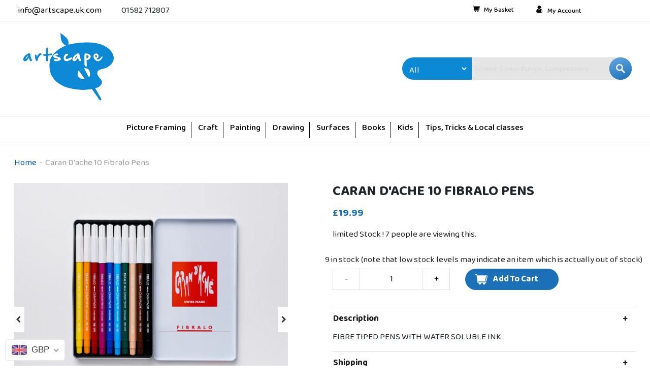

--- FILE ---
content_type: text/html; charset=utf-8
request_url: https://artscape.uk.com/products/10-fibralo
body_size: 44197
content:
<!doctype html>
<html class="no-js" lang="en">
<head>
  <meta charset="utf-8">
  <meta http-equiv="X-UA-Compatible" content="IE=edge,chrome=1">
  <meta name="viewport" content="width=device-width,initial-scale=1">
  <meta name="theme-color" content="#646ecb">
  <link rel="canonical" href="https://artscape.uk.com/products/10-fibralo">
  <script src="https://ajax.googleapis.com/ajax/libs/jquery/3.5.1/jquery.min.js"></script><title>Caran D&#39;ache 10 Fibralo Pens
&ndash; ARTSCAPE</title><meta name="description" content="FIBRE TIPED PENS WITH WATER SOLUBLE INK"><!-- /snippets/social-meta-tags.liquid -->




<meta property="og:site_name" content="ARTSCAPE">
<meta property="og:url" content="https://artscape.uk.com/products/10-fibralo">
<meta property="og:title" content="Caran D'ache 10 Fibralo Pens">
<meta property="og:type" content="product">
<meta property="og:description" content="FIBRE TIPED PENS WITH WATER SOLUBLE INK">

  <meta property="og:price:amount" content="19.99">
  <meta property="og:price:currency" content="GBP">

<meta property="og:image" content="http://artscape.uk.com/cdn/shop/products/untitled-01391_1200x1200.jpg?v=1616520096"><meta property="og:image" content="http://artscape.uk.com/cdn/shop/products/untitled-01392_1200x1200.jpg?v=1616520096">
<meta property="og:image:secure_url" content="https://artscape.uk.com/cdn/shop/products/untitled-01391_1200x1200.jpg?v=1616520096"><meta property="og:image:secure_url" content="https://artscape.uk.com/cdn/shop/products/untitled-01392_1200x1200.jpg?v=1616520096">


<meta name="twitter:card" content="summary_large_image">
<meta name="twitter:title" content="Caran D'ache 10 Fibralo Pens">
<meta name="twitter:description" content="FIBRE TIPED PENS WITH WATER SOLUBLE INK">


 
  
  <link href="//artscape.uk.com/cdn/shop/t/16/assets/bootstrap.min.css?v=20845840321003162751643951527" rel="stylesheet" type="text/css" media="all" />
  <link href="//artscape.uk.com/cdn/shop/t/16/assets/owl.carousel.min.css?v=70516089817612781961643951546" rel="stylesheet" type="text/css" media="all" />
  <link href="//artscape.uk.com/cdn/shop/t/16/assets/owl.theme.default.min.css?v=135046118358282713361643951547" rel="stylesheet" type="text/css" media="all" />
  

  <link rel="stylesheet" href="https://stackpath.bootstrapcdn.com/font-awesome/4.7.0/css/font-awesome.min.css">

  <link href="//artscape.uk.com/cdn/shop/t/16/assets/style.css?v=58581805971544974461643964799" rel="stylesheet" type="text/css" media="all" />

  <link href="//artscape.uk.com/cdn/shop/t/16/assets/slick-theme.css?v=111566387709569418871643951552" rel="stylesheet" type="text/css" media="all" />

  <link href="//artscape.uk.com/cdn/shop/t/16/assets/slick.css?v=98340474046176884051643951552" rel="stylesheet" type="text/css" media="all" />
  
<link href="//artscape.uk.com/cdn/shop/t/16/assets/custom.css?v=135559960444581889021647257094" rel="stylesheet" type="text/css" media="all" />
  <script src="//artscape.uk.com/cdn/shopifycloud/storefront/assets/themes_support/option_selection-b017cd28.js" type="text/javascript"></script>
  
  
  
  <script>
    var theme = {
      breakpoints: {
        medium: 750,
        large: 990,
        widescreen: 1400
      },
      strings: {
        addToCart: "Add to cart",
        soldOut: "Sold out",
        unavailable: "Coming Soon!",
        regularPrice: "Regular price",
        salePrice: "Sale price",
        sale: "Sale",
        fromLowestPrice: "from [price]",
        vendor: "Vendor",
        showMore: "Show More",
        showLess: "Show Less",
        searchFor: "Search for",
        addressError: "Error looking up that address",
        addressNoResults: "No results for that address",
        addressQueryLimit: "You have exceeded the Google API usage limit. Consider upgrading to a \u003ca href=\"https:\/\/developers.google.com\/maps\/premium\/usage-limits\"\u003ePremium Plan\u003c\/a\u003e.",
        authError: "There was a problem authenticating your Google Maps account.",
        newWindow: "Opens in a new window.",
        external: "Opens external website.",
        newWindowExternal: "Opens external website in a new window.",
        removeLabel: "Remove [product]",
        update: "Update",
        quantity: "Quantity",
        discountedTotal: "Discounted total",
        regularTotal: "Regular total",
        priceColumn: "See Price column for discount details.",
        quantityMinimumMessage: "Quantity must be 1 or more",
        cartError: "There was an error while updating your cart. Please try again.",
        removedItemMessage: "Removed \u003cspan class=\"cart__removed-product-details\"\u003e([quantity]) [link]\u003c\/span\u003e from your cart.",
        unitPrice: "Unit price",
        unitPriceSeparator: "per",
        oneCartCount: "1 item",
        otherCartCount: "[count] items",
        quantityLabel: "Quantity: [count]",
        products: "Products",
        loading: "Loading",
        number_of_results: "[result_number] of [results_count]",
        number_of_results_found: "[results_count] results found",
        one_result_found: "1 result found"
      },
      moneyFormat: "\u003cspan class=money\u003e£{{amount}}\u003c\/span\u003e",
      moneyFormatWithCurrency: "\u003cspan class=money\u003e£{{amount}} GBP\u003c\/span\u003e",
      settings: {
        predictiveSearchEnabled: true,
        predictiveSearchShowPrice: false,
        predictiveSearchShowVendor: false
      }
    }

    document.documentElement.className = document.documentElement.className.replace('no-js', 'js');
  </script><script src="//artscape.uk.com/cdn/shop/t/16/assets/lazysizes.js?v=94224023136283657951643951544" async="async"></script>
  <script src="//artscape.uk.com/cdn/shop/t/16/assets/vendor.js?v=85833464202832145531643951558" defer="defer"></script>
  
  <script defer  src="//artscape.uk.com/cdn/shop/t/16/assets/custom.js?v=111603181540343972631644579926" ></script>
  <script defer  src="//artscape.uk.com/cdn/shop/t/16/assets/owl.carousel.min.js?v=97891440811553454251643951546" ></script>
  <script defer  src="//artscape.uk.com/cdn/shop/t/16/assets/theme.js?v=72328688009595515511643951554" defer="defer"></script>
  <link href="https://fonts.googleapis.com/css2?family=Baloo+Da+2:wght@400;500;600;700;800&display=swap" rel="stylesheet">

  <script>window.performance && window.performance.mark && window.performance.mark('shopify.content_for_header.start');</script><meta name="google-site-verification" content="_RHWzKoSdS38ezvj0B4em-CoQWFKxkNGjshzJ4NXatk">
<meta id="shopify-digital-wallet" name="shopify-digital-wallet" content="/43700322467/digital_wallets/dialog">
<meta name="shopify-checkout-api-token" content="2758e2388e1fbf4cb47d93fddcba9dbd">
<meta id="in-context-paypal-metadata" data-shop-id="43700322467" data-venmo-supported="false" data-environment="production" data-locale="en_US" data-paypal-v4="true" data-currency="GBP">
<link rel="alternate" type="application/json+oembed" href="https://artscape.uk.com/products/10-fibralo.oembed">
<script async="async" src="/checkouts/internal/preloads.js?locale=en-GB"></script>
<script id="shopify-features" type="application/json">{"accessToken":"2758e2388e1fbf4cb47d93fddcba9dbd","betas":["rich-media-storefront-analytics"],"domain":"artscape.uk.com","predictiveSearch":true,"shopId":43700322467,"locale":"en"}</script>
<script>var Shopify = Shopify || {};
Shopify.shop = "artscape-new.myshopify.com";
Shopify.locale = "en";
Shopify.currency = {"active":"GBP","rate":"1.0"};
Shopify.country = "GB";
Shopify.theme = {"name":"loading Fix :: DS :: 4 Feb 2022","id":128908198051,"schema_name":"Debut","schema_version":"16.5.0","theme_store_id":null,"role":"main"};
Shopify.theme.handle = "null";
Shopify.theme.style = {"id":null,"handle":null};
Shopify.cdnHost = "artscape.uk.com/cdn";
Shopify.routes = Shopify.routes || {};
Shopify.routes.root = "/";</script>
<script type="module">!function(o){(o.Shopify=o.Shopify||{}).modules=!0}(window);</script>
<script>!function(o){function n(){var o=[];function n(){o.push(Array.prototype.slice.apply(arguments))}return n.q=o,n}var t=o.Shopify=o.Shopify||{};t.loadFeatures=n(),t.autoloadFeatures=n()}(window);</script>
<script id="shop-js-analytics" type="application/json">{"pageType":"product"}</script>
<script defer="defer" async type="module" src="//artscape.uk.com/cdn/shopifycloud/shop-js/modules/v2/client.init-shop-cart-sync_BT-GjEfc.en.esm.js"></script>
<script defer="defer" async type="module" src="//artscape.uk.com/cdn/shopifycloud/shop-js/modules/v2/chunk.common_D58fp_Oc.esm.js"></script>
<script defer="defer" async type="module" src="//artscape.uk.com/cdn/shopifycloud/shop-js/modules/v2/chunk.modal_xMitdFEc.esm.js"></script>
<script type="module">
  await import("//artscape.uk.com/cdn/shopifycloud/shop-js/modules/v2/client.init-shop-cart-sync_BT-GjEfc.en.esm.js");
await import("//artscape.uk.com/cdn/shopifycloud/shop-js/modules/v2/chunk.common_D58fp_Oc.esm.js");
await import("//artscape.uk.com/cdn/shopifycloud/shop-js/modules/v2/chunk.modal_xMitdFEc.esm.js");

  window.Shopify.SignInWithShop?.initShopCartSync?.({"fedCMEnabled":true,"windoidEnabled":true});

</script>
<script>(function() {
  var isLoaded = false;
  function asyncLoad() {
    if (isLoaded) return;
    isLoaded = true;
    var urls = ["https:\/\/sapp.multivariants.com\/gate\/out\/sys\/js\/init.js?shop=artscape-new.myshopify.com","https:\/\/chimpstatic.com\/mcjs-connected\/js\/users\/725f5774144eed72813bc197f\/901bac5741e6e246b4db11255.js?shop=artscape-new.myshopify.com","https:\/\/ecommplugins-scripts.trustpilot.com\/v2.1\/js\/header.min.js?settings=eyJrZXkiOiJBVHE5RGhhZG1oR3BkRjduIn0=\u0026shop=artscape-new.myshopify.com","https:\/\/ecommplugins-trustboxsettings.trustpilot.com\/artscape-new.myshopify.com.js?settings=1688643124148\u0026shop=artscape-new.myshopify.com"];
    for (var i = 0; i < urls.length; i++) {
      var s = document.createElement('script');
      s.type = 'text/javascript';
      s.async = true;
      s.src = urls[i];
      var x = document.getElementsByTagName('script')[0];
      x.parentNode.insertBefore(s, x);
    }
  };
  if(window.attachEvent) {
    window.attachEvent('onload', asyncLoad);
  } else {
    window.addEventListener('load', asyncLoad, false);
  }
})();</script>
<script id="__st">var __st={"a":43700322467,"offset":0,"reqid":"ab1a5a6f-6d61-407c-b125-d05018904e12-1769283450","pageurl":"artscape.uk.com\/products\/10-fibralo","u":"e906c0d18af6","p":"product","rtyp":"product","rid":6043824586915};</script>
<script>window.ShopifyPaypalV4VisibilityTracking = true;</script>
<script id="captcha-bootstrap">!function(){'use strict';const t='contact',e='account',n='new_comment',o=[[t,t],['blogs',n],['comments',n],[t,'customer']],c=[[e,'customer_login'],[e,'guest_login'],[e,'recover_customer_password'],[e,'create_customer']],r=t=>t.map((([t,e])=>`form[action*='/${t}']:not([data-nocaptcha='true']) input[name='form_type'][value='${e}']`)).join(','),a=t=>()=>t?[...document.querySelectorAll(t)].map((t=>t.form)):[];function s(){const t=[...o],e=r(t);return a(e)}const i='password',u='form_key',d=['recaptcha-v3-token','g-recaptcha-response','h-captcha-response',i],f=()=>{try{return window.sessionStorage}catch{return}},m='__shopify_v',_=t=>t.elements[u];function p(t,e,n=!1){try{const o=window.sessionStorage,c=JSON.parse(o.getItem(e)),{data:r}=function(t){const{data:e,action:n}=t;return t[m]||n?{data:e,action:n}:{data:t,action:n}}(c);for(const[e,n]of Object.entries(r))t.elements[e]&&(t.elements[e].value=n);n&&o.removeItem(e)}catch(o){console.error('form repopulation failed',{error:o})}}const l='form_type',E='cptcha';function T(t){t.dataset[E]=!0}const w=window,h=w.document,L='Shopify',v='ce_forms',y='captcha';let A=!1;((t,e)=>{const n=(g='f06e6c50-85a8-45c8-87d0-21a2b65856fe',I='https://cdn.shopify.com/shopifycloud/storefront-forms-hcaptcha/ce_storefront_forms_captcha_hcaptcha.v1.5.2.iife.js',D={infoText:'Protected by hCaptcha',privacyText:'Privacy',termsText:'Terms'},(t,e,n)=>{const o=w[L][v],c=o.bindForm;if(c)return c(t,g,e,D).then(n);var r;o.q.push([[t,g,e,D],n]),r=I,A||(h.body.append(Object.assign(h.createElement('script'),{id:'captcha-provider',async:!0,src:r})),A=!0)});var g,I,D;w[L]=w[L]||{},w[L][v]=w[L][v]||{},w[L][v].q=[],w[L][y]=w[L][y]||{},w[L][y].protect=function(t,e){n(t,void 0,e),T(t)},Object.freeze(w[L][y]),function(t,e,n,w,h,L){const[v,y,A,g]=function(t,e,n){const i=e?o:[],u=t?c:[],d=[...i,...u],f=r(d),m=r(i),_=r(d.filter((([t,e])=>n.includes(e))));return[a(f),a(m),a(_),s()]}(w,h,L),I=t=>{const e=t.target;return e instanceof HTMLFormElement?e:e&&e.form},D=t=>v().includes(t);t.addEventListener('submit',(t=>{const e=I(t);if(!e)return;const n=D(e)&&!e.dataset.hcaptchaBound&&!e.dataset.recaptchaBound,o=_(e),c=g().includes(e)&&(!o||!o.value);(n||c)&&t.preventDefault(),c&&!n&&(function(t){try{if(!f())return;!function(t){const e=f();if(!e)return;const n=_(t);if(!n)return;const o=n.value;o&&e.removeItem(o)}(t);const e=Array.from(Array(32),(()=>Math.random().toString(36)[2])).join('');!function(t,e){_(t)||t.append(Object.assign(document.createElement('input'),{type:'hidden',name:u})),t.elements[u].value=e}(t,e),function(t,e){const n=f();if(!n)return;const o=[...t.querySelectorAll(`input[type='${i}']`)].map((({name:t})=>t)),c=[...d,...o],r={};for(const[a,s]of new FormData(t).entries())c.includes(a)||(r[a]=s);n.setItem(e,JSON.stringify({[m]:1,action:t.action,data:r}))}(t,e)}catch(e){console.error('failed to persist form',e)}}(e),e.submit())}));const S=(t,e)=>{t&&!t.dataset[E]&&(n(t,e.some((e=>e===t))),T(t))};for(const o of['focusin','change'])t.addEventListener(o,(t=>{const e=I(t);D(e)&&S(e,y())}));const B=e.get('form_key'),M=e.get(l),P=B&&M;t.addEventListener('DOMContentLoaded',(()=>{const t=y();if(P)for(const e of t)e.elements[l].value===M&&p(e,B);[...new Set([...A(),...v().filter((t=>'true'===t.dataset.shopifyCaptcha))])].forEach((e=>S(e,t)))}))}(h,new URLSearchParams(w.location.search),n,t,e,['guest_login'])})(!0,!0)}();</script>
<script integrity="sha256-4kQ18oKyAcykRKYeNunJcIwy7WH5gtpwJnB7kiuLZ1E=" data-source-attribution="shopify.loadfeatures" defer="defer" src="//artscape.uk.com/cdn/shopifycloud/storefront/assets/storefront/load_feature-a0a9edcb.js" crossorigin="anonymous"></script>
<script data-source-attribution="shopify.dynamic_checkout.dynamic.init">var Shopify=Shopify||{};Shopify.PaymentButton=Shopify.PaymentButton||{isStorefrontPortableWallets:!0,init:function(){window.Shopify.PaymentButton.init=function(){};var t=document.createElement("script");t.src="https://artscape.uk.com/cdn/shopifycloud/portable-wallets/latest/portable-wallets.en.js",t.type="module",document.head.appendChild(t)}};
</script>
<script data-source-attribution="shopify.dynamic_checkout.buyer_consent">
  function portableWalletsHideBuyerConsent(e){var t=document.getElementById("shopify-buyer-consent"),n=document.getElementById("shopify-subscription-policy-button");t&&n&&(t.classList.add("hidden"),t.setAttribute("aria-hidden","true"),n.removeEventListener("click",e))}function portableWalletsShowBuyerConsent(e){var t=document.getElementById("shopify-buyer-consent"),n=document.getElementById("shopify-subscription-policy-button");t&&n&&(t.classList.remove("hidden"),t.removeAttribute("aria-hidden"),n.addEventListener("click",e))}window.Shopify?.PaymentButton&&(window.Shopify.PaymentButton.hideBuyerConsent=portableWalletsHideBuyerConsent,window.Shopify.PaymentButton.showBuyerConsent=portableWalletsShowBuyerConsent);
</script>
<script data-source-attribution="shopify.dynamic_checkout.cart.bootstrap">document.addEventListener("DOMContentLoaded",(function(){function t(){return document.querySelector("shopify-accelerated-checkout-cart, shopify-accelerated-checkout")}if(t())Shopify.PaymentButton.init();else{new MutationObserver((function(e,n){t()&&(Shopify.PaymentButton.init(),n.disconnect())})).observe(document.body,{childList:!0,subtree:!0})}}));
</script>
<link id="shopify-accelerated-checkout-styles" rel="stylesheet" media="screen" href="https://artscape.uk.com/cdn/shopifycloud/portable-wallets/latest/accelerated-checkout-backwards-compat.css" crossorigin="anonymous">
<style id="shopify-accelerated-checkout-cart">
        #shopify-buyer-consent {
  margin-top: 1em;
  display: inline-block;
  width: 100%;
}

#shopify-buyer-consent.hidden {
  display: none;
}

#shopify-subscription-policy-button {
  background: none;
  border: none;
  padding: 0;
  text-decoration: underline;
  font-size: inherit;
  cursor: pointer;
}

#shopify-subscription-policy-button::before {
  box-shadow: none;
}

      </style>

<script>window.performance && window.performance.mark && window.performance.mark('shopify.content_for_header.end');</script><meta name="format-detection" content="telephone=no">
<meta name="format-detection" content="date=no">
<meta name="format-detection" content="address=no">
<link href="//artscape.uk.com/cdn/shop/t/16/assets/globo.swatch.css?v=50719103626643574651643951533" rel="stylesheet" type="text/css" media="all" /><script>
  window.Globo      = window.Globo || {};
  Globo.moneyFormat = "<span class=money>£{{amount}}</span>";
  Globo.GloboMoneyFormat = "<span class=money>£{{amount}}</span>";
  Globo.shopCurrency = "GBP";
  Globo.assetsUrl = "//artscape.uk.com/cdn/shop/t/16/assets/";
  Globo.filesUrl = "//artscape.uk.com/cdn/shop/files/";
  var GSCollection = GSCollection || {};
    var GloboSwatchConfig = {
        page: "product",
        shop: {
        name: "ARTSCAPE",
        url: "https://artscape.uk.com",
        domain: "artscape-new.myshopify.com",
        themeStoreId: "",
        themeName: "loading Fix",
        themeVersion: "16.5.0",
        },
                product: {"id":6043824586915,"title":"Caran D'ache 10 Fibralo Pens","handle":"10-fibralo","description":"FIBRE TIPED PENS WITH WATER SOLUBLE INK","published_at":"2021-03-24T08:54:50+00:00","created_at":"2021-01-30T02:25:44+00:00","vendor":"artscape-new","type":"Pens \u0026 pencils","tags":["PENS"],"price":1999,"price_min":1999,"price_max":1999,"available":true,"price_varies":false,"compare_at_price":null,"compare_at_price_min":0,"compare_at_price_max":0,"compare_at_price_varies":false,"variants":[{"id":37633350369443,"title":"Default Title","option1":"Default Title","option2":null,"option3":null,"sku":"SKU-006132","requires_shipping":true,"taxable":true,"featured_image":null,"available":true,"name":"Caran D'ache 10 Fibralo Pens","public_title":null,"options":["Default Title"],"price":1999,"weight":0,"compare_at_price":null,"inventory_management":"shopify","barcode":"7610186303104","requires_selling_plan":false,"selling_plan_allocations":[]}],"images":["\/\/artscape.uk.com\/cdn\/shop\/products\/untitled-01391.jpg?v=1616520096","\/\/artscape.uk.com\/cdn\/shop\/products\/untitled-01392.jpg?v=1616520096"],"featured_image":"\/\/artscape.uk.com\/cdn\/shop\/products\/untitled-01391.jpg?v=1616520096","options":["Title"],"media":[{"alt":null,"id":20618869538979,"position":1,"preview_image":{"aspect_ratio":1.25,"height":960,"width":1200,"src":"\/\/artscape.uk.com\/cdn\/shop\/products\/untitled-01391.jpg?v=1616520096"},"aspect_ratio":1.25,"height":960,"media_type":"image","src":"\/\/artscape.uk.com\/cdn\/shop\/products\/untitled-01391.jpg?v=1616520096","width":1200},{"alt":null,"id":20618869571747,"position":2,"preview_image":{"aspect_ratio":1.0,"height":1200,"width":1200,"src":"\/\/artscape.uk.com\/cdn\/shop\/products\/untitled-01392.jpg?v=1616520096"},"aspect_ratio":1.0,"height":1200,"media_type":"image","src":"\/\/artscape.uk.com\/cdn\/shop\/products\/untitled-01392.jpg?v=1616520096","width":1200}],"requires_selling_plan":false,"selling_plan_groups":[],"content":"FIBRE TIPED PENS WITH WATER SOLUBLE INK"},
        curVariant: {"id":37633350369443,"title":"Default Title","option1":"Default Title","option2":null,"option3":null,"sku":"SKU-006132","requires_shipping":true,"taxable":true,"featured_image":null,"available":true,"name":"Caran D'ache 10 Fibralo Pens","public_title":null,"options":["Default Title"],"price":1999,"weight":0,"compare_at_price":null,"inventory_management":"shopify","barcode":"7610186303104","requires_selling_plan":false,"selling_plan_allocations":[]},
            }
    
  GloboSwatchConfig.curVariant.inventory_quantity = 9  
  GloboSwatchConfig.product.variants[0].inventory_quantity = 9  

</script>
<script src=//artscape.uk.com/cdn/shop/t/16/assets/globo.swatch.data.min.js?v=153745200276895151161643951534 ></script>
<script id="globoSwatchProductDetail" type="template/html">

{% assign variant_size = product.variants | size %}
{% if configs.show_one_variant %}
{% assign allow_show_one = 0 %}
{% else %}
{% assign allow_show_one = 1 %}
{% endif %}
{% if variant_size > allow_show_one %}

{% assign swatch_shape = configs.style_product_page_swatch.swatch_shape %}
{% if swatch_shape == "circle" %}
{% assign class_swatch_shape = "globo-detail-style-circle" %}
{% elsif swatch_shape == "square" %}
{% assign class_swatch_shape = "globo-detail-style-square" %}
{% endif %}

{% assign swatch_size = configs.style_product_page_swatch.swatch_size %}
{% if swatch_size == "small" %}
{% assign class_swatch_size = "globo-detail-size-small" %}
{% elsif swatch_size == "medium" %}
{% assign class_swatch_size = "globo-detail-size-medium" %}
{% elsif swatch_size == "large" %}
{% assign class_swatch_size = "globo-detail-size-large" %}
{% endif %}

{% assign border_style = configs.style_product_page_swatch.border_style %}
{% if border_style == "none" %}
{% assign class_border_style = "globo-detail-border-style-none" %}
{% elsif border_style == "single" %}
{% assign class_border_style = "globo-detail-border-style-single" %}
{% elsif border_style == "double" %}
{% assign class_border_style = "globo-detail-border-style-double" %}
{% endif %}

{% assign hover_effects = configs.style_product_page_swatch.hover_effects.background %}
{% if hover_effects == "no effect" %}
{% assign class_hover_effects = "globo-detail-hover-effects-none" %}
{% elsif hover_effects == "add glow" %}
{% assign class_hover_effects = "globo-detail-border-effects-glow" %}
{% elsif hover_effects == "add shadow" %}
{% assign class_hover_effects = "globo-detail-border-effects-shadow" %}
{% endif %}

{% assign hover_effects_zoom = configs.style_product_page_swatch.hover_effects.zoom_image %}
{% if hover_effects_zoom == "zoom" %}
{% assign class_hover_effects_zoom = "globo-detail-hover-effects-zoom" %}
{% endif %}

{% assign size_change = configs.style_product_page_swatch.hover_effects.size_change %}
{% if size_change == "reduce size" %}
{% assign class_size_change = "globo-detail-hover-size_change-reduce" %}
{% elsif size_change == "increase size" %}
{% assign class_size_change = "globo-detail-hover-size_change-increase" %}
{% endif %}

{% assign button_corner = configs.style_product_page_button.button_corner %}
{% if button_corner == "rounded" %}
{% assign class_button_corner = "globo-detail-button-style-rounded" %}
{% endif %}

{% assign button_size = configs.style_product_page_button.button_size %}
{% if button_size == "small" %}
{% assign class_button_size = "globo-detail-button-size-small" %}
{% elsif button_size == "medium" %}
{% assign class_button_size = "globo-detail-button-size-medium" %}
{% elsif button_size == "large" %}
{% assign class_button_size = "globo-detail-button-size-large" %}
{% endif %}

{% assign text_style = configs.style_product_page_button.text_style %}
{% if text_style == "lowercase" %}
{% assign class_text_style = "globo-detail-text-style-lowercase" %}
{% elsif text_style == "uppercase" %}
{% assign class_text_style = "globo-detail-text-style-uppercase" %}
{% endif %}

{% assign hover_effects_button = configs.style_product_page_button.hover_effects.background %}
{% if hover_effects_button == "add glow" %}
{% assign class_hover_effects_button = "globo-detail-button-effects-glow" %}
{% elsif hover_effects_button == "add shadow" %}
{% assign class_hover_effects_button = "globo-detail-button-effects-shadow" %}
{% endif %}

{% assign stylesoldout = configs.styleSoldout %}
{% if stylesoldout == "hide" %}
{% assign class_stylesoldout = "globo-sold-out-hide" %}
{% elsif stylesoldout == "opacity" %}
{% assign class_stylesoldout = "globo-sold-out-opacity" %}
{% elsif stylesoldout == "cross out" %}
{% assign class_stylesoldout = "globo-sold-out-cross-out" %}
{% endif %}

{% assign alignContent = configs.align_content %}
{% if alignContent == "left" %}
{% assign class_alignContent = "globo-align-content-left" %}
{% elsif alignContent == "center" %}
{% assign class_alignContent = "globo-align-content-center" %}
{% elsif alignContent == "right" %}
{% assign class_alignContent = "globo-align-content-right" %}
{% endif %}

{% assign first_available_variant = false %}
{% for variant in product.variants %}
{% if !first_available_variant and variant.available %}{% assign first_available_variant = variant %}{% endif %}
{% endfor %}
{% unless first_available_variant %}{% assign first_available_variant = product.variants[0] %}{% endunless %}
<div class="{{ class_alignContent }}">
  <div class="globo-product-swatch-price" style="display: none;">
    <span class="gsw-product_price-container">
      <span class="globo-cs-product_price">{{first_available_variant.price | money }}</span>
      <span class="globo-cs-product_oldprice">{% if first_available_variant.compare_at_price > first_available_variant.price %}{{first_available_variant.compare_at_price | money }}{% endif %}</span>
    </span>
  </div>
  <ul class="globo-swatch-detail-lists-price" style="display: none;">
    {% for variant in product.variants %}
    <li data-value="{{ variant.id }}"><span class="gw-li-price">{{ variant.price | money }}</span> {% if variant.compare_at_price > variant.price %}<span class="gw-li-compareprice">{{ variant.compare_at_price | money }}</span>{% endif %}</li>
    {% endfor %}
  </ul>
  <div class="globo-swatch-list">
    {% assign option_index = 0 %}
    {% for option in product.options %}
    {% assign is_color = false %}
    {% assign option_index = forloop.index0 %}
    {% assign displayStyle = configs.displayStyles[option] %}
    {% assign sortOption = configs.listOrderOptions[option] %}
    {% if option != "Title" %}
    <div class="swatch--gl clearfix" data-option-index="{{ option_index }}" {% if configs.sortOption %}data-order="{{ sortOption }}"{% endif %}>
      {% assign values = "" %}
      {% assign values_available = "" %}
      {% if displayStyle == 1 %}
      <label for="pa_{{ option | handleize }}" class="name-option">{{ option }}</label>
      <ul class="value g-variant-color-detail">
        {% for variant in product.variants %}
        {% assign value_available = variant.options[option_index] %}
        {% unless values_available contains value_available or variant.available == false %}
        {% assign values_available = values_available | append: "," | append: value_available %}
        {% assign values_available = values_available | split: "," %}
        {% endunless %}
        {% endfor %}
        
        {% for variant in product.variants %}
        {% assign value = variant.options[option_index] %}
        {% assign option_value = option | append: "-" | append: value %}
        {% unless values contains value %}
        {% assign values = values | append: "," | append: value %}
        {% assign values = values | split: "," %}
        <li class="select-option {{ class_stylesoldout }} {% if values_available contains value %}available{% else %}globo-out-of-stock{% endif %}" data-attribute="pa_{{ value | handleize }}" data-value="{{ value | escape }}">
          <input id="swatch-detail-{{ variant.id }}-{{ option_index }}-{{ value | handle }}" data-variantId="{{ variant.id }}" type="radio" name="option-globo-{{ option_index }}" value="{{ value | escape }}" {% if configs.enableMandatory == false %}{% if forloop.first %} checked{% endif %}{% else %}required{% endif %} />
          <label title="{{ value }}" for="swatch-detail-{{ variant.id }}-{{ option_index }}-{{ value | handle }}"
                 class="swatch-anchor swatch-other
                        {% if configs.displaySelectType[option_value] == 3 or configs.displaySelectType[option_value] == 4 %}{{ class_hover_effects_zoom }}{% endif %}
                        {% if configs.displaySelectType[option_value] >= 1 and configs.displaySelectType[option_value] <= 4 %}{% if configs.displayColors[option_value] or configs.displayColorsImage[option_value] %}globo-border-color-swatch {{ class_swatch_shape }} {{ class_swatch_size }} {{ class_border_style }} {{ class_hover_effects }} {{ class_size_change }}{% else %} globo-style--button {{ class_button_corner }} {{ class_button_size }} {{ class_text_style }} {{ class_hover_effects_button }}{% endif %}
                        {% endif %}"
                 style="display: block;
                        {% if configs.displayColors[option_value] %}background-color: {{ configs.displayColors[option_value] }}; font-size: 0;
                        {% if configs.displaySelectType[option_value] == 2 %}{% if configs.displayColors2[option_value] %}background: linear-gradient( -45deg, {{ configs.displayColors2[option_value] }} 50%, {{ configs.displayColors[option_value] }} 50% );{% endif %}{% endif %}{% endif %}
                        {% if configs.displaySelectType[option_value] == 3 or configs.displaySelectType[option_value] == 4 %}{% if configs.displayColorsImage[option_value] or configs.displayColorsImageUrl[option_value] %}font-size: 0; background-size: contain; background-position: center; background-repeat: no-repeat;{% endif %}{% endif %}
                        {% if configs.displaySelectType[option_value] == 3 %}{% if configs.displayColorsImage[option_value] %}background-image: url({{ configs.displayColorsImage[option_value] | asset_url  | img_url: "200x" | replace: "\"", ""}});{% endif %}{% endif %}
                        {% if configs.displaySelectType[option_value] == 4 %}{% if configs.displayColorsImageUrl[option_value] %}background-image: url({{ configs.displayColorsImageUrl[option_value] | asset_url  | img_url: "200x" | replace: "\"", ""}});{% endif %}{% endif %}"
                 data-option-value="{{configs.displaySelectType[option_value]}}">
            <span class="attr-title-hover">{{ value | escape }}</span>
            {{ value }}
          </label>
        </li>
        {% endunless %}
        {% endfor %}
      </ul>
      {% elsif displayStyle == 2 %}
      <label for="pa_{{ option | handleize }}" class="name-option">{{ option }}</label>
      <ul class="value g-variant-color-detail">
        {% for variant in product.variants %}
        {% assign value_available = variant.options[option_index] %}
        {% unless values_available contains value_available or variant.available == false %}
        {% assign values_available = values_available | append: "," | append: value_available %}
        {% assign values_available = values_available | split: "," %}
        {% endunless %}
        {% endfor %}
        
        {% for variant in product.variants %}
        {% assign value = variant.options[option_index] %}
        {% unless values contains value %}
        {% assign values = values | append: "," | append: value %}
        {% assign values = values | split: "," %}
        <li class="select-option {{ class_stylesoldout }} {% if values_available contains value %}available{% else %}globo-out-of-stock{% endif %}" data-attribute="pa_{{ value | handleize }}" data-value="{{ value | escape }}" {% if variant.featured_image.src %}data-image={{ variant.featured_image.src | img_url:"1024x1024" }}{% endif %}>
          <input id="swatch-detail-{{ variant.id }}-{{ option_index }}-{{ value | handle }}" data-variantId="{{ variant.id }}" type="radio" name="option-globo-{{ option_index }}" value="{{ value | escape }}" {% if configs.enableMandatory == false %}{% if forloop.first %} checked{% endif %}{% else %}required{% endif %} />
          <label title="{{ value }}" for="swatch-detail-{{ variant.id }}-{{ option_index }}-{{ value | handle }}" class="swatch-anchor swatch-other globo-border-color-swatch {{ class_swatch_shape }} {{ class_swatch_size }} {{ class_border_style }} {{ class_hover_effects }} {{ class_hover_effects_zoom }} {{ class_size_change }}" {% if variant.featured_image.src %}style="display: block; background-size: contain; background-position: center; background-repeat: no-repeat; background-image: url({{ variant.featured_image.src | img_url:"200x" }});"{% endif %}>
            <span class="attr-title-hover">{{ value | escape }}</span>
          </label>
        </li>
        {% endunless %}
        {% endfor %}
      </ul>
      {% elsif displayStyle == 3 %}
      <label for="pa_{{ option | handleize }}" class="name-option">{{ option }}</label>
      <ul class="value">
        {% for variant in product.variants %}
        {% assign value_available = variant.options[option_index] %}
        {% unless values_available contains value_available or variant.available == false %}
        {% assign values_available = values_available | append: "," | append: value_available %}
        {% assign values_available = values_available | split: "," %}
        {% endunless %}
        {% endfor %}
        
        {% for variant in product.variants %}
        {% assign value = variant.options[option_index] %}
        {% unless values contains value %}
        {% assign values = values | append: "," | append: value %}
        {% assign values = values | split: "," %}
        <li class="select-option {{ class_stylesoldout }} {% if values_available contains value %}available{% else %}globo-out-of-stock{% endif %}" data-attribute="pa_{{ value | handleize }}" data-value="{{ value | escape }}">
          <input id="swatch-detail-{{ variant.id }}-{{ option_index }}-{{ value | handle }}" data-variantId="{{ variant.id }}" type="radio" name="option-globo-{{ option_index }}" value="{{ value | escape }}"  {% if configs.enableMandatory == false %}{% if forloop.first %} checked{% endif %}{% else %}required{% endif %} />
          <label title="{{ value }}" for="swatch-detail-{{ variant.id }}-{{ option_index }}-{{ value | handle }}" class="swatch-anchor swatch-other globo-style--button {{ class_button_corner }} {{ class_button_size }} {{ class_text_style }} {{ class_hover_effects_button }}">
            <span class="attr-title-hover">{{ value | escape }}</span>
            {{ value }}
          </label>
        </li>
        {% endunless %}
        {% endfor %}
      </ul>
      {% elsif displayStyle == 4 %}
      <label for="pa_{{ option | handleize }}" class="name-option">{{ option }}</label>
      <ul class="value ul-globo-dropdown-option">
        {% if configs.enableMandatory == true %}
        <li class="swatches-options select-option--dropdown select-option select-globo-init">
          <input id="swatch-detail-select-an-option-{{ option | handleize }}" data-variantId="{{ variant.id }}" type="radio" value="" name="option-globo-{{ option_index }}" />
          <label for="swatch-detail-select-an-option-{{ option | handleize }}" class="swatch-anchor swatch-other">
            Select an option
          </label>
          <span class="globo-arrow-select"></span>
        </li>
        {% endif %}
        {% for variant in product.variants %}
        {% assign value_available = variant.options[option_index] %}
        {% unless values_available contains value_available or variant.available == false %}
        {% assign values_available = values_available | append: "," | append: value_available %}
        {% assign values_available = values_available | split: "," %}
        {% endunless %}
        {% endfor %}
        
        {% for variant in product.variants %}
        {% assign value = variant.options[option_index] %}
        {% unless values contains value %}
        {% assign values = values | append: "," | append: value %}
        {% assign values = values | split: "," %}

        <li class="swatches-options select-option--dropdown select-option {% if values_available contains value %}available{% else %}soldout{% endif %}" data-attribute="pa_{{ value | handleize }}">
          <input  id="swatch-detail-{{ variant.id }}-{{ option_index }}-{{ value | handle }}" type="radio" name="option-globo-{{ option_index }}" value="{{ value | escape }}" />
          <label title="{{ value | escape }}" for="swatch-detail-{{ variant.id }}-{{ option_index }}-{{ value | handle }}" class="swatch-anchor swatch-other">
            {{ value }}
          </label>
          <span class="globo-arrow-select"></span>
        </li>

        {% endunless %}
        {% endfor %}
      </ul>
      {% endif %}
      {% if configs.enableMandatory %}<div class="errorOptions" data-nameinput="option-globo-{{ option_index }}"></div>{% endif %}
    </div>
    {% endif %}
    {% endfor %}
  </div>
  {% if configs.showNumberStock %}
  <div class="globo-number-stock-variant"></div>
  {% endif %}
</div>
{% endif %}

</script>
<script id="globoSwatchCollection"   type="template/html">
    {% assign variant_size = product.variants | size %}
    {% if configs.show_one_variant %}
    {% assign allow_show_one = 0 %}
    {% else %}
    {% assign allow_show_one = 1 %}
    {% endif %}
    {% if variant_size > allow_show_one %}

        {% assign swatch_shape = configs.style_collection_page_swatch.swatch_shape %}
		{% if swatch_shape == "circle" %}
		{% assign class_swatch_shape = "globo-style-circle" %}
		{% elsif swatch_shape == "square" %}
  		{% assign class_swatch_shape = "globo-style-square" %}
		{% endif %}

		{% assign swatch_size = configs.style_collection_page_swatch.swatch_size %}
        {% if swatch_size == "small" %}
        {% assign class_swatch_size = "globo-size-small" %}
        {% elsif swatch_size == "medium" %}
        {% assign class_swatch_size = "globo-size-medium" %}
        {% elsif swatch_size == "large" %}
        {% assign class_swatch_size = "globo-size-large" %}
        {% endif %}

		{% assign border_style = configs.style_collection_page_swatch.border_style %}
        {% if border_style == "none" %}
        {% assign class_border_style = "globo-border-style-none" %}
        {% elsif border_style == "single" %}
        {% assign class_border_style = "globo-border-style-single" %}
        {% elsif border_style == "double" %}
        {% assign class_border_style = "globo-border-style-double" %}
        {% endif %}

		{% assign hover_effects = configs.style_collection_page_swatch.hover_effects.background %}
        {% if hover_effects == "no effect" %}
        {% assign class_hover_effects = "globo-hover-effects-none" %}
        {% elsif hover_effects == "add glow" %}
        {% assign class_hover_effects = "globo-border-effects-glow" %}
        {% elsif hover_effects == "add shadow" %}
        {% assign class_hover_effects = "globo-border-effects-shadow" %}
        {% endif %}

		{% assign hover_effects_zoom = configs.style_collection_page_swatch.hover_effects.zoom_image %}
        {% if hover_effects_zoom == "zoom" %}
        {% assign class_hover_effects_zoom = "globo-hover-effects-zoom" %}
		{% endif %}

        {% assign size_change = configs.style_collection_page_swatch.hover_effects.size_change %}
        {% if size_change == "reduce size" %}
        {% assign class_size_change = "globo-hover-size_change-reduce" %}
        {% elsif size_change == "increase size" %}
        {% assign class_size_change = "globo-hover-size_change-increase" %}
        {% endif %}

		{% assign button_corner = configs.style_collection_page_button.button_corner %}
		{% if button_corner == "rounded" %}
		{% assign class_button_corner = "globo-button-style-rounded" %}
		{% endif %}

        {% assign button_size = configs.style_collection_page_button.button_size %}
        {% if button_size == "small" %}
        {% assign class_button_size = "globo-button-size-small" %}
        {% elsif button_size == "medium" %}
        {% assign class_button_size = "globo-button-size-medium" %}
        {% elsif button_size == "large" %}
        {% assign class_button_size = "globo-button-size-large" %}
        {% endif %}

        {% assign text_style = configs.style_collection_page_button.text_style %}
        {% if text_style == "lowercase" %}
        {% assign class_text_style = "globo-text-style-lowercase" %}
        {% elsif text_style == "uppercase" %}
        {% assign class_text_style = "globo-text-style-uppercase" %}
        {% endif %}

        {% assign hover_effects_button = configs.style_collection_page_button.hover_effects.background %}
        {% if hover_effects_button == "add glow" %}
        {% assign class_hover_effects_button = "globo-button-effects-glow" %}
        {% elsif hover_effects_button == "add shadow" %}
        {% assign class_hover_effects_button = "globo-button-effects-shadow" %}
        {% endif %}

        {% assign stylesoldout = configs.styleSoldout %}
        {% if stylesoldout == "hide" %}
        {% assign class_stylesoldout = "globo-sold-out-hide" %}
        {% elsif stylesoldout == "opacity" %}
        {% assign class_stylesoldout = "globo-sold-out-opacity" %}
        {% elsif stylesoldout == "cross out" %}
        {% assign class_stylesoldout = "globo-sold-out-cross-out" %}
        {% endif %}

        {% assign alignContent = configs.align_content %}
        {% if alignContent == "left" %}
        {% assign class_alignContent = "globo-align-content-left" %}
        {% elsif alignContent == "center" %}
        {% assign class_alignContent = "globo-align-content-center" %}
        {% elsif alignContent == "right" %}
        {% assign class_alignContent = "globo-align-content-right" %}
        {% endif %}

		<div class="{{ class_alignContent }}">
          {% assign first_available_variant = false %}
          {% for variant in product.variants %}
            {% if !first_available_variant and variant.available %}{% assign first_available_variant = variant %}{% endif %}
          {% endfor %}
          {% unless first_available_variant %}{% assign first_available_variant = product.variants[0] %}{% endunless %}
          <div class="globo-collection-swatch-price">
            <span class="gsw-product_price-container">
              <span class="globo-cs-product_price">{{ first_available_variant.price | money }}</span>
              <span class="globo-cs-product_oldprice">{% if first_available_variant.compare_at_price > first_available_variant.price %}{{first_available_variant.compare_at_price | money }}{% endif %}</span>
            </span>
          </div>
          {% assign option_index = 0 %}
          <div class="globo-swatch-list">
          {% for option in product.options %}
          	{% assign isEnable = false %}
          	{% assign visibleOptions = configs.visibleOptions %}
          	{% assign option_index = forloop.index0 %}
          	{% if visibleOptions contains option %}
              	{% assign isEnable = true %}
              {% endif %}
              {% assign displayStyle = configs.displayStyles[option] %}
              {% assign sortOption = configs.listOrderOptions[option] %}

          	{% if isEnable and option != "Title" %}
            <div class="swatch--gl clearfix" data-option-index="{{ option_index }}" {% if configs.sortOption %}data-order="{{ sortOption }}"{% endif %}>
                {% assign values = "" %}
				{% assign values_available = "" %}
                {% if displayStyle == 1 %}
              	  {% if configs.isOptionname %}
                  <label for="pa_{{ option | handleize }}" class="name-option">{{ option }}</label>
              	  {% endif %}
                  <ul class="ul-swatches-list value g-variant-color {% if configs.carousel == "enable" %}gvowl-carousel owl-carousel{% endif %}">
                    {% assign i = 0 %}
                    {% for variant in product.variants %}
                    {% assign value_available = variant.options[option_index] %}
                    {% unless values_available contains value_available or variant.available == false %}
                    {% assign values_available = values_available | append: "," | append: value_available %}
                    {% assign values_available = values_available | split: "," %}
                    {% endunless %}
                    {% endfor %}
                    
                    {% for variant in product.variants %}
                    {% assign value = variant.options[option_index] %}
                    {% assign option_value = option | append: "-" | append: value %}
                    {% unless values contains value %}
                    {% assign i = i | plus: 1 %}
                    {% assign values = values | append: "," | append: value %}
                    {% assign values = values | split: "," %}
                    {% if i <= configs.limit_variant  or configs.show_limit_variant == false %}
                    <li productId = "{{ product.id }}" {% if variant.featured_image.src %}productImage = {{ variant.featured_image.src | img_url: "grande" }}{% endif %} class="swatches-options {{ class_stylesoldout }} {% if values_available contains value %}available{% else %}globo-out-of-stock{% endif %}" data-attribute="pa_{{ value | handleize }}">
                      <input  id="swatch-{{ variant.id }}-{{ option_index }}-{{ value | handle }}" type="radio" name="option-{{ option_index }}-{{ product.id }}" value="{{ value | escape }}" {% if forloop.first %} checked{% endif %} />
                      <label for="swatch-{{ variant.id }}-{{ option_index }}-{{ value | handle }}" class="swatch-anchor swatch-other
                              {% if configs.displaySelectType[option_value] == 3 or configs.displaySelectType[option_value] == 4 %}{{ class_hover_effects_zoom }}{% endif %}
                              {% if configs.displaySelectType[option_value] >= 1 and configs.displaySelectType[option_value] <= 4 %}{% if configs.displayColors[option_value] or configs.displayColorsImage[option_value] %}globo-border-color-swatch {{ class_swatch_shape }} {{ class_swatch_size }} {{ class_border_style }} {{ class_hover_effects }} {{ class_size_change }}{% else %} globo-style--button {{ class_button_corner }} {{ class_button_size }} {{ class_text_style }} {{ class_hover_effects_button }}{% endif %}
                              {% endif %}"
                              style="display: block;
                              {% if configs.displayColors[option_value] %}background-color: {{ configs.displayColors[option_value] }}; font-size: 0;
                              {% if configs.displaySelectType[option_value] == 2 %}{% if configs.displayColors2[option_value] %}background: linear-gradient( -45deg, {{ configs.displayColors2[option_value] }} 50%, {{ configs.displayColors[option_value] }} 50% );{% endif %}{% endif %}{% endif %}
                              {% if configs.displaySelectType[option_value] == 3 or configs.displaySelectType[option_value] == 4 %}{% if configs.displayColorsImage[option_value] or configs.displayColorsImageUrl[option_value] %}font-size: 0; background-size: contain; background-position: center; background-repeat: no-repeat;{% endif %}{% endif %}
                              {% if configs.displaySelectType[option_value] == 3 %}{% if configs.displayColorsImage[option_value] %}background-image: url({{ configs.displayColorsImage[option_value] | asset_url  | img_url: "200x" }});{% endif %}{% endif %}
                              {% if configs.displaySelectType[option_value] == 4 %}{% if configs.displayColorsImageUrl[option_value] %}background-image: url({{ configs.displayColorsImageUrl[option_value] | asset_url  | img_url: "200x" }});{% endif %}{% endif %}"
                      >
                        <span class="attr-title-hover">{{ value | escape }}</span>
                        {{ value }}
                      </label>
                    </li>
					{% endif %}
                    {% endunless %}
                    {% endfor %}
                    {% if i > configs.limit_variant and configs.show_limit_variant %}
                    <li class="swatches-more" >
                      <label class="swatch-anchor swatch-other globo-border-color-swatch {{ class_swatch_shape }} {{ class_swatch_size }} {{ class_border_style }}">
                        +{{ i | minus: configs.limit_variant }}
                      </label>
                    </li>
                    {% endif %}
                  </ul>
                {% elsif displayStyle == 2 %}
              	  {% if configs.isOptionname %}
                  <label for="pa_{{ option | handleize }}" class="name-option">{{ option }}</label>
                  {% endif %}
                  <ul class="ul-swatches-list value g-variant-color {% if configs.carousel == "enable" %}gvowl-carousel owl-carousel{% endif %}">
                    {% assign i = 0 %}
                    {% for variant in product.variants %}
                    {% assign value_available = variant.options[option_index] %}
                    {% unless values_available contains value_available or variant.available == false %}
                    {% assign values_available = values_available | append: "," | append: value_available %}
                    {% assign values_available = values_available | split: "," %}
                    {% endunless %}
                    {% endfor %}
                    
                    {% for variant in product.variants %}
                    {% assign value = variant.options[option_index] %}
                    {% unless values contains value %}
                    {% assign i = i | plus: 1 %}
                    {% assign values = values | append: "," | append: value %}
                    {% assign values = values | split: "," %}
                    {% if i <= configs.limit_variant  or configs.show_limit_variant == false %}
                    <li productId = "{{ product.id }}" {% if variant.featured_image.src %}productImage = {{ variant.featured_image.src | img_url: "grande" }}{% endif %} class="swatches-options {{ class_stylesoldout }} {% if values_available contains value %}available{% else %}globo-out-of-stock{% endif %}" data-attribute="pa_{{ value | handleize }}">
                      <input id="swatch-{{ variant.id }}-{{ option_index }}-{{ value | handle }}" type="radio" name="option-{{ option_index }}-{{ product.id }}" value="{{ value | escape }}" {% if forloop.first %} checked{% endif %} />
                      <label title="{{ value | escape }}" for="swatch-{{ variant.id }}-{{ option_index }}-{{ value | handle }}" class="swatch-anchor swatch-other globo-border-color-swatch {{ class_swatch_shape }} {{ class_swatch_size }} {{ class_border_style }} {{ class_hover_effects }} {{ class_hover_effects_zoom }} {{ class_size_change }}" {% if variant.featured_image.src %}style="display: block; background-size: contain; background-position: center; background-repeat: no-repeat; background-image: url({{ variant.featured_image.src | img_url:"200x" }});"{% endif %}>
                        <span class="attr-title-hover">{{ value | escape }}</span>
                      </label>
                    </li>
                    {% endif %}

                    {% endunless %}
                    {% endfor %}
                    {% if i > configs.limit_variant and configs.show_limit_variant %}
                    <li class="swatches-more" >
                      <label class="swatch-anchor swatch-other globo-border-color-swatch {{ class_swatch_shape }} {{ class_swatch_size }} {{ class_border_style }}">
                        +{{ i | minus: configs.limit_variant }}
                      </label>
                    </li>
                    {% endif %}
                  </ul>
                {% elsif displayStyle == 3 %}
              	  {% if configs.isOptionname %}
                  <label for="pa_{{ option | handleize }}" class="name-option">{{ option }}</label>
                  {% endif %}
                  <ul class="ul-swatches-list value {% if configs.carousel == "enable" %}gvowl-carousel owl-carousel{% endif %}">
                    {% assign i = 0 %}
                    {% for variant in product.variants %}
                    {% assign value_available = variant.options[option_index] %}
                    {% unless values_available contains value_available or variant.available == false %}
                    {% assign values_available = values_available | append: "," | append: value_available %}
                    {% assign values_available = values_available | split: "," %}
                    {% endunless %}
                    {% endfor %}
                    
                    {% for variant in product.variants %}
                    {% assign value = variant.options[option_index] %}
                    {% unless values contains value %}
                    {% assign i = i | plus: 1 %}
                    {% assign values = values | append: "," | append: value %}
                    {% assign values = values | split: "," %}
                    {% if i <= configs.limit_variant  or configs.show_limit_variant == false %}
                    <li productId = "{{ product.id }}" class="swatches-options {{ class_stylesoldout }} {% if values_available contains value %}available{% else %}globo-out-of-stock{% endif %}" data-attribute="pa_{{ value | handleize }}">
                      <input  id="swatch-{{ variant.id }}-{{ option_index }}-{{ value | handle }}" type="radio" name="option-{{ option_index }}-{{ product.id }}" value="{{ value | escape }}" {% if forloop.first %} checked{% endif %} />
                      <label title="{{ value | escape }}" for="swatch-{{ variant.id }}-{{ option_index }}-{{ value | handle }}" class="swatch-anchor swatch-other globo-style--button {{ class_button_corner }} {{ class_button_size }} {{ class_text_style }} {{ class_hover_effects_button }}">
                        <span class="attr-title-hover">{{ value | escape }}</span>
                        {{ value }}
                      </label>
                    </li>
					{% endif %}
                    
                    {% endunless %}
                    {% endfor %}
                    {% if i > configs.limit_variant and configs.show_limit_variant %}
                    <li class="swatches-more" >
                    <label class="swatch-anchor swatch-other globo-style--button {{ class_button_corner }} {{ class_button_size }} {{ class_text_style }}">
                        +{{ i | minus: configs.limit_variant }}
                      </label>
                    </li>
                    {% endif %}
                  </ul>
              	{% elsif displayStyle == 4 %}
                  {% if configs.isOptionname %}
                  <label for="pa_{{ option | handleize }}" class="name-option">{{ option }}</label>
              	  {% endif %}
                  <ul class="ul-swatches-list value ul-globo-dropdown-option">
                    {% for variant in product.variants %}
                    {% assign value_available = variant.options[option_index] %}
                    {% unless values_available contains value_available or variant.available == false %}
                    {% assign values_available = values_available | append: "," | append: value_available %}
                    {% assign values_available = values_available | split: "," %}
                    {% endunless %}
                    {% endfor %}
                    
                    {% for variant in product.variants %}
                    {% assign value = variant.options[option_index] %}
                    {% unless values contains value %}
                    {% assign values = values | append: "," | append: value %}
                    {% assign values = values | split: "," %}

                    <li productId = "{{ product.id }}" class="select-option--dropdown swatches-options {% if values_available contains value %}available{% else %}globo-out-of-stock{% endif %}" data-attribute="pa_{{ value | handleize }}">
                      <input  id="swatch-{{ variant.id }}-{{ option_index }}-{{ value | handle }}" type="radio" name="option-{{ option_index }}-{{ product.id }}" value="{{ value | escape }}" {% if forloop.first %} checked{% endif %} />
                      <label title="{{ value | escape }}" for="swatch-{{ variant.id }}-{{ option_index }}-{{ value | handle }}" class="swatch-anchor swatch-other">
                        {{ value }}
                      </label>
                      <span class="globo-arrow-select"></span>
                    </li>

                    {% endunless %}
                    {% endfor %}
                  </ul>
                {% endif %}
            </div>
          	{% endif %}
          {% endfor %}
          </div>
          <ul class="globo-swatch-lists-price" style="display: none;">
          {% for variant in product.variants %}
            <li data-value="{{ variant.id }}"><span class="gw-li-price">{{ variant.price | money }}</span> {% if variant.compare_at_price > variant.price %}<span class="gw-li-compareprice">{{ variant.compare_at_price | money }}</span>{% endif %}</li>
          {% endfor %}
          </ul>
           <select name="idGlobo" class="globo-selector-all">
              {% for variant in product.variants %}
             	<option value="{{ variant.id }}" {% if variant.option1 %}data-option1="{{ variant.option1 | escape }}"{% endif %} {% if variant.option2 %}data-option2="{{ variant.option2 | escape }}"{% endif %} {% if variant.option3 %}data-option3="{{ variant.option3 | escape }}"{% endif %} data-available="{{ variant.available }}" data-price="{{ variant.price | money }}" {% if variant.compare_at_price > variant.price %}data-compare-price="{{ variant.compare_at_price | money }}"{% endif %}>{{ variant.title }} - {{ variant.price | money }}</option>
               {% endfor %}
            </select>
          	{% if configs.showAddtocart %}
            {% if product.variants[0].available %}
          		 <button type="button" class="btn btn-globo globo--add-to-cart globo-ajax-form-cart">{{ configs.txtAddtocart }}</button>
            {% else %}
                 <button type="button" class="btn btn-globo globo--add-to-cart globo-ajax-form-cart" disabled="disabled">{% if stylesoldout == "hide" %}{{ configs.txtAddtocart }}{% else %}{{ configs.txtSoldout }}{% endif %}</button>
            {% endif %}
          	{% endif %}
    </div>

    {% endif %}
</script>
<script src=//artscape.uk.com/cdn/shop/t/16/assets/globo.swatch.min.js?v=85680413877571897401643951536></script>
<script type="text/javascript">
  var add_to_cart_ajax = false;
  if(add_to_cart_ajax) {
    window.addEventListener('DOMContentLoaded', (event) => {
      var show_multiple_currencies = false;
      var cart_type = null;
      var regexCount = /{{ count }}|count|{{count}}/g;
      !function(t){window.addEventListener("globoSwatchProductsUpdateCart",function(e){t('[rv-text="cart.item_count"], .main-sidebar-cart-count, .site-header__cart span#CartCount, .cart_count, #CartToggleItemCount, #site-control .cart > div, .cart-count-number, .js-cart-count, .header-cart-link .header-cart-count, .header-tools .header-cart-count').length&&(t('[rv-text="cart.item_count"], .main-sidebar-cart-count, .site-header__cart span#CartCount, .cart_count, #CartToggleItemCount, #site-control .cart > div, .cart-count-number, .js-cart-count, .header-cart-link .header-cart-count, .header-tools .header-cart-count').text(e.detail.cart.item_count),t(".header-cart-link .header-cart-count").length&&t(".header-cart-link .header-cart-count").addClass("active")),t("#CartCount [data-cart-count]").length?t("#CartCount").removeClass("hide")&&t("#CartCount [data-cart-count]").text(e.detail.cart.item_count):t("[data-header-cart-count]").length?t("[data-header-cart-count]").addClass("visible").attr("data-header-cart-count",e.detail.cart.item_count):"undefined"!=typeof theme&&void 0!==theme.Notify&&void 0!==theme.Notify.open&&t(".site-header__cart-indicator").length?(t(".site-header__cart-indicator").removeClass("hide"),theme.Notify.open("success",!1,!0)):"undefined"!=typeof ajaxCart&&void 0!==ajaxCart.load?("undefined"!=typeof theme&&void 0!==theme.cartType&&"drawer"===theme.cartType||"undefined"!=typeof theme&&void 0!==theme.settings&&void 0!==theme.settings.cartType&&"drawer"===theme.settings.cartType||"undefined"!=typeof theme&&void 0!==theme.data&&void 0!==theme.data.cartMethod&&"page"!==theme.data.cartMethod||t("#CartTemplate").length)&&(ajaxCart.load(),$("#CartLink").length&&$("#CartLink").trigger("click"),$(".js-cart-trigger")&&$(".js-cart-trigger").trigger("click"),$('a.js--drawer-open-right[href="/cart"]')&&$('a.js--drawer-open-right[href="/cart"]').trigger("click")):"undefined"!=typeof Shopify&&void 0!==Shopify.loadQuickCart&&t(".cart-modal-popup").length?(t(".nav-main-cart-amount").text(e.detail.cart.item_count).removeClass("hidden"),"modal"==cart_type&&Shopify.loadQuickCart(e.detail.cart)):t(".cart-item-count").length?t(".cart-item-count").text(e.detail.cart.item_count).addClass("cart-show"):t(".cartItemCount").length?(t("[data-header-cart]").trigger("update",e.detail.cart.items[e.detail.cart.items.length-1].variant_id),t(".cartItemCount").text(e.detail.cart.item_count)):t(".page-header .cartsummary").length||t(".mini-cart-wrapper .mini-cart").length||t("#pageheader .cart-summary .cart-count").length&&t("#mobile-header .cart-count").length||t(".cartContainer #Cart").length||t("#cart-count-desktop").length||t("#cart-count-mobile").length||t(".header-cart__count").length||t(".header-cart .cart-summary").length||t("#pageheader .header-mini-menu").length||t(".toolbar-cart .current-cart").length&&t("#cart-summary").length?t.get("/search",function(e){for(var a=[".page-header .cartsummary",".mini-cart-wrapper .mini-cart","#pageheader .cart-summary .cart-count","#mobile-header .cart-count",".cartContainer #Cart","#cart-count-desktop","#cart-count-mobile",".page-header .header-cart",".docked-navigation-container .header-cart","#pageheader .header-mini-menu",".toolbar-cart .current-cart","#cart-summary"],r=t(t.parseHTML("<div>"+e+"</div>")),n=0;n<a.length;n++)t(a[n]).length&&t(a[n]).html(r.find(a[n]).html());if("undefined"!=typeof theme&&void 0!==theme.checkCurrency&&theme.checkCurrency(),show_multiple_currencies&&"undefined"!=typeof theme&&void 0!==theme.money_container&&"undefined"!=typeof Currency&&void 0!==Currency.convertAll&&t("[name=currencies]").length&&Currency.convertAll(shopCurrency,t("[name=currencies]").first().val(),theme.money_container),t("#pageheader .checkout-link").length){var c=t("#pageheader .checkout-link").addClass("reveal");setTimeout(function(){c.removeClass("reveal")},4e3)}"undefined"!=typeof theme&&void 0!==theme.runMultiCurrency&&theme.runMultiCurrency(),t(".toolbar-cart .current-cart").length&&t("#cart-summary").length&&(setTimeout(function(){t("body").addClass("show-cart-summary")},20),t("#cart-summary.updating, #cart-summary .updating").removeClass("updating"))}):t(".topBar__cart").length&&"undefined"!=typeof Theme&&void 0!==Theme.cart&&void 0!==Theme.cart.refreshMiniCart?Theme.cart.refreshMiniCart(e.detail.cart):t(".Header__CartCount").length?document.dispatchEvent(new CustomEvent("product:added",{bubbles:!0,detail:{quantity:e.detail.ids.length}})):t("#StickyCart").length||t("#CartDrawer").length&&t(".js-drawer-open-cart").length&&"undefined"!=typeof $?$("body").trigger("added.ajaxProduct"):t(".header__cart-count").length?(document.documentElement.dispatchEvent(new CustomEvent("product:added",{bubbles:!0,detail:{quantity:e.detail.ids.length}})),t(document).trigger("theme:cart:updated",[e.detail.cart,!0,!0])):t('[data-js-class="Cart"]').length&&"undefined"!=typeof $?($('[data-js-class="Cart"]').attr("data-has-items",!0).trigger("updateHtml"),$("[data-item-count]").attr("data-item-count",e.detail.cart.item_count).show(),$(".cart--external--total-items").text(e.detail.cart.item_count),$('[data-off-canvas--open="right-sidebar"]').first().trigger("click")):"undefined"!=typeof StyleHatch&&void 0!==StyleHatch.AjaxCart&&void 0!==StyleHatch.AjaxCart.updateCartButton?StyleHatch.AjaxCart.updateCartButton(e.detail.cart):"undefined"!=typeof ajaxifyShopify&&void 0!==ajaxifyShopify.cartUpdateCallback?ajaxifyShopify.cartUpdateCallback(e.detail.cart):t(".cartCost").length&&"undefined"!=typeof slate&&void 0!==slate.Currency&&void 0!==slate.Currency.formatMoney&&"undefined"!=typeof theme&&void 0!==theme.moneyFormat?t(".cartCost").html("(<span class='money'>"+slate.Currency.formatMoney(e.detail.cart.total_price,theme.moneyFormat)+"</span>)").removeClass("hidden-count"):"undefined"!=typeof refreshCart&&t(".cart-button").length?(refreshCart(e.detail.cart),window.setTimeout(function(){t.fancybox.close(),t(".cart-button").click()},500)):t("#CartButton .cart-count-js").length?(t("#CartButton .cart-count-js").text(e.detail.cart.item_count).show().addClass("pulse-cart-icon"),setTimeout(function(){t("#CartButton .cart-count-js").removeClass("pulse-cart-icon")},800)):t("#site-cart .cart-items").length&&t("#site-cart-handle").length?t.ajax({url:"/cart",success:function(a){t("#site-cart .cart-items").html(t(a).find("#site-cart .cart-items .cart-item")),t("#CartTotal").html(t(a).find("#CartTotal").html()),t("#CartDetails").html(t(a).find("#CartDetails").html()),window.sidebarCartAjaxFunctions(),e.detail.ids.length>0&&(1==e.detail.ids.length?t("#site-cart .subtitle").html(t("#site-cart .subtitle").data("added-singular").replace(regexCount,e.detail.ids.length)):t("#site-cart .subtitle").html(t("#site-cart .subtitle").data("added-plural").replace(regexCount,e.detail.ids.length)),t(".cart-menu .count").text(e.detail.cart.item_count)),t(".site-cart-handle a").trigger("click")}}):"undefined"!=typeof Shopify&&void 0!==Shopify.updateQuickCart?Shopify.updateQuickCart(e.detail.cart):t("#meta .count").length&&t(".ajaxCartButton").length?(t("#meta .count").text(e.detail.cart.item_count),t(".ajaxCartButton").trigger("click")):t(".cart .cart-icon").length?t(".cart").addClass("cart--show-indicator"):t(".header-tools-cart").length?t(".header-tools-cart").addClass("cart-has-content"):t('[data-action="open-mini-cart"]').length&&t(".mini-cart").length?t(document).trigger("product.added"):window.location.reload()})}(window.jQuery||window.$);
    });
  }
</script>
<div id="shopify-section-filter-menu-settings" class="shopify-section">




</div>


    
        
        <script id="vario-product-json" type="application/json">
            {"id":6043824586915,"title":"Caran D'ache 10 Fibralo Pens","handle":"10-fibralo","description":"FIBRE TIPED PENS WITH WATER SOLUBLE INK","published_at":"2021-03-24T08:54:50+00:00","created_at":"2021-01-30T02:25:44+00:00","vendor":"artscape-new","type":"Pens \u0026 pencils","tags":["PENS"],"price":1999,"price_min":1999,"price_max":1999,"available":true,"price_varies":false,"compare_at_price":null,"compare_at_price_min":0,"compare_at_price_max":0,"compare_at_price_varies":false,"variants":[{"id":37633350369443,"title":"Default Title","option1":"Default Title","option2":null,"option3":null,"sku":"SKU-006132","requires_shipping":true,"taxable":true,"featured_image":null,"available":true,"name":"Caran D'ache 10 Fibralo Pens","public_title":null,"options":["Default Title"],"price":1999,"weight":0,"compare_at_price":null,"inventory_management":"shopify","barcode":"7610186303104","requires_selling_plan":false,"selling_plan_allocations":[]}],"images":["\/\/artscape.uk.com\/cdn\/shop\/products\/untitled-01391.jpg?v=1616520096","\/\/artscape.uk.com\/cdn\/shop\/products\/untitled-01392.jpg?v=1616520096"],"featured_image":"\/\/artscape.uk.com\/cdn\/shop\/products\/untitled-01391.jpg?v=1616520096","options":["Title"],"media":[{"alt":null,"id":20618869538979,"position":1,"preview_image":{"aspect_ratio":1.25,"height":960,"width":1200,"src":"\/\/artscape.uk.com\/cdn\/shop\/products\/untitled-01391.jpg?v=1616520096"},"aspect_ratio":1.25,"height":960,"media_type":"image","src":"\/\/artscape.uk.com\/cdn\/shop\/products\/untitled-01391.jpg?v=1616520096","width":1200},{"alt":null,"id":20618869571747,"position":2,"preview_image":{"aspect_ratio":1.0,"height":1200,"width":1200,"src":"\/\/artscape.uk.com\/cdn\/shop\/products\/untitled-01392.jpg?v=1616520096"},"aspect_ratio":1.0,"height":1200,"media_type":"image","src":"\/\/artscape.uk.com\/cdn\/shop\/products\/untitled-01392.jpg?v=1616520096","width":1200}],"requires_selling_plan":false,"selling_plan_groups":[],"content":"FIBRE TIPED PENS WITH WATER SOLUBLE INK"}
        </script>
        <script>
            var vario_options_with_values = [{"name":"Title","position":1,"values":["Default Title"]}]
        </script>
        
    
    
        <script id="vario-product-variant-template" type="text/html">
        <div class="vario-all-variant-wrapper" data-product-id="6043824586915"
          style="--swatch-size:var(--swatch-size-large);
          --swatch-style:var(--swatch-style-square);
          --swatch-img-pos:var(--swatch-img-pos-fit);
          --swatch-border:#e4e4e4;
          --swatch-border-active:#4f5354;
          --swatch-button: #fff;
          --swatch-button-active: #4f5354;
          --swatch-button-border: #babfc3;
          --swatch-button-border-active: #4f5354;
          --swatch-button-color: #202223;
          --swatch-button-color-active: #ffffff;
          --swatch-button-padding: var(--swatch-button-large);
          margin: 20px 0">
        
            {% assign parentIndex = 0 %}
            {% for option in options_with_values %}
                {% assign swatch_settings = varioSettings | where: "name", option.name %}
                {% assign swatch_values = swatch_settings[0].values.product.values %}
                {% assign display_option = swatch_settings[0].values.product.display_option %}
                {% assign display_on_collection = swatch_settings[0].display_on_collection %}
                {% assign isDisplay = true %}
                {% if option.name == "Title" or page_type_collection == true and display_on_collection == false %}
                    {% assign isDisplay = false %}
                {% endif %}
                <div class="vario-variant-wrapper{% if isDisplay != true %} vario-hidden{% endif %}">
                    {% if display_option == "color-custom-image-swatch" %}
                        <label class="vario-variant-name">{{ option.name }}
                            <span class="vario-variant-selected"></span>
                        </label>
                        <ul class="vario-variants" data-variant-name="{{ option.name | escape }}">
                        {% for swatch in option.values %}
                            {% assign current_setting = swatch_values | where: "name", swatch %}
                            {%- assign swatch_color = current_setting[0].swatch_color  -%}
                            {%- assign swatch_image = current_setting[0].swatch_image -%}
                            <li class="vario-variant "  data-value="{{ swatch | escape }}" data-position="{{ parentIndex }}" data-product-id="{{product.id}}">
                                {% if swatch_image != ''%}
                                    <div class="sv-swatch swatch-image " style="background-image: url({{ swatch_image }})"></div>
                                {% else %}
                                    <div class="sv-swatch swatch-color " style="background-color: {{swatch_color}}"></div>
                                {% endif %}
                            </li>
                        {% endfor %}
                        </ul>
                    {% elsif display_option == "button"%}
                        <label class="vario-variant-name">
                        {{ option.name }}<span class="vario-variant-selected"></span>
                        </label>
                        <ul class="vario-variants" data-variant-name="{{ option.name | escape }}">
                            {% for swatch in option.values %}
                                <li class="vario-variant " data-value="{{ swatch | escape }}" data-position="{{ parentIndex }}" data-product-id="{{product.id}}">
                                    <span class="sv-swatch-button">{{ swatch }}</span>
                                </li>
                            {% endfor %}
                        </ul>
                    {% elsif display_option == "dropdown-list" %}
                        <label class="vario-variant-name">
                        {{ option.name }}<span class="vario-variant-selected"></span>
                        </label>
                        <select class="vario-variants" data-variant-name="{{ option.name | escape }}" data-position="{{ parentIndex }}">
                            {% for swatch in option.values %}
                                <option value="{{ swatch | escape }}" data-product-id="{{product.id}}">{{ swatch }}</option>
                            {% endfor %}
                        </select>
                    {% else %}
                        <label class="vario-variant-name">{{ option.name }}
                            <span class="vario-variant-selected"></span>
                        </label>
                        <ul class="vario-variants" data-variant-name="{{ option.name | escape }}">
                            {% for swatch in option.values %}
                                {% assign variantImageUrl = '' %}
                                {% for c_variant in product.variants %}
                                    {% if variantImageUrl == ''%}
                                        {% assign c_option_index = 0 %}
                                        {% for c_option in c_variant.options %}
                                            {% if c_option_index == parentIndex %}
                                                {% if c_option == swatch%}
                                                    {% assign variantImageUrl = c_variant.featured_image.src %}
                                                    {% break %}
                                                {% endif %}
                                            {% endif %}
                                            {% assign c_option_index = c_option_index | plus: 1 %}
                                        {% endfor %}
                                    {% endif %}
                                {% endfor %}
                            <li class="vario-variant"  data-value="{{ swatch | escape }}" data-position="{{ parentIndex }}" data-product-id="{{product.id}}">
                                <div class="sv-swatch swatch-image " style="background-image: url({{ variantImageUrl | img_url: '50x'}})"></div>
                            </li>
                        {% endfor %}
                        </ul>
                    {% endif %}
                </div>
                {% assign parentIndex = parentIndex | plus: 1 %}
            {% endfor %}
        
        </div>
        </script>
        <script src="//artscape.uk.com/cdn/shop/t/16/assets/vario-home.js?v=122247287118628035111643951556"></script>
        <link rel="stylesheet" type="text/css" href="//artscape.uk.com/cdn/shop/t/16/assets/vario-home.css?v=11714645027476967051643951556">
    
    
    
  
<!-- BEGIN app block: shopify://apps/beast-currency-converter/blocks/doubly/267afa86-a419-4d5b-a61b-556038e7294d -->


	<script>
		var DoublyGlobalCurrency, catchXHR = true, bccAppVersion = 1;
       	var DoublyGlobal = {
			theme : 'flags_theme',
			spanClass : 'money',
			cookieName : '_g1635935649',
			ratesUrl :  'https://init.grizzlyapps.com/9e32c84f0db4f7b1eb40c32bdb0bdea9',
			geoUrl : 'https://currency.grizzlyapps.com/83d400c612f9a099fab8f76dcab73a48',
			shopCurrency : 'GBP',
            allowedCurrencies : '["GBP","USD","EUR","CAD","AUD"]',
			countriesJSON : '[]',
			currencyMessage : 'All orders are processed in GBP. While the content of your cart is currently displayed in <span class="selected-currency"></span>, you will checkout using GBP at the most current exchange rate.',
            currencyFormat : 'money_format',
			euroFormat : 'amount',
            removeDecimals : 0,
            roundDecimals : 0,
            roundTo : '99',
            autoSwitch : 0,
			showPriceOnHover : 0,
            showCurrencyMessage : false,
			hideConverter : '',
			forceJqueryLoad : false,
			beeketing : true,
			themeScript : '',
			customerScriptBefore : '',
			customerScriptAfter : '',
			debug: false
		};

		<!-- inline script: fixes + various plugin js functions -->
		DoublyGlobal.themeScript = "if(DoublyGlobal.debug) debugger;dbGenericFixes=true; \/* hide generic *\/ if(window.location.href.indexOf('\/checkouts') != -1 || window.location.href.indexOf('\/password') != -1 || window.location.href.indexOf('\/orders') != -1) { const doublyStylesHide = document.createElement('style'); doublyStylesHide.textContent = ` .doubly-float, .doubly-wrapper { display:none !important; } `; document.head.appendChild(doublyStylesHide); } \/* generic code to add money, message, convert with retry *\/ function genericConvert(){ if (typeof doublyAddMessage !== 'undefined') doublyAddMessage(); if (typeof doublyAddMoney !== 'undefined') doublyAddMoney(); DoublyCurrency.convertAll(); initExtraFeatures(); } window.doublyChangeEvent = function(e) { var numRetries = (typeof doublyIntervalTries !== 'undefined' ? doublyIntervalTries : 6); var timeout = (typeof doublyIntervalTime !== 'undefined' ? doublyIntervalTime : 400); clearInterval(window.doublyInterval); \/* quick convert *\/ setTimeout(genericConvert, 50); \/* retry *\/ window.doublyInterval = setInterval(function() { try{ genericConvert(); } catch (e) { clearInterval(window.doublyInterval); } if (numRetries-- <= 0) clearInterval(window.doublyInterval); }, timeout); }; \/* bind events *\/ ['mouseup', 'change', 'input', 'scroll'].forEach(function(event) { document.removeEventListener(event, doublyChangeEvent); document.addEventListener(event, doublyChangeEvent); }); \/* for ajax cart *\/ jQueryGrizzly(document).unbind('ajaxComplete.doublyGenericFix'); jQueryGrizzly(document).bind('ajaxComplete.doublyGenericFix', doublyChangeEvent);";
                    DoublyGlobal.initNiceSelect = function(){
                        !function(e) {
                            e.fn.niceSelect = function() {
                                this.each(function() {
                                    var s = e(this);
                                    var t = s.next()
                                    , n = s.find('option')
                                    , a = s.find('option:selected');
                                    t.find('.current').html('<span class="flags flags-' + a.data('country') + '"></span> &nbsp;' + a.data('display') || a.text());
                                }),
                                e(document).off('.nice_select'),
                                e(document).on('click.nice_select', '.doubly-nice-select.doubly-nice-select', function(s) {
                                    var t = e(this);
                                    e('.doubly-nice-select').not(t).removeClass('open'),
                                    t.toggleClass('open'),
                                    t.hasClass('open') ? (t.find('.option'),
                                    t.find('.focus').removeClass('focus'),
                                    t.find('.selected').addClass('focus')) : t.focus()
                                }),
                                e(document).on('click.nice_select', function(s) {
                                    0 === e(s.target).closest('.doubly-nice-select').length && e('.doubly-nice-select').removeClass('open').find('.option')
                                }),
                                e(document).on('click.nice_select', '.doubly-nice-select .option', function(s) {
                                    var t = e(this);
                                    e('.doubly-nice-select').each(function() {
                                        var s = e(this).find('.option[data-value="' + t.data('value') + '"]')
                                        , n = s.closest('.doubly-nice-select');
                                        n.find('.selected').removeClass('selected'),
                                        s.addClass('selected');
                                        var a = '<span class="flags flags-' + s.data('country') + '"></span> &nbsp;' + s.data('display') || s.text();
                                        n.find('.current').html(a),
                                        n.prev('select').val(s.data('value')).trigger('change')
                                    })
                                }),
                                e(document).on('keydown.nice_select', '.doubly-nice-select', function(s) {
                                    var t = e(this)
                                    , n = e(t.find('.focus') || t.find('.list .option.selected'));
                                    if (32 == s.keyCode || 13 == s.keyCode)
                                        return t.hasClass('open') ? n.trigger('click') : t.trigger('click'),
                                        !1;
                                    if (40 == s.keyCode)
                                        return t.hasClass('open') ? n.next().length > 0 && (t.find('.focus').removeClass('focus'),
                                        n.next().addClass('focus')) : t.trigger('click'),
                                        !1;
                                    if (38 == s.keyCode)
                                        return t.hasClass('open') ? n.prev().length > 0 && (t.find('.focus').removeClass('focus'),
                                        n.prev().addClass('focus')) : t.trigger('click'),
                                        !1;
                                    if (27 == s.keyCode)
                                        t.hasClass('open') && t.trigger('click');
                                    else if (9 == s.keyCode && t.hasClass('open'))
                                        return !1
                                })
                            }
                        }(jQueryGrizzly);
                    };
                DoublyGlobal.addSelect = function(){
                    /* add select in select wrapper or body */  
                    if (jQueryGrizzly('.doubly-wrapper').length>0) { 
                        var doublyWrapper = '.doubly-wrapper';
                    } else if (jQueryGrizzly('.doubly-float').length==0) {
                        var doublyWrapper = '.doubly-float';
                        jQueryGrizzly('body').append('<div class="doubly-float"></div>');
                    }
                    document.querySelectorAll(doublyWrapper).forEach(function(el) {
                        el.insertAdjacentHTML('afterbegin', '<select class="currency-switcher right" name="doubly-currencies"><option value="GBP" data-country="United-Kingdom" data-currency-symbol="&#163;" data-display="GBP">British Pound Sterling</option><option value="USD" data-country="United-States" data-currency-symbol="&#36;" data-display="USD">US Dollar</option><option value="EUR" data-country="European-Union" data-currency-symbol="&#8364;" data-display="EUR">Euro</option><option value="CAD" data-country="Canada" data-currency-symbol="&#36;" data-display="CAD">Canadian Dollar</option><option value="AUD" data-country="Australia" data-currency-symbol="&#36;" data-display="AUD">Australian Dollar</option></select> <div class="doubly-nice-select currency-switcher right" data-nosnippet> <span class="current notranslate"></span> <ul class="list"> <li class="option notranslate" data-value="GBP" data-country="United-Kingdom" data-currency-symbol="&#163;" data-display="GBP"><span class="flags flags-United-Kingdom"></span> &nbsp;British Pound Sterling</li><li class="option notranslate" data-value="USD" data-country="United-States" data-currency-symbol="&#36;" data-display="USD"><span class="flags flags-United-States"></span> &nbsp;US Dollar</li><li class="option notranslate" data-value="EUR" data-country="European-Union" data-currency-symbol="&#8364;" data-display="EUR"><span class="flags flags-European-Union"></span> &nbsp;Euro</li><li class="option notranslate" data-value="CAD" data-country="Canada" data-currency-symbol="&#36;" data-display="CAD"><span class="flags flags-Canada"></span> &nbsp;Canadian Dollar</li><li class="option notranslate" data-value="AUD" data-country="Australia" data-currency-symbol="&#36;" data-display="AUD"><span class="flags flags-Australia"></span> &nbsp;Australian Dollar</li> </ul> </div>');
                    });
                }
		var bbb = "";
	</script>
	
	
	<!-- inline styles -->
	<style> 
		
		.flags{background-image:url("https://cdn.shopify.com/extensions/01997e3d-dbe8-7f57-a70f-4120f12c2b07/currency-54/assets/currency-flags.png")}
		.flags-small{background-image:url("https://cdn.shopify.com/extensions/01997e3d-dbe8-7f57-a70f-4120f12c2b07/currency-54/assets/currency-flags-small.png")}
		select.currency-switcher{display:none}.doubly-nice-select{-webkit-tap-highlight-color:transparent;background-color:#fff;border-radius:5px;border:1px solid #e8e8e8;box-sizing:border-box;cursor:pointer;display:block;float:left;font-family:"Helvetica Neue",Arial;font-size:14px;font-weight:400;height:42px;line-height:40px;outline:0;padding-left:12px;padding-right:30px;position:relative;text-align:left!important;transition:none;/*transition:all .2s ease-in-out;*/-webkit-user-select:none;-moz-user-select:none;-ms-user-select:none;user-select:none;white-space:nowrap;width:auto}.doubly-nice-select:hover{border-color:#dbdbdb}.doubly-nice-select.open,.doubly-nice-select:active,.doubly-nice-select:focus{border-color:#88bfff}.doubly-nice-select:after{border-bottom:2px solid #999;border-right:2px solid #999;content:"";display:block;height:5px;box-sizing:content-box;pointer-events:none;position:absolute;right:14px;top:16px;-webkit-transform-origin:66% 66%;transform-origin:66% 66%;-webkit-transform:rotate(45deg);transform:rotate(45deg);transition:transform .15s ease-in-out;width:5px}.doubly-nice-select.open:after{-webkit-transform:rotate(-135deg);transform:rotate(-135deg)}.doubly-nice-select.open .list{opacity:1;pointer-events:auto;-webkit-transform:scale(1) translateY(0);transform:scale(1) translateY(0); z-index:1000000 !important;}.doubly-nice-select.disabled{border-color:#ededed;color:#999;pointer-events:none}.doubly-nice-select.disabled:after{border-color:#ccc}.doubly-nice-select.wide{width:100%}.doubly-nice-select.wide .list{left:0!important;right:0!important}.doubly-nice-select.right{float:right}.doubly-nice-select.right .list{left:auto;right:0}.doubly-nice-select.small{font-size:12px;height:36px;line-height:34px}.doubly-nice-select.small:after{height:4px;width:4px}.flags-Afghanistan,.flags-Albania,.flags-Algeria,.flags-Andorra,.flags-Angola,.flags-Antigua-and-Barbuda,.flags-Argentina,.flags-Armenia,.flags-Aruba,.flags-Australia,.flags-Austria,.flags-Azerbaijan,.flags-Bahamas,.flags-Bahrain,.flags-Bangladesh,.flags-Barbados,.flags-Belarus,.flags-Belgium,.flags-Belize,.flags-Benin,.flags-Bermuda,.flags-Bhutan,.flags-Bitcoin,.flags-Bolivia,.flags-Bosnia-and-Herzegovina,.flags-Botswana,.flags-Brazil,.flags-Brunei,.flags-Bulgaria,.flags-Burkina-Faso,.flags-Burundi,.flags-Cambodia,.flags-Cameroon,.flags-Canada,.flags-Cape-Verde,.flags-Cayman-Islands,.flags-Central-African-Republic,.flags-Chad,.flags-Chile,.flags-China,.flags-Colombia,.flags-Comoros,.flags-Congo-Democratic,.flags-Congo-Republic,.flags-Costa-Rica,.flags-Cote-d_Ivoire,.flags-Croatia,.flags-Cuba,.flags-Curacao,.flags-Cyprus,.flags-Czech-Republic,.flags-Denmark,.flags-Djibouti,.flags-Dominica,.flags-Dominican-Republic,.flags-East-Timor,.flags-Ecuador,.flags-Egypt,.flags-El-Salvador,.flags-Equatorial-Guinea,.flags-Eritrea,.flags-Estonia,.flags-Ethiopia,.flags-European-Union,.flags-Falkland-Islands,.flags-Fiji,.flags-Finland,.flags-France,.flags-Gabon,.flags-Gambia,.flags-Georgia,.flags-Germany,.flags-Ghana,.flags-Gibraltar,.flags-Grecee,.flags-Grenada,.flags-Guatemala,.flags-Guernsey,.flags-Guinea,.flags-Guinea-Bissau,.flags-Guyana,.flags-Haiti,.flags-Honduras,.flags-Hong-Kong,.flags-Hungary,.flags-IMF,.flags-Iceland,.flags-India,.flags-Indonesia,.flags-Iran,.flags-Iraq,.flags-Ireland,.flags-Isle-of-Man,.flags-Israel,.flags-Italy,.flags-Jamaica,.flags-Japan,.flags-Jersey,.flags-Jordan,.flags-Kazakhstan,.flags-Kenya,.flags-Korea-North,.flags-Korea-South,.flags-Kosovo,.flags-Kuwait,.flags-Kyrgyzstan,.flags-Laos,.flags-Latvia,.flags-Lebanon,.flags-Lesotho,.flags-Liberia,.flags-Libya,.flags-Liechtenstein,.flags-Lithuania,.flags-Luxembourg,.flags-Macao,.flags-Macedonia,.flags-Madagascar,.flags-Malawi,.flags-Malaysia,.flags-Maldives,.flags-Mali,.flags-Malta,.flags-Marshall-Islands,.flags-Mauritania,.flags-Mauritius,.flags-Mexico,.flags-Micronesia-_Federated_,.flags-Moldova,.flags-Monaco,.flags-Mongolia,.flags-Montenegro,.flags-Morocco,.flags-Mozambique,.flags-Myanmar,.flags-Namibia,.flags-Nauru,.flags-Nepal,.flags-Netherlands,.flags-New-Zealand,.flags-Nicaragua,.flags-Niger,.flags-Nigeria,.flags-Norway,.flags-Oman,.flags-Pakistan,.flags-Palau,.flags-Panama,.flags-Papua-New-Guinea,.flags-Paraguay,.flags-Peru,.flags-Philippines,.flags-Poland,.flags-Portugal,.flags-Qatar,.flags-Romania,.flags-Russia,.flags-Rwanda,.flags-Saint-Helena,.flags-Saint-Kitts-and-Nevis,.flags-Saint-Lucia,.flags-Saint-Vincent-and-the-Grenadines,.flags-Samoa,.flags-San-Marino,.flags-Sao-Tome-and-Principe,.flags-Saudi-Arabia,.flags-Seborga,.flags-Senegal,.flags-Serbia,.flags-Seychelles,.flags-Sierra-Leone,.flags-Singapore,.flags-Slovakia,.flags-Slovenia,.flags-Solomon-Islands,.flags-Somalia,.flags-South-Africa,.flags-South-Sudan,.flags-Spain,.flags-Sri-Lanka,.flags-Sudan,.flags-Suriname,.flags-Swaziland,.flags-Sweden,.flags-Switzerland,.flags-Syria,.flags-Taiwan,.flags-Tajikistan,.flags-Tanzania,.flags-Thailand,.flags-Togo,.flags-Tonga,.flags-Trinidad-and-Tobago,.flags-Tunisia,.flags-Turkey,.flags-Turkmenistan,.flags-Tuvalu,.flags-Uganda,.flags-Ukraine,.flags-United-Arab-Emirates,.flags-United-Kingdom,.flags-United-States,.flags-Uruguay,.flags-Uzbekistan,.flags-Vanuatu,.flags-Vatican-City,.flags-Venezuela,.flags-Vietnam,.flags-Wallis-and-Futuna,.flags-XAG,.flags-XAU,.flags-XPT,.flags-Yemen,.flags-Zambia,.flags-Zimbabwe{width:30px;height:20px}.doubly-nice-select.small .option{line-height:34px;min-height:34px}.doubly-nice-select .list{background-color:#fff;border-radius:5px;box-shadow:0 0 0 1px rgba(68,68,68,.11);box-sizing:border-box;margin:4px 0 0!important;opacity:0;overflow:scroll;overflow-x:hidden;padding:0;pointer-events:none;position:absolute;top:100%;max-height:260px;left:0;-webkit-transform-origin:50% 0;transform-origin:50% 0;-webkit-transform:scale(.75) translateY(-21px);transform:scale(.75) translateY(-21px);transition:all .2s cubic-bezier(.5,0,0,1.25),opacity .15s ease-out;z-index:100000}.doubly-nice-select .current img,.doubly-nice-select .option img{vertical-align:top;padding-top:10px}.doubly-nice-select .list:hover .option:not(:hover){background-color:transparent!important}.doubly-nice-select .option{font-size:13px !important;float:none!important;text-align:left !important;margin:0px !important;font-family:Helvetica Neue,Arial !important;letter-spacing:normal;text-transform:none;display:block!important;cursor:pointer;font-weight:400;line-height:40px!important;list-style:none;min-height:40px;min-width:55px;margin-bottom:0;outline:0;padding-left:18px!important;padding-right:52px!important;text-align:left;transition:all .2s}.doubly-nice-select .option.focus,.doubly-nice-select .option.selected.focus,.doubly-nice-select .option:hover{background-color:#f6f6f6}.doubly-nice-select .option.selected{font-weight:700}.doubly-nice-select .current img{line-height:45px}.doubly-nice-select.slim{padding:0 18px 0 0;height:20px;line-height:20px;border:0;background:0 0!important}.doubly-nice-select.slim .current .flags{margin-top:0 !important}.doubly-nice-select.slim:after{right:4px;top:6px}.flags{background-repeat:no-repeat;display:block;margin:10px 4px 0 0 !important;float:left}.flags-Zimbabwe{background-position:-5px -5px}.flags-Zambia{background-position:-45px -5px}.flags-Yemen{background-position:-85px -5px}.flags-Vietnam{background-position:-125px -5px}.flags-Venezuela{background-position:-165px -5px}.flags-Vatican-City{background-position:-205px -5px}.flags-Vanuatu{background-position:-245px -5px}.flags-Uzbekistan{background-position:-285px -5px}.flags-Uruguay{background-position:-325px -5px}.flags-United-States{background-position:-365px -5px}.flags-United-Kingdom{background-position:-405px -5px}.flags-United-Arab-Emirates{background-position:-445px -5px}.flags-Ukraine{background-position:-5px -35px}.flags-Uganda{background-position:-45px -35px}.flags-Tuvalu{background-position:-85px -35px}.flags-Turkmenistan{background-position:-125px -35px}.flags-Turkey{background-position:-165px -35px}.flags-Tunisia{background-position:-205px -35px}.flags-Trinidad-and-Tobago{background-position:-245px -35px}.flags-Tonga{background-position:-285px -35px}.flags-Togo{background-position:-325px -35px}.flags-Thailand{background-position:-365px -35px}.flags-Tanzania{background-position:-405px -35px}.flags-Tajikistan{background-position:-445px -35px}.flags-Taiwan{background-position:-5px -65px}.flags-Syria{background-position:-45px -65px}.flags-Switzerland{background-position:-85px -65px}.flags-Sweden{background-position:-125px -65px}.flags-Swaziland{background-position:-165px -65px}.flags-Suriname{background-position:-205px -65px}.flags-Sudan{background-position:-245px -65px}.flags-Sri-Lanka{background-position:-285px -65px}.flags-Spain{background-position:-325px -65px}.flags-South-Sudan{background-position:-365px -65px}.flags-South-Africa{background-position:-405px -65px}.flags-Somalia{background-position:-445px -65px}.flags-Solomon-Islands{background-position:-5px -95px}.flags-Slovenia{background-position:-45px -95px}.flags-Slovakia{background-position:-85px -95px}.flags-Singapore{background-position:-125px -95px}.flags-Sierra-Leone{background-position:-165px -95px}.flags-Seychelles{background-position:-205px -95px}.flags-Serbia{background-position:-245px -95px}.flags-Senegal{background-position:-285px -95px}.flags-Saudi-Arabia{background-position:-325px -95px}.flags-Sao-Tome-and-Principe{background-position:-365px -95px}.flags-San-Marino{background-position:-405px -95px}.flags-Samoa{background-position:-445px -95px}.flags-Saint-Vincent-and-the-Grenadines{background-position:-5px -125px}.flags-Saint-Lucia{background-position:-45px -125px}.flags-Saint-Kitts-and-Nevis{background-position:-85px -125px}.flags-Rwanda{background-position:-125px -125px}.flags-Russia{background-position:-165px -125px}.flags-Romania{background-position:-205px -125px}.flags-Qatar{background-position:-245px -125px}.flags-Portugal{background-position:-285px -125px}.flags-Poland{background-position:-325px -125px}.flags-Philippines{background-position:-365px -125px}.flags-Peru{background-position:-405px -125px}.flags-Paraguay{background-position:-445px -125px}.flags-Papua-New-Guinea{background-position:-5px -155px}.flags-Panama{background-position:-45px -155px}.flags-Palau{background-position:-85px -155px}.flags-Pakistan{background-position:-125px -155px}.flags-Oman{background-position:-165px -155px}.flags-Norway{background-position:-205px -155px}.flags-Nigeria{background-position:-245px -155px}.flags-Niger{background-position:-285px -155px}.flags-Nicaragua{background-position:-325px -155px}.flags-New-Zealand{background-position:-365px -155px}.flags-Netherlands{background-position:-405px -155px}.flags-Nepal{background-position:-445px -155px}.flags-Nauru{background-position:-5px -185px}.flags-Namibia{background-position:-45px -185px}.flags-Myanmar{background-position:-85px -185px}.flags-Mozambique{background-position:-125px -185px}.flags-Morocco{background-position:-165px -185px}.flags-Montenegro{background-position:-205px -185px}.flags-Mongolia{background-position:-245px -185px}.flags-Monaco{background-position:-285px -185px}.flags-Moldova{background-position:-325px -185px}.flags-Micronesia-_Federated_{background-position:-365px -185px}.flags-Mexico{background-position:-405px -185px}.flags-Mauritius{background-position:-445px -185px}.flags-Mauritania{background-position:-5px -215px}.flags-Marshall-Islands{background-position:-45px -215px}.flags-Malta{background-position:-85px -215px}.flags-Mali{background-position:-125px -215px}.flags-Maldives{background-position:-165px -215px}.flags-Malaysia{background-position:-205px -215px}.flags-Malawi{background-position:-245px -215px}.flags-Madagascar{background-position:-285px -215px}.flags-Macedonia{background-position:-325px -215px}.flags-Luxembourg{background-position:-365px -215px}.flags-Lithuania{background-position:-405px -215px}.flags-Liechtenstein{background-position:-445px -215px}.flags-Libya{background-position:-5px -245px}.flags-Liberia{background-position:-45px -245px}.flags-Lesotho{background-position:-85px -245px}.flags-Lebanon{background-position:-125px -245px}.flags-Latvia{background-position:-165px -245px}.flags-Laos{background-position:-205px -245px}.flags-Kyrgyzstan{background-position:-245px -245px}.flags-Kuwait{background-position:-285px -245px}.flags-Kosovo{background-position:-325px -245px}.flags-Korea-South{background-position:-365px -245px}.flags-Korea-North{background-position:-405px -245px}.flags-Kiribati{width:30px;height:20px;background-position:-445px -245px}.flags-Kenya{background-position:-5px -275px}.flags-Kazakhstan{background-position:-45px -275px}.flags-Jordan{background-position:-85px -275px}.flags-Japan{background-position:-125px -275px}.flags-Jamaica{background-position:-165px -275px}.flags-Italy{background-position:-205px -275px}.flags-Israel{background-position:-245px -275px}.flags-Ireland{background-position:-285px -275px}.flags-Iraq{background-position:-325px -275px}.flags-Iran{background-position:-365px -275px}.flags-Indonesia{background-position:-405px -275px}.flags-India{background-position:-445px -275px}.flags-Iceland{background-position:-5px -305px}.flags-Hungary{background-position:-45px -305px}.flags-Honduras{background-position:-85px -305px}.flags-Haiti{background-position:-125px -305px}.flags-Guyana{background-position:-165px -305px}.flags-Guinea{background-position:-205px -305px}.flags-Guinea-Bissau{background-position:-245px -305px}.flags-Guatemala{background-position:-285px -305px}.flags-Grenada{background-position:-325px -305px}.flags-Grecee{background-position:-365px -305px}.flags-Ghana{background-position:-405px -305px}.flags-Germany{background-position:-445px -305px}.flags-Georgia{background-position:-5px -335px}.flags-Gambia{background-position:-45px -335px}.flags-Gabon{background-position:-85px -335px}.flags-France{background-position:-125px -335px}.flags-Finland{background-position:-165px -335px}.flags-Fiji{background-position:-205px -335px}.flags-Ethiopia{background-position:-245px -335px}.flags-Estonia{background-position:-285px -335px}.flags-Eritrea{background-position:-325px -335px}.flags-Equatorial-Guinea{background-position:-365px -335px}.flags-El-Salvador{background-position:-405px -335px}.flags-Egypt{background-position:-445px -335px}.flags-Ecuador{background-position:-5px -365px}.flags-East-Timor{background-position:-45px -365px}.flags-Dominican-Republic{background-position:-85px -365px}.flags-Dominica{background-position:-125px -365px}.flags-Djibouti{background-position:-165px -365px}.flags-Denmark{background-position:-205px -365px}.flags-Czech-Republic{background-position:-245px -365px}.flags-Cyprus{background-position:-285px -365px}.flags-Cuba{background-position:-325px -365px}.flags-Croatia{background-position:-365px -365px}.flags-Cote-d_Ivoire{background-position:-405px -365px}.flags-Costa-Rica{background-position:-445px -365px}.flags-Congo-Republic{background-position:-5px -395px}.flags-Congo-Democratic{background-position:-45px -395px}.flags-Comoros{background-position:-85px -395px}.flags-Colombia{background-position:-125px -395px}.flags-China{background-position:-165px -395px}.flags-Chile{background-position:-205px -395px}.flags-Chad{background-position:-245px -395px}.flags-Central-African-Republic{background-position:-285px -395px}.flags-Cape-Verde{background-position:-325px -395px}.flags-Canada{background-position:-365px -395px}.flags-Cameroon{background-position:-405px -395px}.flags-Cambodia{background-position:-445px -395px}.flags-Burundi{background-position:-5px -425px}.flags-Burkina-Faso{background-position:-45px -425px}.flags-Bulgaria{background-position:-85px -425px}.flags-Brunei{background-position:-125px -425px}.flags-Brazil{background-position:-165px -425px}.flags-Botswana{background-position:-205px -425px}.flags-Bosnia-and-Herzegovina{background-position:-245px -425px}.flags-Bolivia{background-position:-285px -425px}.flags-Bhutan{background-position:-325px -425px}.flags-Benin{background-position:-365px -425px}.flags-Belize{background-position:-405px -425px}.flags-Belgium{background-position:-445px -425px}.flags-Belarus{background-position:-5px -455px}.flags-Barbados{background-position:-45px -455px}.flags-Bangladesh{background-position:-85px -455px}.flags-Bahrain{background-position:-125px -455px}.flags-Bahamas{background-position:-165px -455px}.flags-Azerbaijan{background-position:-205px -455px}.flags-Austria{background-position:-245px -455px}.flags-Australia{background-position:-285px -455px}.flags-Armenia{background-position:-325px -455px}.flags-Argentina{background-position:-365px -455px}.flags-Antigua-and-Barbuda{background-position:-405px -455px}.flags-Andorra{background-position:-445px -455px}.flags-Algeria{background-position:-5px -485px}.flags-Albania{background-position:-45px -485px}.flags-Afghanistan{background-position:-85px -485px}.flags-Bermuda{background-position:-125px -485px}.flags-European-Union{background-position:-165px -485px}.flags-XPT{background-position:-205px -485px}.flags-XAU{background-position:-245px -485px}.flags-XAG{background-position:-285px -485px}.flags-Wallis-and-Futuna{background-position:-325px -485px}.flags-Seborga{background-position:-365px -485px}.flags-Aruba{background-position:-405px -485px}.flags-Angola{background-position:-445px -485px}.flags-Saint-Helena{background-position:-485px -5px}.flags-Macao{background-position:-485px -35px}.flags-Jersey{background-position:-485px -65px}.flags-Isle-of-Man{background-position:-485px -95px}.flags-IMF{background-position:-485px -125px}.flags-Hong-Kong{background-position:-485px -155px}.flags-Guernsey{background-position:-485px -185px}.flags-Gibraltar{background-position:-485px -215px}.flags-Falkland-Islands{background-position:-485px -245px}.flags-Curacao{background-position:-485px -275px}.flags-Cayman-Islands{background-position:-485px -305px}.flags-Bitcoin{background-position:-485px -335px}.flags-small{background-repeat:no-repeat;display:block;margin:5px 3px 0 0 !important;border:1px solid #fff;box-sizing:content-box;float:left}.doubly-nice-select.open .list .flags-small{margin-top:15px  !important}.flags-small.flags-Zimbabwe{width:15px;height:10px;background-position:0 0}.flags-small.flags-Zambia{width:15px;height:10px;background-position:-15px 0}.flags-small.flags-Yemen{width:15px;height:10px;background-position:-30px 0}.flags-small.flags-Vietnam{width:15px;height:10px;background-position:-45px 0}.flags-small.flags-Venezuela{width:15px;height:10px;background-position:-60px 0}.flags-small.flags-Vatican-City{width:15px;height:10px;background-position:-75px 0}.flags-small.flags-Vanuatu{width:15px;height:10px;background-position:-90px 0}.flags-small.flags-Uzbekistan{width:15px;height:10px;background-position:-105px 0}.flags-small.flags-Uruguay{width:15px;height:10px;background-position:-120px 0}.flags-small.flags-United-Kingdom{width:15px;height:10px;background-position:-150px 0}.flags-small.flags-United-Arab-Emirates{width:15px;height:10px;background-position:-165px 0}.flags-small.flags-Ukraine{width:15px;height:10px;background-position:0 -10px}.flags-small.flags-Uganda{width:15px;height:10px;background-position:-15px -10px}.flags-small.flags-Tuvalu{width:15px;height:10px;background-position:-30px -10px}.flags-small.flags-Turkmenistan{width:15px;height:10px;background-position:-45px -10px}.flags-small.flags-Turkey{width:15px;height:10px;background-position:-60px -10px}.flags-small.flags-Tunisia{width:15px;height:10px;background-position:-75px -10px}.flags-small.flags-Trinidad-and-Tobago{width:15px;height:10px;background-position:-90px -10px}.flags-small.flags-Tonga{width:15px;height:10px;background-position:-105px -10px}.flags-small.flags-Togo{width:15px;height:10px;background-position:-120px -10px}.flags-small.flags-Thailand{width:15px;height:10px;background-position:-135px -10px}.flags-small.flags-Tanzania{width:15px;height:10px;background-position:-150px -10px}.flags-small.flags-Tajikistan{width:15px;height:10px;background-position:-165px -10px}.flags-small.flags-Taiwan{width:15px;height:10px;background-position:0 -20px}.flags-small.flags-Syria{width:15px;height:10px;background-position:-15px -20px}.flags-small.flags-Switzerland{width:15px;height:10px;background-position:-30px -20px}.flags-small.flags-Sweden{width:15px;height:10px;background-position:-45px -20px}.flags-small.flags-Swaziland{width:15px;height:10px;background-position:-60px -20px}.flags-small.flags-Suriname{width:15px;height:10px;background-position:-75px -20px}.flags-small.flags-Sudan{width:15px;height:10px;background-position:-90px -20px}.flags-small.flags-Sri-Lanka{width:15px;height:10px;background-position:-105px -20px}.flags-small.flags-Spain{width:15px;height:10px;background-position:-120px -20px}.flags-small.flags-South-Sudan{width:15px;height:10px;background-position:-135px -20px}.flags-small.flags-South-Africa{width:15px;height:10px;background-position:-150px -20px}.flags-small.flags-Somalia{width:15px;height:10px;background-position:-165px -20px}.flags-small.flags-Solomon-Islands{width:15px;height:10px;background-position:0 -30px}.flags-small.flags-Slovenia{width:15px;height:10px;background-position:-15px -30px}.flags-small.flags-Slovakia{width:15px;height:10px;background-position:-30px -30px}.flags-small.flags-Singapore{width:15px;height:10px;background-position:-45px -30px}.flags-small.flags-Sierra-Leone{width:15px;height:10px;background-position:-60px -30px}.flags-small.flags-Seychelles{width:15px;height:10px;background-position:-75px -30px}.flags-small.flags-Serbia{width:15px;height:10px;background-position:-90px -30px}.flags-small.flags-Senegal{width:15px;height:10px;background-position:-105px -30px}.flags-small.flags-Saudi-Arabia{width:15px;height:10px;background-position:-120px -30px}.flags-small.flags-Sao-Tome-and-Principe{width:15px;height:10px;background-position:-135px -30px}.flags-small.flags-San-Marino{width:15px;height:10px;background-position:-150px -30px}.flags-small.flags-Samoa{width:15px;height:10px;background-position:-165px -30px}.flags-small.flags-Saint-Vincent-and-the-Grenadines{width:15px;height:10px;background-position:0 -40px}.flags-small.flags-Saint-Lucia{width:15px;height:10px;background-position:-15px -40px}.flags-small.flags-Saint-Kitts-and-Nevis{width:15px;height:10px;background-position:-30px -40px}.flags-small.flags-Rwanda{width:15px;height:10px;background-position:-45px -40px}.flags-small.flags-Russia{width:15px;height:10px;background-position:-60px -40px}.flags-small.flags-Romania{width:15px;height:10px;background-position:-75px -40px}.flags-small.flags-Qatar{width:15px;height:10px;background-position:-90px -40px}.flags-small.flags-Portugal{width:15px;height:10px;background-position:-105px -40px}.flags-small.flags-Poland{width:15px;height:10px;background-position:-120px -40px}.flags-small.flags-Philippines{width:15px;height:10px;background-position:-135px -40px}.flags-small.flags-Peru{width:15px;height:10px;background-position:-150px -40px}.flags-small.flags-Paraguay{width:15px;height:10px;background-position:-165px -40px}.flags-small.flags-Papua-New-Guinea{width:15px;height:10px;background-position:0 -50px}.flags-small.flags-Panama{width:15px;height:10px;background-position:-15px -50px}.flags-small.flags-Palau{width:15px;height:10px;background-position:-30px -50px}.flags-small.flags-Pakistan{width:15px;height:10px;background-position:-45px -50px}.flags-small.flags-Oman{width:15px;height:10px;background-position:-60px -50px}.flags-small.flags-Norway{width:15px;height:10px;background-position:-75px -50px}.flags-small.flags-Nigeria{width:15px;height:10px;background-position:-90px -50px}.flags-small.flags-Niger{width:15px;height:10px;background-position:-105px -50px}.flags-small.flags-Nicaragua{width:15px;height:10px;background-position:-120px -50px}.flags-small.flags-New-Zealand{width:15px;height:10px;background-position:-135px -50px}.flags-small.flags-Netherlands{width:15px;height:10px;background-position:-150px -50px}.flags-small.flags-Nepal{width:15px;height:10px;background-position:-165px -50px}.flags-small.flags-Nauru{width:15px;height:10px;background-position:0 -60px}.flags-small.flags-Namibia{width:15px;height:10px;background-position:-15px -60px}.flags-small.flags-Myanmar{width:15px;height:10px;background-position:-30px -60px}.flags-small.flags-Mozambique{width:15px;height:10px;background-position:-45px -60px}.flags-small.flags-Morocco{width:15px;height:10px;background-position:-60px -60px}.flags-small.flags-Montenegro{width:15px;height:10px;background-position:-75px -60px}.flags-small.flags-Mongolia{width:15px;height:10px;background-position:-90px -60px}.flags-small.flags-Monaco{width:15px;height:10px;background-position:-105px -60px}.flags-small.flags-Moldova{width:15px;height:10px;background-position:-120px -60px}.flags-small.flags-Micronesia-_Federated_{width:15px;height:10px;background-position:-135px -60px}.flags-small.flags-Mexico{width:15px;height:10px;background-position:-150px -60px}.flags-small.flags-Mauritius{width:15px;height:10px;background-position:-165px -60px}.flags-small.flags-Mauritania{width:15px;height:10px;background-position:0 -70px}.flags-small.flags-Marshall-Islands{width:15px;height:10px;background-position:-15px -70px}.flags-small.flags-Malta{width:15px;height:10px;background-position:-30px -70px}.flags-small.flags-Mali{width:15px;height:10px;background-position:-45px -70px}.flags-small.flags-Maldives{width:15px;height:10px;background-position:-60px -70px}.flags-small.flags-Malaysia{width:15px;height:10px;background-position:-75px -70px}.flags-small.flags-Malawi{width:15px;height:10px;background-position:-90px -70px}.flags-small.flags-Madagascar{width:15px;height:10px;background-position:-105px -70px}.flags-small.flags-Macedonia{width:15px;height:10px;background-position:-120px -70px}.flags-small.flags-Luxembourg{width:15px;height:10px;background-position:-135px -70px}.flags-small.flags-Lithuania{width:15px;height:10px;background-position:-150px -70px}.flags-small.flags-Liechtenstein{width:15px;height:10px;background-position:-165px -70px}.flags-small.flags-Libya{width:15px;height:10px;background-position:0 -80px}.flags-small.flags-Liberia{width:15px;height:10px;background-position:-15px -80px}.flags-small.flags-Lesotho{width:15px;height:10px;background-position:-30px -80px}.flags-small.flags-Lebanon{width:15px;height:10px;background-position:-45px -80px}.flags-small.flags-Latvia{width:15px;height:10px;background-position:-60px -80px}.flags-small.flags-Laos{width:15px;height:10px;background-position:-75px -80px}.flags-small.flags-Kyrgyzstan{width:15px;height:10px;background-position:-90px -80px}.flags-small.flags-Kuwait{width:15px;height:10px;background-position:-105px -80px}.flags-small.flags-Kosovo{width:15px;height:10px;background-position:-120px -80px}.flags-small.flags-Korea-South{width:15px;height:10px;background-position:-135px -80px}.flags-small.flags-Korea-North{width:15px;height:10px;background-position:-150px -80px}.flags-small.flags-Kiribati{width:15px;height:10px;background-position:-165px -80px}.flags-small.flags-Kenya{width:15px;height:10px;background-position:0 -90px}.flags-small.flags-Kazakhstan{width:15px;height:10px;background-position:-15px -90px}.flags-small.flags-Jordan{width:15px;height:10px;background-position:-30px -90px}.flags-small.flags-Japan{width:15px;height:10px;background-position:-45px -90px}.flags-small.flags-Jamaica{width:15px;height:10px;background-position:-60px -90px}.flags-small.flags-Italy{width:15px;height:10px;background-position:-75px -90px}.flags-small.flags-Israel{width:15px;height:10px;background-position:-90px -90px}.flags-small.flags-Ireland{width:15px;height:10px;background-position:-105px -90px}.flags-small.flags-Iraq{width:15px;height:10px;background-position:-120px -90px}.flags-small.flags-Iran{width:15px;height:10px;background-position:-135px -90px}.flags-small.flags-Indonesia{width:15px;height:10px;background-position:-150px -90px}.flags-small.flags-India{width:15px;height:10px;background-position:-165px -90px}.flags-small.flags-Iceland{width:15px;height:10px;background-position:0 -100px}.flags-small.flags-Hungary{width:15px;height:10px;background-position:-15px -100px}.flags-small.flags-Honduras{width:15px;height:10px;background-position:-30px -100px}.flags-small.flags-Haiti{width:15px;height:10px;background-position:-45px -100px}.flags-small.flags-Guyana{width:15px;height:10px;background-position:-60px -100px}.flags-small.flags-Guinea{width:15px;height:10px;background-position:-75px -100px}.flags-small.flags-Guinea-Bissau{width:15px;height:10px;background-position:-90px -100px}.flags-small.flags-Guatemala{width:15px;height:10px;background-position:-105px -100px}.flags-small.flags-Grenada{width:15px;height:10px;background-position:-120px -100px}.flags-small.flags-Grecee{width:15px;height:10px;background-position:-135px -100px}.flags-small.flags-Ghana{width:15px;height:10px;background-position:-150px -100px}.flags-small.flags-Germany{width:15px;height:10px;background-position:-165px -100px}.flags-small.flags-Georgia{width:15px;height:10px;background-position:0 -110px}.flags-small.flags-Gambia{width:15px;height:10px;background-position:-15px -110px}.flags-small.flags-Gabon{width:15px;height:10px;background-position:-30px -110px}.flags-small.flags-France{width:15px;height:10px;background-position:-45px -110px}.flags-small.flags-Finland{width:15px;height:10px;background-position:-60px -110px}.flags-small.flags-Fiji{width:15px;height:10px;background-position:-75px -110px}.flags-small.flags-Ethiopia{width:15px;height:10px;background-position:-90px -110px}.flags-small.flags-Estonia{width:15px;height:10px;background-position:-105px -110px}.flags-small.flags-Eritrea{width:15px;height:10px;background-position:-120px -110px}.flags-small.flags-Equatorial-Guinea{width:15px;height:10px;background-position:-135px -110px}.flags-small.flags-El-Salvador{width:15px;height:10px;background-position:-150px -110px}.flags-small.flags-Egypt{width:15px;height:10px;background-position:-165px -110px}.flags-small.flags-Ecuador{width:15px;height:10px;background-position:0 -120px}.flags-small.flags-East-Timor{width:15px;height:10px;background-position:-15px -120px}.flags-small.flags-Dominican-Republic{width:15px;height:10px;background-position:-30px -120px}.flags-small.flags-Dominica{width:15px;height:10px;background-position:-45px -120px}.flags-small.flags-Djibouti{width:15px;height:10px;background-position:-60px -120px}.flags-small.flags-Denmark{width:15px;height:10px;background-position:-75px -120px}.flags-small.flags-Czech-Republic{width:15px;height:10px;background-position:-90px -120px}.flags-small.flags-Cyprus{width:15px;height:10px;background-position:-105px -120px}.flags-small.flags-Cuba{width:15px;height:10px;background-position:-120px -120px}.flags-small.flags-Croatia{width:15px;height:10px;background-position:-135px -120px}.flags-small.flags-Cote-d_Ivoire{width:15px;height:10px;background-position:-150px -120px}.flags-small.flags-Costa-Rica{width:15px;height:10px;background-position:-165px -120px}.flags-small.flags-Congo-Republic{width:15px;height:10px;background-position:0 -130px}.flags-small.flags-Congo-Democratic{width:15px;height:10px;background-position:-15px -130px}.flags-small.flags-Comoros{width:15px;height:10px;background-position:-30px -130px}.flags-small.flags-Colombia{width:15px;height:10px;background-position:-45px -130px}.flags-small.flags-China{width:15px;height:10px;background-position:-60px -130px}.flags-small.flags-Chile{width:15px;height:10px;background-position:-75px -130px}.flags-small.flags-Chad{width:15px;height:10px;background-position:-90px -130px}.flags-small.flags-Central-African-Republic{width:15px;height:10px;background-position:-105px -130px}.flags-small.flags-Cape-Verde{width:15px;height:10px;background-position:-120px -130px}.flags-small.flags-Canada{width:15px;height:10px;background-position:-135px -130px}.flags-small.flags-Cameroon{width:15px;height:10px;background-position:-150px -130px}.flags-small.flags-Cambodia{width:15px;height:10px;background-position:-165px -130px}.flags-small.flags-Burundi{width:15px;height:10px;background-position:0 -140px}.flags-small.flags-Burkina-Faso{width:15px;height:10px;background-position:-15px -140px}.flags-small.flags-Bulgaria{width:15px;height:10px;background-position:-30px -140px}.flags-small.flags-Brunei{width:15px;height:10px;background-position:-45px -140px}.flags-small.flags-Brazil{width:15px;height:10px;background-position:-60px -140px}.flags-small.flags-Botswana{width:15px;height:10px;background-position:-75px -140px}.flags-small.flags-Bosnia-and-Herzegovina{width:15px;height:10px;background-position:-90px -140px}.flags-small.flags-Bolivia{width:15px;height:10px;background-position:-105px -140px}.flags-small.flags-Bhutan{width:15px;height:10px;background-position:-120px -140px}.flags-small.flags-Benin{width:15px;height:10px;background-position:-135px -140px}.flags-small.flags-Belize{width:15px;height:10px;background-position:-150px -140px}.flags-small.flags-Belgium{width:15px;height:10px;background-position:-165px -140px}.flags-small.flags-Belarus{width:15px;height:10px;background-position:0 -150px}.flags-small.flags-Barbados{width:15px;height:10px;background-position:-15px -150px}.flags-small.flags-Bangladesh{width:15px;height:10px;background-position:-30px -150px}.flags-small.flags-Bahrain{width:15px;height:10px;background-position:-45px -150px}.flags-small.flags-Bahamas{width:15px;height:10px;background-position:-60px -150px}.flags-small.flags-Azerbaijan{width:15px;height:10px;background-position:-75px -150px}.flags-small.flags-Austria{width:15px;height:10px;background-position:-90px -150px}.flags-small.flags-Australia{width:15px;height:10px;background-position:-105px -150px}.flags-small.flags-Armenia{width:15px;height:10px;background-position:-120px -150px}.flags-small.flags-Argentina{width:15px;height:10px;background-position:-135px -150px}.flags-small.flags-Antigua-and-Barbuda{width:15px;height:10px;background-position:-150px -150px}.flags-small.flags-Andorra{width:15px;height:10px;background-position:-165px -150px}.flags-small.flags-Algeria{width:15px;height:10px;background-position:0 -160px}.flags-small.flags-Albania{width:15px;height:10px;background-position:-15px -160px}.flags-small.flags-Afghanistan{width:15px;height:10px;background-position:-30px -160px}.flags-small.flags-Bermuda{width:15px;height:10px;background-position:-45px -160px}.flags-small.flags-European-Union{width:15px;height:10px;background-position:-60px -160px}.flags-small.flags-United-States{width:15px;height:9px;background-position:-75px -160px}.flags-small.flags-XPT{width:15px;height:10px;background-position:-90px -160px}.flags-small.flags-XAU{width:15px;height:10px;background-position:-105px -160px}.flags-small.flags-XAG{width:15px;height:10px;background-position:-120px -160px}.flags-small.flags-Wallis-and-Futuna{width:15px;height:10px;background-position:-135px -160px}.flags-small.flags-Seborga{width:15px;height:10px;background-position:-150px -160px}.flags-small.flags-Aruba{width:15px;height:10px;background-position:-165px -160px}.flags-small.flags-Angola{width:15px;height:10px;background-position:0 -170px}.flags-small.flags-Saint-Helena{width:15px;height:10px;background-position:-15px -170px}.flags-small.flags-Macao{width:15px;height:10px;background-position:-30px -170px}.flags-small.flags-Jersey{width:15px;height:10px;background-position:-45px -170px}.flags-small.flags-Isle-of-Man{width:15px;height:10px;background-position:-60px -170px}.flags-small.flags-IMF{width:15px;height:10px;background-position:-75px -170px}.flags-small.flags-Hong-Kong{width:15px;height:10px;background-position:-90px -170px}.flags-small.flags-Guernsey{width:15px;height:10px;background-position:-105px -170px}.flags-small.flags-Gibraltar{width:15px;height:10px;background-position:-120px -170px}.flags-small.flags-Falkland-Islands{width:15px;height:10px;background-position:-135px -170px}.flags-small.flags-Curacao{width:15px;height:10px;background-position:-150px -170px}.flags-small.flags-Cayman-Islands{width:15px;height:10px;background-position:-165px -170px}.flags-small.flags-Bitcoin{width:15px;height:10px;background-position:-180px 0}.doubly-float .doubly-nice-select .list{left:0;right:auto}
		
		
		.layered-currency-switcher{width:auto;float:right;padding:0 0 0 50px;margin:0px;}.layered-currency-switcher li{display:block;float:left;font-size:15px;margin:0px;}.layered-currency-switcher li button.currency-switcher-btn{width:auto;height:auto;margin-bottom:0px;background:#fff;font-family:Arial!important;line-height:18px;border:1px solid #dadada;border-radius:25px;color:#9a9a9a;float:left;font-weight:700;margin-left:-46px;min-width:90px;position:relative;text-align:center;text-decoration:none;padding:10px 11px 10px 49px}.price-on-hover,.price-on-hover-wrapper{font-size:15px!important;line-height:25px!important}.layered-currency-switcher li button.currency-switcher-btn:focus{outline:0;-webkit-outline:none;-moz-outline:none;-o-outline:none}.layered-currency-switcher li button.currency-switcher-btn:hover{background:#ddf6cf;border-color:#a9d092;color:#89b171}.layered-currency-switcher li button.currency-switcher-btn span{display:none}.layered-currency-switcher li button.currency-switcher-btn:first-child{border-radius:25px}.layered-currency-switcher li button.currency-switcher-btn.selected{background:#de4c39;border-color:#de4c39;color:#fff;z-index:99;padding-left:23px!important;padding-right:23px!important}.layered-currency-switcher li button.currency-switcher-btn.selected span{display:inline-block}.doubly,.money{position:relative; font-weight:inherit !important; font-size:inherit !important;text-decoration:inherit !important;}.price-on-hover-wrapper{position:absolute;left:-50%;text-align:center;width:200%;top:110%;z-index:100000000}.price-on-hover{background:#333;border-color:#FFF!important;padding:2px 5px 3px;font-weight:400;border-radius:5px;font-family:Helvetica Neue,Arial;color:#fff;border:0}.price-on-hover:after{content:\"\";position:absolute;left:50%;margin-left:-4px;margin-top:-2px;width:0;height:0;border-bottom:solid 4px #333;border-left:solid 4px transparent;border-right:solid 4px transparent}.doubly-message{margin:5px 0}.doubly-wrapper{float:right}.doubly-float{position:fixed;bottom:10px;left:10px;right:auto;z-index:100000;}select.currency-switcher{margin:0px; position:relative; top:auto;}.doubly-nice-select, .doubly-nice-select .list { background: #FFFFFF; } .doubly-nice-select .current, .doubly-nice-select .list .option { color: #403F3F; } .doubly-nice-select .option:hover, .doubly-nice-select .option.focus, .doubly-nice-select .option.selected.focus { background-color: #F6F6F6; } .price-on-hover { background-color: #333333 !important; color: #FFFFFF !important; } .price-on-hover:after { border-bottom-color: #333333 !important;} .doubly-float .doubly-nice-select .list{top:-210px;left:0;right:auto}
	</style>
	
	<script src="https://cdn.shopify.com/extensions/01997e3d-dbe8-7f57-a70f-4120f12c2b07/currency-54/assets/doubly.js" async data-no-instant></script>



<!-- END app block --><script src="https://cdn.shopify.com/extensions/4bed1eaa-b672-4bc6-9da6-1e565b8aeec0/rise-urgency-stock-counter-36/assets/counter_block.js" type="text/javascript" defer="defer"></script>
<link href="https://cdn.shopify.com/extensions/4bed1eaa-b672-4bc6-9da6-1e565b8aeec0/rise-urgency-stock-counter-36/assets/styles.css" rel="stylesheet" type="text/css" media="all">
<link href="https://monorail-edge.shopifysvc.com" rel="dns-prefetch">
<script>(function(){if ("sendBeacon" in navigator && "performance" in window) {try {var session_token_from_headers = performance.getEntriesByType('navigation')[0].serverTiming.find(x => x.name == '_s').description;} catch {var session_token_from_headers = undefined;}var session_cookie_matches = document.cookie.match(/_shopify_s=([^;]*)/);var session_token_from_cookie = session_cookie_matches && session_cookie_matches.length === 2 ? session_cookie_matches[1] : "";var session_token = session_token_from_headers || session_token_from_cookie || "";function handle_abandonment_event(e) {var entries = performance.getEntries().filter(function(entry) {return /monorail-edge.shopifysvc.com/.test(entry.name);});if (!window.abandonment_tracked && entries.length === 0) {window.abandonment_tracked = true;var currentMs = Date.now();var navigation_start = performance.timing.navigationStart;var payload = {shop_id: 43700322467,url: window.location.href,navigation_start,duration: currentMs - navigation_start,session_token,page_type: "product"};window.navigator.sendBeacon("https://monorail-edge.shopifysvc.com/v1/produce", JSON.stringify({schema_id: "online_store_buyer_site_abandonment/1.1",payload: payload,metadata: {event_created_at_ms: currentMs,event_sent_at_ms: currentMs}}));}}window.addEventListener('pagehide', handle_abandonment_event);}}());</script>
<script id="web-pixels-manager-setup">(function e(e,d,r,n,o){if(void 0===o&&(o={}),!Boolean(null===(a=null===(i=window.Shopify)||void 0===i?void 0:i.analytics)||void 0===a?void 0:a.replayQueue)){var i,a;window.Shopify=window.Shopify||{};var t=window.Shopify;t.analytics=t.analytics||{};var s=t.analytics;s.replayQueue=[],s.publish=function(e,d,r){return s.replayQueue.push([e,d,r]),!0};try{self.performance.mark("wpm:start")}catch(e){}var l=function(){var e={modern:/Edge?\/(1{2}[4-9]|1[2-9]\d|[2-9]\d{2}|\d{4,})\.\d+(\.\d+|)|Firefox\/(1{2}[4-9]|1[2-9]\d|[2-9]\d{2}|\d{4,})\.\d+(\.\d+|)|Chrom(ium|e)\/(9{2}|\d{3,})\.\d+(\.\d+|)|(Maci|X1{2}).+ Version\/(15\.\d+|(1[6-9]|[2-9]\d|\d{3,})\.\d+)([,.]\d+|)( \(\w+\)|)( Mobile\/\w+|) Safari\/|Chrome.+OPR\/(9{2}|\d{3,})\.\d+\.\d+|(CPU[ +]OS|iPhone[ +]OS|CPU[ +]iPhone|CPU IPhone OS|CPU iPad OS)[ +]+(15[._]\d+|(1[6-9]|[2-9]\d|\d{3,})[._]\d+)([._]\d+|)|Android:?[ /-](13[3-9]|1[4-9]\d|[2-9]\d{2}|\d{4,})(\.\d+|)(\.\d+|)|Android.+Firefox\/(13[5-9]|1[4-9]\d|[2-9]\d{2}|\d{4,})\.\d+(\.\d+|)|Android.+Chrom(ium|e)\/(13[3-9]|1[4-9]\d|[2-9]\d{2}|\d{4,})\.\d+(\.\d+|)|SamsungBrowser\/([2-9]\d|\d{3,})\.\d+/,legacy:/Edge?\/(1[6-9]|[2-9]\d|\d{3,})\.\d+(\.\d+|)|Firefox\/(5[4-9]|[6-9]\d|\d{3,})\.\d+(\.\d+|)|Chrom(ium|e)\/(5[1-9]|[6-9]\d|\d{3,})\.\d+(\.\d+|)([\d.]+$|.*Safari\/(?![\d.]+ Edge\/[\d.]+$))|(Maci|X1{2}).+ Version\/(10\.\d+|(1[1-9]|[2-9]\d|\d{3,})\.\d+)([,.]\d+|)( \(\w+\)|)( Mobile\/\w+|) Safari\/|Chrome.+OPR\/(3[89]|[4-9]\d|\d{3,})\.\d+\.\d+|(CPU[ +]OS|iPhone[ +]OS|CPU[ +]iPhone|CPU IPhone OS|CPU iPad OS)[ +]+(10[._]\d+|(1[1-9]|[2-9]\d|\d{3,})[._]\d+)([._]\d+|)|Android:?[ /-](13[3-9]|1[4-9]\d|[2-9]\d{2}|\d{4,})(\.\d+|)(\.\d+|)|Mobile Safari.+OPR\/([89]\d|\d{3,})\.\d+\.\d+|Android.+Firefox\/(13[5-9]|1[4-9]\d|[2-9]\d{2}|\d{4,})\.\d+(\.\d+|)|Android.+Chrom(ium|e)\/(13[3-9]|1[4-9]\d|[2-9]\d{2}|\d{4,})\.\d+(\.\d+|)|Android.+(UC? ?Browser|UCWEB|U3)[ /]?(15\.([5-9]|\d{2,})|(1[6-9]|[2-9]\d|\d{3,})\.\d+)\.\d+|SamsungBrowser\/(5\.\d+|([6-9]|\d{2,})\.\d+)|Android.+MQ{2}Browser\/(14(\.(9|\d{2,})|)|(1[5-9]|[2-9]\d|\d{3,})(\.\d+|))(\.\d+|)|K[Aa][Ii]OS\/(3\.\d+|([4-9]|\d{2,})\.\d+)(\.\d+|)/},d=e.modern,r=e.legacy,n=navigator.userAgent;return n.match(d)?"modern":n.match(r)?"legacy":"unknown"}(),u="modern"===l?"modern":"legacy",c=(null!=n?n:{modern:"",legacy:""})[u],f=function(e){return[e.baseUrl,"/wpm","/b",e.hashVersion,"modern"===e.buildTarget?"m":"l",".js"].join("")}({baseUrl:d,hashVersion:r,buildTarget:u}),m=function(e){var d=e.version,r=e.bundleTarget,n=e.surface,o=e.pageUrl,i=e.monorailEndpoint;return{emit:function(e){var a=e.status,t=e.errorMsg,s=(new Date).getTime(),l=JSON.stringify({metadata:{event_sent_at_ms:s},events:[{schema_id:"web_pixels_manager_load/3.1",payload:{version:d,bundle_target:r,page_url:o,status:a,surface:n,error_msg:t},metadata:{event_created_at_ms:s}}]});if(!i)return console&&console.warn&&console.warn("[Web Pixels Manager] No Monorail endpoint provided, skipping logging."),!1;try{return self.navigator.sendBeacon.bind(self.navigator)(i,l)}catch(e){}var u=new XMLHttpRequest;try{return u.open("POST",i,!0),u.setRequestHeader("Content-Type","text/plain"),u.send(l),!0}catch(e){return console&&console.warn&&console.warn("[Web Pixels Manager] Got an unhandled error while logging to Monorail."),!1}}}}({version:r,bundleTarget:l,surface:e.surface,pageUrl:self.location.href,monorailEndpoint:e.monorailEndpoint});try{o.browserTarget=l,function(e){var d=e.src,r=e.async,n=void 0===r||r,o=e.onload,i=e.onerror,a=e.sri,t=e.scriptDataAttributes,s=void 0===t?{}:t,l=document.createElement("script"),u=document.querySelector("head"),c=document.querySelector("body");if(l.async=n,l.src=d,a&&(l.integrity=a,l.crossOrigin="anonymous"),s)for(var f in s)if(Object.prototype.hasOwnProperty.call(s,f))try{l.dataset[f]=s[f]}catch(e){}if(o&&l.addEventListener("load",o),i&&l.addEventListener("error",i),u)u.appendChild(l);else{if(!c)throw new Error("Did not find a head or body element to append the script");c.appendChild(l)}}({src:f,async:!0,onload:function(){if(!function(){var e,d;return Boolean(null===(d=null===(e=window.Shopify)||void 0===e?void 0:e.analytics)||void 0===d?void 0:d.initialized)}()){var d=window.webPixelsManager.init(e)||void 0;if(d){var r=window.Shopify.analytics;r.replayQueue.forEach((function(e){var r=e[0],n=e[1],o=e[2];d.publishCustomEvent(r,n,o)})),r.replayQueue=[],r.publish=d.publishCustomEvent,r.visitor=d.visitor,r.initialized=!0}}},onerror:function(){return m.emit({status:"failed",errorMsg:"".concat(f," has failed to load")})},sri:function(e){var d=/^sha384-[A-Za-z0-9+/=]+$/;return"string"==typeof e&&d.test(e)}(c)?c:"",scriptDataAttributes:o}),m.emit({status:"loading"})}catch(e){m.emit({status:"failed",errorMsg:(null==e?void 0:e.message)||"Unknown error"})}}})({shopId: 43700322467,storefrontBaseUrl: "https://artscape.uk.com",extensionsBaseUrl: "https://extensions.shopifycdn.com/cdn/shopifycloud/web-pixels-manager",monorailEndpoint: "https://monorail-edge.shopifysvc.com/unstable/produce_batch",surface: "storefront-renderer",enabledBetaFlags: ["2dca8a86"],webPixelsConfigList: [{"id":"696877219","configuration":"{\"config\":\"{\\\"pixel_id\\\":\\\"GT-PL9LN3D\\\",\\\"target_country\\\":\\\"GB\\\",\\\"gtag_events\\\":[{\\\"type\\\":\\\"purchase\\\",\\\"action_label\\\":\\\"MC-922X7W04QZ\\\"},{\\\"type\\\":\\\"page_view\\\",\\\"action_label\\\":\\\"MC-922X7W04QZ\\\"},{\\\"type\\\":\\\"view_item\\\",\\\"action_label\\\":\\\"MC-922X7W04QZ\\\"}],\\\"enable_monitoring_mode\\\":false}\"}","eventPayloadVersion":"v1","runtimeContext":"OPEN","scriptVersion":"b2a88bafab3e21179ed38636efcd8a93","type":"APP","apiClientId":1780363,"privacyPurposes":[],"dataSharingAdjustments":{"protectedCustomerApprovalScopes":["read_customer_address","read_customer_email","read_customer_name","read_customer_personal_data","read_customer_phone"]}},{"id":"shopify-app-pixel","configuration":"{}","eventPayloadVersion":"v1","runtimeContext":"STRICT","scriptVersion":"0450","apiClientId":"shopify-pixel","type":"APP","privacyPurposes":["ANALYTICS","MARKETING"]},{"id":"shopify-custom-pixel","eventPayloadVersion":"v1","runtimeContext":"LAX","scriptVersion":"0450","apiClientId":"shopify-pixel","type":"CUSTOM","privacyPurposes":["ANALYTICS","MARKETING"]}],isMerchantRequest: false,initData: {"shop":{"name":"ARTSCAPE","paymentSettings":{"currencyCode":"GBP"},"myshopifyDomain":"artscape-new.myshopify.com","countryCode":"GB","storefrontUrl":"https:\/\/artscape.uk.com"},"customer":null,"cart":null,"checkout":null,"productVariants":[{"price":{"amount":19.99,"currencyCode":"GBP"},"product":{"title":"Caran D'ache 10 Fibralo Pens","vendor":"artscape-new","id":"6043824586915","untranslatedTitle":"Caran D'ache 10 Fibralo Pens","url":"\/products\/10-fibralo","type":"Pens \u0026 pencils"},"id":"37633350369443","image":{"src":"\/\/artscape.uk.com\/cdn\/shop\/products\/untitled-01391.jpg?v=1616520096"},"sku":"SKU-006132","title":"Default Title","untranslatedTitle":"Default Title"}],"purchasingCompany":null},},"https://artscape.uk.com/cdn","fcfee988w5aeb613cpc8e4bc33m6693e112",{"modern":"","legacy":""},{"shopId":"43700322467","storefrontBaseUrl":"https:\/\/artscape.uk.com","extensionBaseUrl":"https:\/\/extensions.shopifycdn.com\/cdn\/shopifycloud\/web-pixels-manager","surface":"storefront-renderer","enabledBetaFlags":"[\"2dca8a86\"]","isMerchantRequest":"false","hashVersion":"fcfee988w5aeb613cpc8e4bc33m6693e112","publish":"custom","events":"[[\"page_viewed\",{}],[\"product_viewed\",{\"productVariant\":{\"price\":{\"amount\":19.99,\"currencyCode\":\"GBP\"},\"product\":{\"title\":\"Caran D'ache 10 Fibralo Pens\",\"vendor\":\"artscape-new\",\"id\":\"6043824586915\",\"untranslatedTitle\":\"Caran D'ache 10 Fibralo Pens\",\"url\":\"\/products\/10-fibralo\",\"type\":\"Pens \u0026 pencils\"},\"id\":\"37633350369443\",\"image\":{\"src\":\"\/\/artscape.uk.com\/cdn\/shop\/products\/untitled-01391.jpg?v=1616520096\"},\"sku\":\"SKU-006132\",\"title\":\"Default Title\",\"untranslatedTitle\":\"Default Title\"}}]]"});</script><script>
  window.ShopifyAnalytics = window.ShopifyAnalytics || {};
  window.ShopifyAnalytics.meta = window.ShopifyAnalytics.meta || {};
  window.ShopifyAnalytics.meta.currency = 'GBP';
  var meta = {"product":{"id":6043824586915,"gid":"gid:\/\/shopify\/Product\/6043824586915","vendor":"artscape-new","type":"Pens \u0026 pencils","handle":"10-fibralo","variants":[{"id":37633350369443,"price":1999,"name":"Caran D'ache 10 Fibralo Pens","public_title":null,"sku":"SKU-006132"}],"remote":false},"page":{"pageType":"product","resourceType":"product","resourceId":6043824586915,"requestId":"ab1a5a6f-6d61-407c-b125-d05018904e12-1769283450"}};
  for (var attr in meta) {
    window.ShopifyAnalytics.meta[attr] = meta[attr];
  }
</script>
<script class="analytics">
  (function () {
    var customDocumentWrite = function(content) {
      var jquery = null;

      if (window.jQuery) {
        jquery = window.jQuery;
      } else if (window.Checkout && window.Checkout.$) {
        jquery = window.Checkout.$;
      }

      if (jquery) {
        jquery('body').append(content);
      }
    };

    var hasLoggedConversion = function(token) {
      if (token) {
        return document.cookie.indexOf('loggedConversion=' + token) !== -1;
      }
      return false;
    }

    var setCookieIfConversion = function(token) {
      if (token) {
        var twoMonthsFromNow = new Date(Date.now());
        twoMonthsFromNow.setMonth(twoMonthsFromNow.getMonth() + 2);

        document.cookie = 'loggedConversion=' + token + '; expires=' + twoMonthsFromNow;
      }
    }

    var trekkie = window.ShopifyAnalytics.lib = window.trekkie = window.trekkie || [];
    if (trekkie.integrations) {
      return;
    }
    trekkie.methods = [
      'identify',
      'page',
      'ready',
      'track',
      'trackForm',
      'trackLink'
    ];
    trekkie.factory = function(method) {
      return function() {
        var args = Array.prototype.slice.call(arguments);
        args.unshift(method);
        trekkie.push(args);
        return trekkie;
      };
    };
    for (var i = 0; i < trekkie.methods.length; i++) {
      var key = trekkie.methods[i];
      trekkie[key] = trekkie.factory(key);
    }
    trekkie.load = function(config) {
      trekkie.config = config || {};
      trekkie.config.initialDocumentCookie = document.cookie;
      var first = document.getElementsByTagName('script')[0];
      var script = document.createElement('script');
      script.type = 'text/javascript';
      script.onerror = function(e) {
        var scriptFallback = document.createElement('script');
        scriptFallback.type = 'text/javascript';
        scriptFallback.onerror = function(error) {
                var Monorail = {
      produce: function produce(monorailDomain, schemaId, payload) {
        var currentMs = new Date().getTime();
        var event = {
          schema_id: schemaId,
          payload: payload,
          metadata: {
            event_created_at_ms: currentMs,
            event_sent_at_ms: currentMs
          }
        };
        return Monorail.sendRequest("https://" + monorailDomain + "/v1/produce", JSON.stringify(event));
      },
      sendRequest: function sendRequest(endpointUrl, payload) {
        // Try the sendBeacon API
        if (window && window.navigator && typeof window.navigator.sendBeacon === 'function' && typeof window.Blob === 'function' && !Monorail.isIos12()) {
          var blobData = new window.Blob([payload], {
            type: 'text/plain'
          });

          if (window.navigator.sendBeacon(endpointUrl, blobData)) {
            return true;
          } // sendBeacon was not successful

        } // XHR beacon

        var xhr = new XMLHttpRequest();

        try {
          xhr.open('POST', endpointUrl);
          xhr.setRequestHeader('Content-Type', 'text/plain');
          xhr.send(payload);
        } catch (e) {
          console.log(e);
        }

        return false;
      },
      isIos12: function isIos12() {
        return window.navigator.userAgent.lastIndexOf('iPhone; CPU iPhone OS 12_') !== -1 || window.navigator.userAgent.lastIndexOf('iPad; CPU OS 12_') !== -1;
      }
    };
    Monorail.produce('monorail-edge.shopifysvc.com',
      'trekkie_storefront_load_errors/1.1',
      {shop_id: 43700322467,
      theme_id: 128908198051,
      app_name: "storefront",
      context_url: window.location.href,
      source_url: "//artscape.uk.com/cdn/s/trekkie.storefront.8d95595f799fbf7e1d32231b9a28fd43b70c67d3.min.js"});

        };
        scriptFallback.async = true;
        scriptFallback.src = '//artscape.uk.com/cdn/s/trekkie.storefront.8d95595f799fbf7e1d32231b9a28fd43b70c67d3.min.js';
        first.parentNode.insertBefore(scriptFallback, first);
      };
      script.async = true;
      script.src = '//artscape.uk.com/cdn/s/trekkie.storefront.8d95595f799fbf7e1d32231b9a28fd43b70c67d3.min.js';
      first.parentNode.insertBefore(script, first);
    };
    trekkie.load(
      {"Trekkie":{"appName":"storefront","development":false,"defaultAttributes":{"shopId":43700322467,"isMerchantRequest":null,"themeId":128908198051,"themeCityHash":"5847276320103182527","contentLanguage":"en","currency":"GBP","eventMetadataId":"1a3bc4bd-5b77-41a7-b37e-92651984edc9"},"isServerSideCookieWritingEnabled":true,"monorailRegion":"shop_domain","enabledBetaFlags":["65f19447"]},"Session Attribution":{},"S2S":{"facebookCapiEnabled":true,"source":"trekkie-storefront-renderer","apiClientId":580111}}
    );

    var loaded = false;
    trekkie.ready(function() {
      if (loaded) return;
      loaded = true;

      window.ShopifyAnalytics.lib = window.trekkie;

      var originalDocumentWrite = document.write;
      document.write = customDocumentWrite;
      try { window.ShopifyAnalytics.merchantGoogleAnalytics.call(this); } catch(error) {};
      document.write = originalDocumentWrite;

      window.ShopifyAnalytics.lib.page(null,{"pageType":"product","resourceType":"product","resourceId":6043824586915,"requestId":"ab1a5a6f-6d61-407c-b125-d05018904e12-1769283450","shopifyEmitted":true});

      var match = window.location.pathname.match(/checkouts\/(.+)\/(thank_you|post_purchase)/)
      var token = match? match[1]: undefined;
      if (!hasLoggedConversion(token)) {
        setCookieIfConversion(token);
        window.ShopifyAnalytics.lib.track("Viewed Product",{"currency":"GBP","variantId":37633350369443,"productId":6043824586915,"productGid":"gid:\/\/shopify\/Product\/6043824586915","name":"Caran D'ache 10 Fibralo Pens","price":"19.99","sku":"SKU-006132","brand":"artscape-new","variant":null,"category":"Pens \u0026 pencils","nonInteraction":true,"remote":false},undefined,undefined,{"shopifyEmitted":true});
      window.ShopifyAnalytics.lib.track("monorail:\/\/trekkie_storefront_viewed_product\/1.1",{"currency":"GBP","variantId":37633350369443,"productId":6043824586915,"productGid":"gid:\/\/shopify\/Product\/6043824586915","name":"Caran D'ache 10 Fibralo Pens","price":"19.99","sku":"SKU-006132","brand":"artscape-new","variant":null,"category":"Pens \u0026 pencils","nonInteraction":true,"remote":false,"referer":"https:\/\/artscape.uk.com\/products\/10-fibralo"});
      }
    });


        var eventsListenerScript = document.createElement('script');
        eventsListenerScript.async = true;
        eventsListenerScript.src = "//artscape.uk.com/cdn/shopifycloud/storefront/assets/shop_events_listener-3da45d37.js";
        document.getElementsByTagName('head')[0].appendChild(eventsListenerScript);

})();</script>
<script
  defer
  src="https://artscape.uk.com/cdn/shopifycloud/perf-kit/shopify-perf-kit-3.0.4.min.js"
  data-application="storefront-renderer"
  data-shop-id="43700322467"
  data-render-region="gcp-us-east1"
  data-page-type="product"
  data-theme-instance-id="128908198051"
  data-theme-name="Debut"
  data-theme-version="16.5.0"
  data-monorail-region="shop_domain"
  data-resource-timing-sampling-rate="10"
  data-shs="true"
  data-shs-beacon="true"
  data-shs-export-with-fetch="true"
  data-shs-logs-sample-rate="1"
  data-shs-beacon-endpoint="https://artscape.uk.com/api/collect"
></script>
</head>

<body class="template-product">

 <!-- <a class="in-page-link visually-hidden skip-link" href="#MainContent">Skip to content</a>--><style data-shopify>

  .cart-popup {
    box-shadow: 1px 1px 10px 2px rgba(232, 233, 235, 0.5);
  }</style><div class="cart-popup-wrapper cart-popup-wrapper--hidden" role="dialog" aria-modal="true" aria-labelledby="CartPopupHeading" data-cart-popup-wrapper>
  <div class="cart-popup" data-cart-popup tabindex="-1">
    <div class="cart-popup__header">
      <h2 id="CartPopupHeading" class="cart-popup__heading">Just added to your cart</h2>
      <button class="cart-popup__close" aria-label="Close" data-cart-popup-close><svg aria-hidden="true" focusable="false" role="presentation" class="icon icon-close" viewBox="0 0 40 40"><path d="M23.868 20.015L39.117 4.78c1.11-1.108 1.11-2.77 0-3.877-1.109-1.108-2.773-1.108-3.882 0L19.986 16.137 4.737.904C3.628-.204 1.965-.204.856.904c-1.11 1.108-1.11 2.77 0 3.877l15.249 15.234L.855 35.248c-1.108 1.108-1.108 2.77 0 3.877.555.554 1.248.831 1.942.831s1.386-.277 1.94-.83l15.25-15.234 15.248 15.233c.555.554 1.248.831 1.941.831s1.387-.277 1.941-.83c1.11-1.109 1.11-2.77 0-3.878L23.868 20.015z" class="layer"/></svg></button>
    </div>
    <div class="cart-popup-item">
      <div class="cart-popup-item__image-wrapper hide" data-cart-popup-image-wrapper>
        <div class="cart-popup-item__image cart-popup-item__image--placeholder" data-cart-popup-image-placeholder>
          <div data-placeholder-size></div>
          <div class="placeholder-background placeholder-background--animation"></div>
        </div>
      </div>
      <div class="cart-popup-item__description">
        <div>
          <div class="cart-popup-item__title" data-cart-popup-title></div>
          <ul class="product-details" aria-label="Product details" data-cart-popup-product-details></ul>
        </div>
        <div class="cart-popup-item__quantity">
          <span class="visually-hidden" data-cart-popup-quantity-label></span>
          <span aria-hidden="true">Qty:</span>
          <span aria-hidden="true" data-cart-popup-quantity></span>
        </div>
      </div>
    </div>

    <a href="/cart" class="cart-popup__cta-link btn btn--secondary-accent">
      View cart (<span data-cart-popup-cart-quantity></span>)
    </a>

    <div class="cart-popup__dismiss">
      <button class="cart-popup__dismiss-button text-link text-link--accent" data-cart-popup-dismiss>
        Continue shopping
      </button>
    </div>
  </div>
</div>

<div id="shopify-section-header" class="shopify-section">
    
      <style>
        .announcement-bar {
          background-color: #ffffff;
          display: block;
          padding: 3px;
        }

        .announcement-bar--link:hover {
          

          
            
            background-color: #ebebeb;
          
        }

        .announcement-bar__message {
          color: #1d71b8;
        }
      </style>

      <div class="announcement-bar">
        <div class="container">
	<div class="col-md-4 left-block">
      <div class="row">
		<span class="col-md-6 email-block"><p><a href="mailto:info@artscape.uk.com" target="_blank">info@artscape.uk.com</a></p></span>
		<span class="col-md-6 phone-block"><p>01582 712807</p></span>
      </div>
	</div>
	<div class="col-md-4 center-block">
		<div class="">
			
			<a href="/collections" class="announcement-bar announcement-bar--link">
				<p class="announcement-bar__message"></p>
			</a>
			
		</div>
	</div>
	<div class="col-md-4 right-block">
      <div class="row">
		<div class="col-md-6 card_nav cart_icon-block">
			<a href="/cart" class="position-relative">
			<img class="ml-2 mb-2" src="https://cdn.shopify.com/s/files/1/0437/0032/2467/files/buy_1.svg?v=1613469316" style="width: 24px;">
			<span id="cart-count" data-cart-count>0</span>
			</a>
			<a href="/cart" class="carttext">My Basket</a>
		</div>
		<div class="col-md-6 account_icon-block">
		
            
            <a href="/account/login">
              <img class="ml-2 mb-2" src="https://cdn.shopify.com/s/files/1/0437/0032/2467/files/user_1.svg?v=1613469316" style="width: 14px;">
              <span class="user"></span> My Account
          	</a>
            
        
		</div>
	</div>
          </div>
</div>
        </div>

    
  

<nav class="nav navfixer desktop_menu">
  <div class="bgmaeg">
    <div class="container">
      <div class="row">
        <div class="nav_main col-md-12 w-100">
          <div class="logo py-3 px-2 text-left">
            
<a href="/"><img src="//artscape.uk.com/cdn/shop/files/logo_newsmall_2.png?v=1619443210" alt="" style="width: 195px"></a>

            
          </div>
		  <div class="rksearchbar">
	<div class="search_box">
		<form class="search-container" action="/search" method="get" role="search">
			<div class="dropdown">
				<!--<div class="default_option">All</div>-->
				<select name="type" id="product-collection">
                  <option value="product">All</option>
				
                  <option value="product" data-value="aacrylic">Aacrylic</option>
				
                  <option value="product" data-value="acrylic">Acrylic</option>
				
                  <option value="product" data-value="books">Art Books</option>
				
                  <option value="product" data-value="art-sets">Art Sets</option>
				
                  <option value="product" data-value="brushes">Brushes</option>
				
                  <option value="product" data-value="brushes-1">Brushes</option>
				
                  <option value="product" data-value="brusho-crystal-watercolour">Brusho crystal watercolour</option>
				
                  <option value="product" data-value="canvas">Canvas</option>
				
                  <option value="product" data-value="caran-dache-luminance-6901-pencils">Caran D'ache Luminance 6901 Pencils</option>
				
                  <option value="product" data-value="caran-dache-museum-aquarelle-pencils">Caran D'ache Museum Aquarelle Pencils</option>
				
                  <option value="product" data-value="caran-dache-84-patel-pencils">Caran D'ache Pastel Pencils</option>
				
                  <option value="product" data-value="caran-dache-supracolor-ii-watercolour-pencils">Caran d'Ache supracolor II watercolour pencils</option>
				
                  <option value="product" data-value="charcoal-graphite">Charcoal & Graphite</option>
				
                  <option value="product" data-value="clay-modelling">Clay & Modelling</option>
				
                  <option value="product" data-value="craf">Craft</option>
				
                  <option value="product" data-value="craft-sets">Craft sets</option>
				
                  <option value="product" data-value="craft-tools">Craft Tools</option>
				
                  <option value="product" data-value="daler-rowney-aqua-fine-watercolour-twin-pack">Daler Rowney Aqua fine watercolour twin pack</option>
				
                  <option value="product" data-value="daler-rowney-aquafine-gouache-opaque-watercolour">Daler Rowney Aquafine Gouache Opaque Watercolour</option>
				
                  <option value="product" data-value="daler-rowney-aquafine-watercolour">Daler Rowney Aquafine Watercolour</option>
				
                  <option value="product" data-value="daler-rowney-fw-acrylic-ink">Daler Rowney FW Acrylic Ink</option>
				
                  <option value="product" data-value="daler-rowney-system3-acrylic-paint">Daler Rowney System3 Acrylic Paint</option>
				
                  <option value="product" data-value="daler-rowney-aquafine-watercolour-ink">Daler-Rowney Aquafine Watercolour Ink</option>
				
                  <option value="product" data-value="digital-printing-paper">Digital Printing Paper</option>
				
                  <option value="product" data-value="docraft-artiste-acrylics-59ml">Docraft Artiste Acrylics 59ml</option>
				
                  <option value="product" data-value="drawing-1">Drawing</option>
				
                  <option value="product" data-value="drawing-accessories">Drawing Accessories</option>
				
                  <option value="product" data-value="drawing-sets">Drawing Sets</option>
				
                  <option value="product" data-value="faber-castell-polychromos-pencils">Faber Castell Polychromos Pencils</option>
				
                  <option value="product" data-value="oil-pastels-1">Faber-Castel Oil Pastel</option>
				
                  <option value="product" data-value="faber-castell-soft-pastels">Faber-Castell Soft Pastels</option>
				
                  <option value="product" data-value="fabric-dye-fabric-paints">Fabric Dye & Fabric Paints</option>
				
                  <option value="product" data-value="fimo-effect">Fimo effect</option>
				
                  <option value="product" data-value="fimo-soft">Fimo Soft</option>
				
                  <option value="product" data-value="fw-acrylic-ink">FW Acrylic ink</option>
				
                  <option value="product" data-value="games">Games</option>
				
                  <option value="product" data-value="gift">GIFTS BUNDLES AND SPECIAL OFFERS</option>
				
                  <option value="product" data-value="golden-fluid">Golden Fluid 30ml</option>
				
                  <option value="product" data-value="golden-heavy-body-acrylics">Golden Heavy body Acrylics</option>
				
                  <option value="product" data-value="golden-high-flow-fluids">Golden High Flow Fluids</option>
				
                  <option value="product" data-value="golden-iridescent-colors">Golden Iridescent & Interference Colours</option>
				
                  <option value="product" data-value="golden-open-acrylics">Golden Open Acrylics</option>
				
                  <option value="product" data-value="ink">Ink</option>
				
                  <option value="product" data-value="jewellery-making">Jewellery Making</option>
				
                  <option value="product" data-value="kids">Kids</option>
				
                  <option value="product" data-value="kids-1">Kids</option>
				
                  <option value="product" data-value="kids-craft">Kids Craft</option>
				
                  <option value="product" data-value="linoprint">Linoprint</option>
				
                  <option value="product" data-value="liquitex-acrylic-ink">Liquitex acrylic ink</option>
				
                  <option value="product" data-value="liquitex-heavy-body-acrylic">Liquitex Heavy Body Acrylic</option>
				
                  <option value="product" data-value="luxury-marker-sets">Luxury Marker Sets</option>
				
                  <option value="product" data-value="markers">Markers</option>
				
                  <option value="product" data-value="mediums-and-varnishes">Mediums and varnishes</option>
				
                  <option value="product" data-value="nielsen-ready-made-frames">Nielsen Ready made frames</option>
				
                  <option value="product" data-value="notebooks">Notebooks</option>
				
                  <option value="product" data-value="notebooks-1">Notebooks</option>
				
                  <option value="product" data-value="office-suppliies">Office Suppliies</option>
				
                  <option value="product" data-value="oil-pastels">Oil Pastels</option>
				
                  <option value="product" data-value="oils">Oils</option>
				
                  <option value="product" data-value="painting">Painting</option>
				
                  <option value="product" data-value="painting-accessories">Painting Accessories</option>
				
                  <option value="product" data-value="painting-sets-1">Painting Sets</option>
				
                  <option value="product" data-value="paper">Paper</option>
				
                  <option value="product" data-value="paper-card-making">Paper & Card Making</option>
				
                  <option value="product" data-value="paper-mache-decoupage">Paper Mache & Decoupage</option>
				
                  <option value="product" data-value="pastels-charcoal">Pastels & Charcoal</option>
				
                  <option value="product" data-value="pencils">Pastels, charcoal and crayon</option>
				
                  <option value="product" data-value="pebeo-colorex">Pebeo Colorex Inks</option>
				
                  <option value="product" data-value="pebeo-fantasy-prisme">Pebeo Fantasy Prisme</option>
				
                  <option value="product" data-value="pebeo-porcelaine-paints-45ml">Pebeo Porcelaine Paints 45ml</option>
				
                  <option value="product" data-value="pebeo-porcelaine-pens">Pebeo Porcelaine Pens</option>
				
                  <option value="product" data-value="pebeo-setacolour-opaque">Pebeo Setacolour Opaque</option>
				
                  <option value="product" data-value="pebeo-setasilk-fabric-paint">Pebeo Setasilk Fabric Paint</option>
				
                  <option value="product" data-value="pebeo-studio-acrylics-high-viscosity">Pebeo Studio Acrylics High Viscosity</option>
				
                  <option value="product" data-value="pebeo-vitrea-160-glass-paint">Pebeo Vitrea 160 Glass Paint 45ml</option>
				
                  <option value="product" data-value="pencils-1">Pencils</option>
				
                  <option value="product" data-value="pens">Pens and mechanical pencils</option>
				
                  <option value="product" data-value="polychromos-pencils">Polychromos Pencils</option>
				
                  <option value="product" data-value="puzzles">Puzzles</option>
				
                  <option value="product" data-value="qor-watercolors">QoR Watercolors</option>
				
                  <option value="product" data-value="framing">Ready Made Frames</option>
				
                  <option value="product" data-value="rembrandt-soft-pastels">Rembrandt Soft Pastels</option>
				
                  <option value="product" data-value="rosa-acrylic">Rosa Gallery acrylic</option>
				
                  <option value="product" data-value="rosa-watercolour">Rosa Watercolour</option>
				
                  <option value="product" data-value="sceptre-gold-brushes">Sceptre Gold Brushes</option>
				
                  <option value="product" data-value="schmincke-aqua-linoprint">Schmincke Aqua Linoprint</option>
				
                  <option value="product" data-value="schmincke-mussini-resin-oil-colours">Schmincke Mussini Resin Oil Colours</option>
				
                  <option value="product" data-value="schmincke-soft-pastels-1">Schmincke Soft Pastels</option>
				
                  <option value="product" data-value="science">Science</option>
				
                  <option value="product" data-value="sennelier-oil-pastel-colours-1">Sennelier Oil Pastels</option>
				
                  <option value="product" data-value="sennelier-rive-gouache-fine-oil-colours">Sennelier Rive Gauche Fine Oil Colours</option>
				
                  <option value="product" data-value="sewing-knitting">Sewing & Knitting</option>
				
                  <option value="product" data-value="sketchbooks">Sketchbooks</option>
				
                  <option value="product" data-value="sketchbooks-pads">Sketchbooks & Pads</option>
				
                  <option value="product" data-value="sketchbooks-pads-1">Sketchbooks & Pads</option>
				
                  <option value="product" data-value="sale-and-clearance">Special Offers</option>
				
                  <option value="product" data-value="stabilo-carbothello-pastel-pencils">Stabilo Carbothello Pastel Pencils</option>
				
                  <option value="product" data-value="surfaces">Surfaces</option>
				
                  <option value="product" data-value="surfaces-1">Surfaces</option>
				
                  <option value="product" data-value="test-template">Test template</option>
				
                  <option value="product" data-value="van-gogh-watercolour">Van Gogh Watercolour</option>
				
                  <option value="product" data-value="vitrail-transparent-glass-paint">Vitrail Transparent Glass Paints</option>
				
                  <option value="product" data-value="watercolour">Watercolour</option>
				
                  <option value="product" data-value="watercolour-1">Watercolour</option>
				
                  <option value="product" data-value="winsor-newton-artisan-water-mixable-oil-colours">Winsor & Newton Artisan Water Mixable Oil Colours</option>
				
                  <option value="product" data-value="winsor-newton-artists-oil-colours">Winsor & Newton Artists' Oil Colours</option>
				
                  <option value="product" data-value="winsor-newton-cotman-watercolour">Winsor & Newton Cotman Watercolour</option>
				
                  <option value="product" data-value="winsor-newton-designers-gouache">Winsor & Newton Designer's Gouache</option>
				
                  <option value="product" data-value="winsor-newton-galeria-acrylic">Winsor & Newton Galeria Acrylic</option>
				
                  <option value="product" data-value="winsor-newton-professional-acrylics">Winsor & Newton Professional Acrylics</option>
				
                  <option value="product" data-value="winton-oil-colour">Winsor & Newton Winton Oil Colour</option>
				
                  <option value="product" data-value="winsor-newton-professional-watercolours">Winsor Newton Professional Watercolours</option>
				
				</select>
			</div>
			<div class="search_field">
				<input 
				name="q"
				role="combobox"
				aria-autocomplete="list"
				aria-owns="predictive-search-results"
				aria-expanded="false"
				aria-label="Search"
				aria-haspopup="listbox"
				type="text" 
				id="search-bar" 
				placeholder="Screed, Screw Pumps, Compressors"
				data-predictive-search-drawer-input
				>
              <input type="hidden" name="product_cat" id="cathiden" value="all">
				<button id="srchsub_btn"><img src="https://cdn.shopify.com/s/files/1/0437/0032/2467/files/Search_Button.svg?v=1613470077"></button>
			</div>
		</form>
	</div>
</div>
          <!--<div class="ser_card d-inline-flex justify-content-end">
            
            
            <a href="/account/login">Account <span class="ml-3 mr-4 fa fa-user"></span></a>
            
            
            <div class="card_nav">
              <a href="/cart" class="carttext">Cart</a>
              <a href="/cart" class="position-relative">
                <img class="ml-2" src="//artscape.uk.com/cdn/shop/t/16/assets/Vector.svg?v=110163915668196955661643951557" style="width: 24px;">
                <span id="cart-count" data-cart-count>0</span>
              </a>
            </div> 
          </div>-->
        </div>
      </div>
    </div>
  </div>
  <div class="container dsktopmenu-main">
    <div class="row">
      <div class="col-md-12 col-lg-8 menusec">
        <div class="ul_menu h-100 text-center">
          
<ul class="site-nav h-100" id="SiteNav">
  



    
      <li class="h-100 site-nav--has-dropdown site-nav--has-centered-dropdown" data-has-dropdowns>
        <a href="/pages/about-us" class="site-nav__link site-nav__link--main site-nav__link--button" type="button" aria-expanded="false" aria-controls="SiteNavLabel-picture-framing">
          <span class="site-nav__label">Picture Framing</span>
        </a>

        <div class="site-nav__dropdown site-nav__dropdown--centered py-3 bg-light border-top" id="SiteNavLabel-picture-framing">
          
          
          <div class="container">
            <div class="row">
            <!--div class="col-md-4">
              <h3 class="font-weight-bold">Picture Framing</h3>
              <p class="font-weight-normal mt-4"></p>
            </div-->
            <div class="col-md-12">
              <div class="row">
              
                <ul class="col-md-2">
                <li class="d-block mt-3">
                  <a href="/collections/framing"
                  class="site-nav__link font-weight-bold site-nav__child-link site-nav__link--last"
                  
                >
                    <span class="site-nav__label">Ready Made Frames</span>
                  </a>
                </li>
                  
                  
                  <li class="d-block my-2">
                    <a href="/collections/nielsen-ready-made-frames"
                            class="site-nav__link site-nav__child-link"
                            
                          >
                      <span class="site-nav__label">Nielsen Frames</span>
                    </a>
                  </li>
                  
                  
                </ul>
                  
              </div>
            </div>
            </div>
          </div>
                
          
          
        </div>
      </li>
    
  



    
      <li class="h-100 site-nav--has-dropdown" data-has-dropdowns>
        <a href="#" class="site-nav__link site-nav__link--main site-nav__link--button" type="button" aria-expanded="false" aria-controls="SiteNavLabel-craft">
          <span class="site-nav__label">Craft</span>
        </a>

        <div class="site-nav__dropdown py-3 bg-light border-top" id="SiteNavLabel-craft">
          
          <div class="container">
            <div class="row">
            <div class="col-md-4">
              <h3 class="font-weight-bold">Craft</h3>
              <p class="font-weight-normal mt-4"></p>
            </div>
              <div class="col-md-8">
            <ul class="row">
              
                <li class="col-md-4 mx-0">
                  <a href="/collections/craft-tools"
                  class="site-nav__link font-weight-bold site-nav__child-link"
                  
                >
                    <span class="site-nav__label">Craft Tools</span>
                  </a>
                </li>
              
                <li class="col-md-4 mx-0">
                  <a href="/collections/linoprint"
                  class="site-nav__link font-weight-bold site-nav__child-link"
                  
                >
                    <span class="site-nav__label">Linoprint</span>
                  </a>
                </li>
              
                <li class="col-md-4 mx-0">
                  <a href="/collections/fabric-dye-fabric-paints"
                  class="site-nav__link font-weight-bold site-nav__child-link"
                  
                >
                    <span class="site-nav__label">Fabric Dye &amp; Fabric Paints</span>
                  </a>
                </li>
              
                <li class="col-md-4 mx-0">
                  <a href="/collections/paper-mache-decoupage"
                  class="site-nav__link font-weight-bold site-nav__child-link"
                  
                >
                    <span class="site-nav__label">Paper Mache &amp; Decoupage</span>
                  </a>
                </li>
              
                <li class="col-md-4 mx-0">
                  <a href="/collections/clay-modelling"
                  class="site-nav__link font-weight-bold site-nav__child-link"
                  
                >
                    <span class="site-nav__label">Clay &amp; Modelling</span>
                  </a>
                </li>
              
                <li class="col-md-4 mx-0">
                  <a href="/collections/craft-sets"
                  class="site-nav__link font-weight-bold site-nav__child-link site-nav__link--last"
                  
                >
                    <span class="site-nav__label">Craft Sets</span>
                  </a>
                </li>
              
            </ul>
              </div>
            </div>
          </div>
          
        </div>
      </li>
    
  



    
      <li class="h-100 site-nav--has-dropdown site-nav--has-centered-dropdown" data-has-dropdowns>
        <a href="#" class="site-nav__link site-nav__link--main site-nav__link--button" type="button" aria-expanded="false" aria-controls="SiteNavLabel-painting">
          <span class="site-nav__label">Painting</span>
        </a>

        <div class="site-nav__dropdown site-nav__dropdown--centered py-3 bg-light border-top" id="SiteNavLabel-painting">
          
          
          <div class="container">
            <div class="row">
            <!--div class="col-md-4">
              <h3 class="font-weight-bold">Painting</h3>
              <p class="font-weight-normal mt-4"></p>
            </div-->
            <div class="col-md-12">
              <div class="row">
              
                <ul class="col-md-2">
                <li class="d-block mt-3">
                  <a href="/collections/oils"
                  class="site-nav__link font-weight-bold site-nav__child-link"
                  
                >
                    <span class="site-nav__label">Oils</span>
                  </a>
                </li>
                  
                  
                  <li class="d-block my-2">
                    <a href="/collections/winton-oil-colour"
                            class="site-nav__link site-nav__child-link"
                            
                          >
                      <span class="site-nav__label">Winsor &amp; Newton Winton</span>
                    </a>
                  </li>
                  
                  <li class="d-block my-2">
                    <a href="/collections/winsor-newton-artists-oil-colours"
                            class="site-nav__link site-nav__child-link"
                            
                          >
                      <span class="site-nav__label">Winsor &amp; Newton Artists</span>
                    </a>
                  </li>
                  
                  <li class="d-block my-2">
                    <a href="/collections/winsor-newton-artisan-water-mixable-oil-colours"
                            class="site-nav__link site-nav__child-link"
                            
                          >
                      <span class="site-nav__label">Winsor  &amp; Newton Artisan</span>
                    </a>
                  </li>
                  
                  <li class="d-block my-2">
                    <a href="/collections/schmincke-mussini-resin-oil-colours"
                            class="site-nav__link site-nav__child-link"
                            
                          >
                      <span class="site-nav__label">Schmincke Mussini</span>
                    </a>
                  </li>
                  
                  <li class="d-block my-2">
                    <a href="/collections/sennelier-rive-gouache-fine-oil-colours"
                            class="site-nav__link site-nav__child-link"
                            
                          >
                      <span class="site-nav__label">Sennelier Rive Gauche</span>
                    </a>
                  </li>
                  
                  
                </ul>
                  
                <ul class="col-md-2">
                <li class="d-block mt-3">
                  <a href="/collections/acrylic"
                  class="site-nav__link font-weight-bold site-nav__child-link"
                  
                >
                    <span class="site-nav__label">Acrylic</span>
                  </a>
                </li>
                  
                  
                  <li class="d-block my-2">
                    <a href="/collections/winsor-newton-professional-acrylics"
                            class="site-nav__link site-nav__child-link"
                            
                          >
                      <span class="site-nav__label">Winsor &amp; Newton Professional</span>
                    </a>
                  </li>
                  
                  <li class="d-block my-2">
                    <a href="/collections/winsor-newton-galeria-acrylic"
                            class="site-nav__link site-nav__child-link"
                            
                          >
                      <span class="site-nav__label">Winsor &amp; Newton Galeria </span>
                    </a>
                  </li>
                  
                  <li class="d-block my-2">
                    <a href="/collections/daler-rowney-system3-acrylic-paint"
                            class="site-nav__link site-nav__child-link"
                            
                          >
                      <span class="site-nav__label">Daler Rowney System 3</span>
                    </a>
                  </li>
                  
                  <li class="d-block my-2">
                    <a href="/collections/liquitex-heavy-body-acrylic"
                            class="site-nav__link site-nav__child-link"
                            
                          >
                      <span class="site-nav__label">Liquitex Heavy Body</span>
                    </a>
                  </li>
                  
                  <li class="d-block my-2">
                    <a href="/collections/pebeo-studio-acrylics-high-viscosity"
                            class="site-nav__link site-nav__child-link"
                            
                          >
                      <span class="site-nav__label">Pebeo Studio</span>
                    </a>
                  </li>
                  
                  <li class="d-block my-2">
                    <a href="/collections/golden-heavy-body-acrylics"
                            class="site-nav__link site-nav__child-link"
                            
                          >
                      <span class="site-nav__label">Golden Heavy Body</span>
                    </a>
                  </li>
                  
                  <li class="d-block my-2">
                    <a href="/collections/golden-iridescent-colors"
                            class="site-nav__link site-nav__child-link"
                            
                          >
                      <span class="site-nav__label">Golden Heavy Body iridescent and interference colours</span>
                    </a>
                  </li>
                  
                  <li class="d-block my-2">
                    <a href="/collections/golden-open-acrylics"
                            class="site-nav__link site-nav__child-link"
                            
                          >
                      <span class="site-nav__label">Golden Open </span>
                    </a>
                  </li>
                  
                  <li class="d-block my-2">
                    <a href="/collections/golden-fluid"
                            class="site-nav__link site-nav__child-link"
                            
                          >
                      <span class="site-nav__label">Golden fluid</span>
                    </a>
                  </li>
                  
                  <li class="d-block my-2">
                    <a href="/collections/golden-high-flow-fluids"
                            class="site-nav__link site-nav__child-link"
                            
                          >
                      <span class="site-nav__label">Golden High Flow</span>
                    </a>
                  </li>
                  
                  <li class="d-block my-2">
                    <a href="/collections/rosa-acrylic"
                            class="site-nav__link site-nav__child-link"
                            
                          >
                      <span class="site-nav__label">Rosa Gallery Acrylic</span>
                    </a>
                  </li>
                  
                  
                </ul>
                  
                <ul class="col-md-2">
                <li class="d-block mt-3">
                  <a href="/collections/watercolour-1"
                  class="site-nav__link font-weight-bold site-nav__child-link"
                  
                >
                    <span class="site-nav__label">Watercolour</span>
                  </a>
                </li>
                  
                  
                  <li class="d-block my-2">
                    <a href="/collections/winsor-newton-professional-watercolours"
                            class="site-nav__link site-nav__child-link"
                            
                          >
                      <span class="site-nav__label">Winsor Newton Professional</span>
                    </a>
                  </li>
                  
                  <li class="d-block my-2">
                    <a href="/collections/winsor-newton-cotman-watercolour"
                            class="site-nav__link site-nav__child-link"
                            
                          >
                      <span class="site-nav__label"> Winsor Newton Cotman</span>
                    </a>
                  </li>
                  
                  <li class="d-block my-2">
                    <a href="/collections/daler-rowney-aquafine-watercolour"
                            class="site-nav__link site-nav__child-link"
                            
                          >
                      <span class="site-nav__label">Daler Rowney Aquafine</span>
                    </a>
                  </li>
                  
                  <li class="d-block my-2">
                    <a href="/collections/daler-rowney-aqua-fine-watercolour-twin-pack"
                            class="site-nav__link site-nav__child-link"
                            
                          >
                      <span class="site-nav__label">Daler Rowney Aqua fine twin pack</span>
                    </a>
                  </li>
                  
                  <li class="d-block my-2">
                    <a href="/collections/rosa-watercolour"
                            class="site-nav__link site-nav__child-link"
                            
                          >
                      <span class="site-nav__label">Rosa Watercolour</span>
                    </a>
                  </li>
                  
                  <li class="d-block my-2">
                    <a href="/collections/qor-watercolors"
                            class="site-nav__link site-nav__child-link"
                            
                          >
                      <span class="site-nav__label">QoR Watercolors</span>
                    </a>
                  </li>
                  
                  <li class="d-block my-2">
                    <a href="/collections/winsor-newton-designers-gouache"
                            class="site-nav__link site-nav__child-link"
                            
                          >
                      <span class="site-nav__label">Winsor &amp; Newton Designer&#39;s Gouache</span>
                    </a>
                  </li>
                  
                  <li class="d-block my-2">
                    <a href="/collections/daler-rowney-aquafine-gouache-opaque-watercolour"
                            class="site-nav__link site-nav__child-link"
                            
                          >
                      <span class="site-nav__label">Daler Rowney Aquafine Gouache</span>
                    </a>
                  </li>
                  
                  <li class="d-block my-2">
                    <a href="/collections/brusho-crystal-watercolour"
                            class="site-nav__link site-nav__child-link"
                            
                          >
                      <span class="site-nav__label">Brusho Crystal Watercolour Powder</span>
                    </a>
                  </li>
                  
                  <li class="d-block my-2">
                    <a href="/collections/pebeo-colorex"
                            class="site-nav__link site-nav__child-link"
                            
                          >
                      <span class="site-nav__label">Pebeo Colorex Liquid Watercolour</span>
                    </a>
                  </li>
                  
                  
                </ul>
                  
                <ul class="col-md-2">
                <li class="d-block mt-3">
                  <a href="/collections/ink"
                  class="site-nav__link font-weight-bold site-nav__child-link"
                  
                >
                    <span class="site-nav__label">Ink</span>
                  </a>
                </li>
                  
                  
                  <li class="d-block my-2">
                    <a href="/products/w-n-drawing-ink-14ml"
                            class="site-nav__link site-nav__child-link"
                            
                          >
                      <span class="site-nav__label">W&amp;N Drawing Ink 14ml</span>
                    </a>
                  </li>
                  
                  <li class="d-block my-2">
                    <a href="/collections/daler-rowney-aquafine-watercolour-ink"
                            class="site-nav__link site-nav__child-link"
                            
                          >
                      <span class="site-nav__label">Daler-Rowney Aquafine Watercolour Ink</span>
                    </a>
                  </li>
                  
                  <li class="d-block my-2">
                    <a href="/collections/daler-rowney-fw-acrylic-ink"
                            class="site-nav__link site-nav__child-link"
                            
                          >
                      <span class="site-nav__label">Daler Rowney FW Acrylic Ink</span>
                    </a>
                  </li>
                  
                  <li class="d-block my-2">
                    <a href="/collections/pebeo-colorex"
                            class="site-nav__link site-nav__child-link"
                            
                          >
                      <span class="site-nav__label">Pebeo Colorex Inks</span>
                    </a>
                  </li>
                  
                  <li class="d-block my-2">
                    <a href="/collections/liquitex-acrylic-ink"
                            class="site-nav__link site-nav__child-link"
                            
                          >
                      <span class="site-nav__label">Liquitex acrylic ink</span>
                    </a>
                  </li>
                  
                  
                </ul>
                  
                <ul class="col-md-2">
                <li class="d-block mt-3">
                  <a href="/collections/brushes"
                  class="site-nav__link font-weight-bold site-nav__child-link"
                  
                >
                    <span class="site-nav__label">Brushes</span>
                  </a>
                </li>
                  
                  
                  <li class="d-block my-2">
                    <a href="/products/sceptre-gold-brushes-series-101-round-short-handle-1"
                            class="site-nav__link site-nav__child-link"
                            
                          >
                      <span class="site-nav__label"> Winsor Newton Sceptre Series 101</span>
                    </a>
                  </li>
                  
                  <li class="d-block my-2">
                    <a href="/products/winsor-newton-series-202-short-handle"
                            class="site-nav__link site-nav__child-link"
                            
                          >
                      <span class="site-nav__label">Winsor Newton Sceptre Series 202</span>
                    </a>
                  </li>
                  
                  <li class="d-block my-2">
                    <a href="/products/winsor-newton-series-606-one-stroke-short-handle"
                            class="site-nav__link site-nav__child-link"
                            
                          >
                      <span class="site-nav__label">Winsor Newton Sceptre Series 606</span>
                    </a>
                  </li>
                  
                  <li class="d-block my-2">
                    <a href="/products/winsor-newton-cotman-brushes-series-111-round"
                            class="site-nav__link site-nav__child-link"
                            
                          >
                      <span class="site-nav__label">Cotman- Series 111</span>
                    </a>
                  </li>
                  
                  <li class="d-block my-2">
                    <a href="/products/winsor-newton-cotman-series-333-rigger"
                            class="site-nav__link site-nav__child-link"
                            
                          >
                      <span class="site-nav__label">Cotman- Series 333</span>
                    </a>
                  </li>
                  
                  <li class="d-block my-2">
                    <a href="/products/winsor-newton-series-666-one-stroke-short-handle"
                            class="site-nav__link site-nav__child-link"
                            
                          >
                      <span class="site-nav__label">Winsor &amp; Newton Cotman Series 666</span>
                    </a>
                  </li>
                  
                  <li class="d-block my-2">
                    <a href="/products/winsor-newton-cotman-series-888-fan"
                            class="site-nav__link site-nav__child-link"
                            
                          >
                      <span class="site-nav__label">Winsor &amp; Newton Cotman-Series 888</span>
                    </a>
                  </li>
                  
                  <li class="d-block my-2">
                    <a href="/products/da-vinci-oil-painting-brush-series-1840"
                            class="site-nav__link site-nav__child-link"
                            
                          >
                      <span class="site-nav__label">Da Vinci Black Sable oil brush-Series1840, flat</span>
                    </a>
                  </li>
                  
                  <li class="d-block my-2">
                    <a href="/products/da-vinci-black-sable-oil-painting-brush-series-1845"
                            class="site-nav__link site-nav__child-link"
                            
                          >
                      <span class="site-nav__label">Da Vinci Black sable oil brush-Series 1845, filbert</span>
                    </a>
                  </li>
                  
                  <li class="d-block my-2">
                    <a href="/products/da-vinci-series-1640-black-sable"
                            class="site-nav__link site-nav__child-link"
                            
                          >
                      <span class="site-nav__label">Da Vinci Black Sable oil brush-Series 1640, round </span>
                    </a>
                  </li>
                  
                  <li class="d-block my-2">
                    <a href="/products/da-vinci-wash-brush-mop-series-418"
                            class="site-nav__link site-nav__child-link"
                            
                          >
                      <span class="site-nav__label">Da Vinci Wash Brush- Mop Series 418</span>
                    </a>
                  </li>
                  
                  <li class="d-block my-2">
                    <a href="/products/da-vinci-spin-synthetic-series-488"
                            class="site-nav__link site-nav__child-link"
                            
                          >
                      <span class="site-nav__label">Da Vinci Spin-Synthetic- Series 488</span>
                    </a>
                  </li>
                  
                  <li class="d-block my-2">
                    <a href="/products/casaneo-wash-brush-series-498"
                            class="site-nav__link site-nav__child-link"
                            
                          >
                      <span class="site-nav__label">Casaneo Wash Brush- Series 498</span>
                    </a>
                  </li>
                  
                  <li class="d-block my-2">
                    <a href="/products/da-vinci-casaneo-wash-brush-series-898"
                            class="site-nav__link site-nav__child-link"
                            
                          >
                      <span class="site-nav__label">Da Vinci Casaneo Wash Brush- Series 898</span>
                    </a>
                  </li>
                  
                  <li class="d-block my-2">
                    <a href="/products/da-vinci-casaneo-round-brush-series"
                            class="site-nav__link site-nav__child-link"
                            
                          >
                      <span class="site-nav__label">Da Vinci Casaneo Series 5598 round</span>
                    </a>
                  </li>
                  
                  <li class="d-block my-2">
                    <a href="/products/da-vinci-flat-brush-series-5898"
                            class="site-nav__link site-nav__child-link"
                            
                          >
                      <span class="site-nav__label">Da Vinci Casaneo Series 5898 flat</span>
                    </a>
                  </li>
                  
                  <li class="d-block my-2">
                    <a href="/products/da-vinci-casaneo-mottler-synthetic-brushes-series-5098"
                            class="site-nav__link site-nav__child-link"
                            
                          >
                      <span class="site-nav__label">Da Vinci Casaneo Mottler- Series 5098</span>
                    </a>
                  </li>
                  
                  <li class="d-block my-2">
                    <a href="/products/da-vinci-fit-synthetics-round-series-373"
                            class="site-nav__link site-nav__child-link"
                            
                          >
                      <span class="site-nav__label">Da Vinci Fit Synthetics Round- Series 373</span>
                    </a>
                  </li>
                  
                  <li class="d-block my-2">
                    <a href="/products/da-vinci-fit-synthetic-flat-series-374"
                            class="site-nav__link site-nav__child-link"
                            
                          >
                      <span class="site-nav__label">Da Vinci Fit Synthetic Flat- Series 374</span>
                    </a>
                  </li>
                  
                  <li class="d-block my-2">
                    <a href="/products/da-vinci-fit-synthetic-filbert-shape-series-375"
                            class="site-nav__link site-nav__child-link"
                            
                          >
                      <span class="site-nav__label">Da Vinci Fit Synthetic Filbert Shape- Series 375</span>
                    </a>
                  </li>
                  
                  <li class="d-block my-2">
                    <a href="/products/da-vinci-junior-synthetic-series-303-round"
                            class="site-nav__link site-nav__child-link"
                            
                          >
                      <span class="site-nav__label">Da Vinci Junior Synthetic- Series 303- Round</span>
                    </a>
                  </li>
                  
                  <li class="d-block my-2">
                    <a href="/products/da-vinci-junior-synthetic-flat-series-304"
                            class="site-nav__link site-nav__child-link"
                            
                          >
                      <span class="site-nav__label">Da Vinci Junior Synthetic Flat- Series 304</span>
                    </a>
                  </li>
                  
                  
                </ul>
                  
                <ul class="col-md-2">
                <li class="d-block mt-3">
                  <a href="/collections/mediums-and-varnishes"
                  class="site-nav__link font-weight-bold site-nav__child-link"
                  
                >
                    <span class="site-nav__label">Mediums and Varnishes</span>
                  </a>
                </li>
                  
                </ul>
                  
                <ul class="col-md-2">
                <li class="d-block mt-3">
                  <a href="/collections/painting-accessories"
                  class="site-nav__link font-weight-bold site-nav__child-link"
                  
                >
                    <span class="site-nav__label">Painting Accessories</span>
                  </a>
                </li>
                  
                </ul>
                  
                <ul class="col-md-2">
                <li class="d-block mt-3">
                  <a href="/collections/painting-sets-1"
                  class="site-nav__link font-weight-bold site-nav__child-link site-nav__link--last"
                  
                >
                    <span class="site-nav__label">Painting Sets</span>
                  </a>
                </li>
                  
                </ul>
                  
              </div>
            </div>
            </div>
          </div>
                
          
          
        </div>
      </li>
    
  



    
      <li class="h-100 site-nav--has-dropdown site-nav--has-centered-dropdown" data-has-dropdowns>
        <a href="#" class="site-nav__link site-nav__link--main site-nav__link--button" type="button" aria-expanded="false" aria-controls="SiteNavLabel-drawing">
          <span class="site-nav__label">Drawing</span>
        </a>

        <div class="site-nav__dropdown site-nav__dropdown--centered py-3 bg-light border-top" id="SiteNavLabel-drawing">
          
          
          <div class="container">
            <div class="row">
            <!--div class="col-md-4">
              <h3 class="font-weight-bold">Drawing</h3>
              <p class="font-weight-normal mt-4"></p>
            </div-->
            <div class="col-md-12">
              <div class="row">
              
                <ul class="col-md-2">
                <li class="d-block mt-3">
                  <a href="/collections/markers"
                  class="site-nav__link font-weight-bold site-nav__child-link"
                  
                >
                    <span class="site-nav__label">Markers</span>
                  </a>
                </li>
                  
                  
                  <li class="d-block my-2">
                    <a href="/products/fibralo-caran-dache-black"
                            class="site-nav__link site-nav__child-link"
                            
                          >
                      <span class="site-nav__label">Fibralo Caran Dache colours</span>
                    </a>
                  </li>
                  
                  
                </ul>
                  
                <ul class="col-md-2">
                <li class="d-block mt-3">
                  <a href="/collections/pencils"
                  class="site-nav__link font-weight-bold site-nav__child-link"
                  
                >
                    <span class="site-nav__label">Pencils</span>
                  </a>
                </li>
                  
                  
                  <li class="d-block my-2">
                    <a href="/collections/caran-dache-84-patel-pencils"
                            class="site-nav__link site-nav__child-link"
                            
                          >
                      <span class="site-nav__label">Caran D&#39;ache Pastel Pencils</span>
                    </a>
                  </li>
                  
                  <li class="d-block my-2">
                    <a href="/collections/caran-dache-luminance-6901-pencils"
                            class="site-nav__link site-nav__child-link"
                            
                          >
                      <span class="site-nav__label">Caran D&#39;ache Luminance 6901 Pencils</span>
                    </a>
                  </li>
                  
                  <li class="d-block my-2">
                    <a href="/collections/caran-dache-museum-aquarelle-pencils"
                            class="site-nav__link site-nav__child-link"
                            
                          >
                      <span class="site-nav__label">Caran D&#39;ache Museum Aquarelle Pencils</span>
                    </a>
                  </li>
                  
                  <li class="d-block my-2">
                    <a href="/collections/polychromos-pencils"
                            class="site-nav__link site-nav__child-link"
                            
                          >
                      <span class="site-nav__label">Faber Castell Polychromos Pencils</span>
                    </a>
                  </li>
                  
                  <li class="d-block my-2">
                    <a href="/collections/stabilo-carbothello-pastel-pencils"
                            class="site-nav__link site-nav__child-link"
                            
                          >
                      <span class="site-nav__label">Carbothello pastel pencils</span>
                    </a>
                  </li>
                  
                  
                </ul>
                  
                <ul class="col-md-2">
                <li class="d-block mt-3">
                  <a href="/collections/pens"
                  class="site-nav__link font-weight-bold site-nav__child-link"
                  
                >
                    <span class="site-nav__label">Pens</span>
                  </a>
                </li>
                  
                </ul>
                  
                <ul class="col-md-2">
                <li class="d-block mt-3">
                  <a href="/collections/drawing-sets"
                  class="site-nav__link font-weight-bold site-nav__child-link"
                  
                >
                    <span class="site-nav__label">Drawing Sets</span>
                  </a>
                </li>
                  
                </ul>
                  
                <ul class="col-md-2">
                <li class="d-block mt-3">
                  <a href="/collections/pastels-charcoal"
                  class="site-nav__link font-weight-bold site-nav__child-link"
                  
                >
                    <span class="site-nav__label">Pastels &amp; Charcoal</span>
                  </a>
                </li>
                  
                  
                  <li class="d-block my-2">
                    <a href="/collections/rembrandt-soft-pastels"
                            class="site-nav__link site-nav__child-link"
                            
                          >
                      <span class="site-nav__label">Rembrandt Soft Pastels</span>
                    </a>
                  </li>
                  
                  <li class="d-block my-2">
                    <a href="/collections/schmincke-soft-pastels-1"
                            class="site-nav__link site-nav__child-link"
                            
                          >
                      <span class="site-nav__label">Schmincke Soft Pastels</span>
                    </a>
                  </li>
                  
                  <li class="d-block my-2">
                    <a href="/collections/sennelier-oil-pastel-colours-1"
                            class="site-nav__link site-nav__child-link"
                            
                          >
                      <span class="site-nav__label">Sennelier Oil Pastels</span>
                    </a>
                  </li>
                  
                  <li class="d-block my-2">
                    <a href="/collections/oil-pastels-1"
                            class="site-nav__link site-nav__child-link"
                            
                          >
                      <span class="site-nav__label">Faber-Castel Oil Pastel</span>
                    </a>
                  </li>
                  
                  
                </ul>
                  
                <ul class="col-md-2">
                <li class="d-block mt-3">
                  <a href="/collections/drawing-accessories"
                  class="site-nav__link font-weight-bold site-nav__child-link site-nav__link--last"
                  
                >
                    <span class="site-nav__label">Drawing Accessories</span>
                  </a>
                </li>
                  
                </ul>
                  
              </div>
            </div>
            </div>
          </div>
                
          
          
        </div>
      </li>
    
  



    
      <li class="h-100 site-nav--has-dropdown" data-has-dropdowns>
        <a href="/collections/surfaces" class="site-nav__link site-nav__link--main site-nav__link--button" type="button" aria-expanded="false" aria-controls="SiteNavLabel-surfaces">
          <span class="site-nav__label">Surfaces</span>
        </a>

        <div class="site-nav__dropdown py-3 bg-light border-top" id="SiteNavLabel-surfaces">
          
          <div class="container">
            <div class="row">
            <div class="col-md-4">
              <h3 class="font-weight-bold">Surfaces</h3>
              <p class="font-weight-normal mt-4"></p>
            </div>
              <div class="col-md-8">
            <ul class="row">
              
                <li class="col-md-4 mx-0">
                  <a href="/collections/sketchbooks-pads-1"
                  class="site-nav__link font-weight-bold site-nav__child-link"
                  
                >
                    <span class="site-nav__label">Sketchbooks &amp; Pads</span>
                  </a>
                </li>
              
                <li class="col-md-4 mx-0">
                  <a href="/collections/canvas"
                  class="site-nav__link font-weight-bold site-nav__child-link"
                  
                >
                    <span class="site-nav__label">Canvas &amp; Other</span>
                  </a>
                </li>
              
                <li class="col-md-4 mx-0">
                  <a href="/collections/notebooks"
                  class="site-nav__link font-weight-bold site-nav__child-link site-nav__link--last"
                  
                >
                    <span class="site-nav__label">Notebooks</span>
                  </a>
                </li>
              
            </ul>
              </div>
            </div>
          </div>
          
        </div>
      </li>
    
  



    
      <li  class="h-100">
        <a href="/collections/books"
          class="site-nav__link site-nav__link--main"
          
        >
          <span class="site-nav__label">Books</span>
        </a>
      </li>
    
  



    
      <li class="h-100 site-nav--has-dropdown" data-has-dropdowns>
        <a href="/collections/kids" class="site-nav__link site-nav__link--main site-nav__link--button" type="button" aria-expanded="false" aria-controls="SiteNavLabel-kids">
          <span class="site-nav__label">Kids</span>
        </a>

        <div class="site-nav__dropdown py-3 bg-light border-top" id="SiteNavLabel-kids">
          
          <div class="container">
            <div class="row">
            <div class="col-md-4">
              <h3 class="font-weight-bold">Kids</h3>
              <p class="font-weight-normal mt-4"></p>
            </div>
              <div class="col-md-8">
            <ul class="row">
              
                <li class="col-md-4 mx-0">
                  <a href="/collections/puzzles"
                  class="site-nav__link font-weight-bold site-nav__child-link"
                  
                >
                    <span class="site-nav__label">Puzzles</span>
                  </a>
                </li>
              
                <li class="col-md-4 mx-0">
                  <a href="/collections/science"
                  class="site-nav__link font-weight-bold site-nav__child-link"
                  
                >
                    <span class="site-nav__label">Science</span>
                  </a>
                </li>
              
                <li class="col-md-4 mx-0">
                  <a href="/collections/kids-craft"
                  class="site-nav__link font-weight-bold site-nav__child-link"
                  
                >
                    <span class="site-nav__label">Kids Craft</span>
                  </a>
                </li>
              
                <li class="col-md-4 mx-0">
                  <a href="/collections/games"
                  class="site-nav__link font-weight-bold site-nav__child-link site-nav__link--last"
                  
                >
                    <span class="site-nav__label">Games</span>
                  </a>
                </li>
              
            </ul>
              </div>
            </div>
          </div>
          
        </div>
      </li>
    
  



    
      <li  class="h-100">
        <a href="/blogs/tips-tricks"
          class="site-nav__link site-nav__link--main"
          
        >
          <span class="site-nav__label">Tips, Tricks &amp; Local classes</span>
        </a>
      </li>
    
  
</ul>

        </div>
      </div>
    </div>
  </div>
</nav>
<nav class="nav navfixer mobile_menu">
    <div class="container">
      <div class="row">
        <div class="nav_main w-100">
         <div class="logo py-2 px-2">
            
<a href="/"><img src="//artscape.uk.com/cdn/shop/files/logo_newsmall_2.png?v=1619443210" alt="" style="width: 195px"></a>

            
          </div>         
          <div class="ul_menu ul_mobile_menu">
  		<ul id="MobileNav" class="mobile-nav">
        
<li class="mobile-nav__item border-bottom">
            
              
              <a style="display: flex; justify-content: space-between;" class="btn--link js-toggle-submenu mobile-nav__link" data-target="picture-framing-1" data-level="1" aria-expanded="false">
                <span onclick="window.location.href='/pages/about-us'" class="mobile-nav__label">Picture Framing</span>
                <div class="mobile-nav__icon">
                  <i class="fa fa-chevron-right"></i>
                </div>
              </a>
              <ul class="mobile-nav__dropdown" data-parent="picture-framing-1" data-level="2">
                <li class="visually-hidden d-none" tabindex="-1" data-menu-title="2">Picture Framing Menu</li>
                <li class="mobile-nav__item border-bottom">
                  <div class="mobile-nav__table">
                    <div class="mobile-nav__table-cell mobile-nav__return">
                      <a style="display: flex; justify-content: space-between;" class="btn--link js-toggle-submenu mobile-nav__return-btn" type="button" aria-expanded="true" aria-label="Picture Framing">
                        
                      </a>
                    </div>
                    <span class="d-none mobile-nav__sublist-link mobile-nav__sublist-header mobile-nav__sublist-header--main-nav-parent">
                      <span class="mobile-nav__label">Picture Framing</span>
                    </span>
                  </div>
                </li>

                
                  <li class="mobile-nav__item">
                    
                      
                      <a href="/collections/framing" class="btn--link js-toggle-submenu mobile-nav__link mobile-nav__sublist-link" data-target="ready-made-frames-1-1" aria-expanded="false">
                        <span class="mobile-nav__label">Ready Made Frames</span>
                      </a>
                      <ul class="mobile-nav__dropdown" data-parent="ready-made-frames-1-1" data-level="3">
                        <li class="visually-hidden" tabindex="-1" data-menu-title="3">Ready Made Frames Menu</li>
                        <li class="mobile-nav__item border-bottom">
                          <div class="mobile-nav__table">
                            <div class="mobile-nav__table-cell mobile-nav__return">
                              <a type="button" class="d-none btn--link js-toggle-submenu mobile-nav__return-btn" data-target="picture-framing-1" aria-expanded="true" aria-label="Ready Made Frames">
                                
                              </a>
                            </div>
                            <a href="/collections/framing"
                              class="mobile-nav__sublist-link mobile-nav__sublist-header d-none"
                              
                            >
                              <span class="mobile-nav__label">Ready Made Frames</span>
                            </a>
                          </div>
                        </li>
                        
                          <li class="mobile-nav__item">
                            <a href="/collections/nielsen-ready-made-frames"
                              class="mobile-nav__sublist-link"
                              
                            >
                              <span class="mobile-nav__label">Nielsen Frames</span>
                            </a>
                          </li>
                        
                      </ul>
                    
                  </li>
                
              </ul>
            
          </li>
        
<li class="mobile-nav__item border-bottom">
            
              
              <a style="display: flex; justify-content: space-between;" class="btn--link js-toggle-submenu mobile-nav__link" data-target="craft-2" data-level="1" aria-expanded="false">
                <span onclick="window.location.href='#'" class="mobile-nav__label">Craft</span>
                <div class="mobile-nav__icon">
                  <i class="fa fa-chevron-right"></i>
                </div>
              </a>
              <ul class="mobile-nav__dropdown" data-parent="craft-2" data-level="2">
                <li class="visually-hidden d-none" tabindex="-1" data-menu-title="2">Craft Menu</li>
                <li class="mobile-nav__item border-bottom">
                  <div class="mobile-nav__table">
                    <div class="mobile-nav__table-cell mobile-nav__return">
                      <a style="display: flex; justify-content: space-between;" class="btn--link js-toggle-submenu mobile-nav__return-btn" type="button" aria-expanded="true" aria-label="Craft">
                        
                      </a>
                    </div>
                    <span class="d-none mobile-nav__sublist-link mobile-nav__sublist-header mobile-nav__sublist-header--main-nav-parent">
                      <span class="mobile-nav__label">Craft</span>
                    </span>
                  </div>
                </li>

                
                  <li class="mobile-nav__item border-bottom">
                    
                      <a href="/collections/craft-tools"
                        class="mobile-nav__sublist-link"
                        
                      >
                        <span class="mobile-nav__label">Craft Tools</span>
                      </a>
                    
                  </li>
                
                  <li class="mobile-nav__item border-bottom">
                    
                      <a href="/collections/linoprint"
                        class="mobile-nav__sublist-link"
                        
                      >
                        <span class="mobile-nav__label">Linoprint</span>
                      </a>
                    
                  </li>
                
                  <li class="mobile-nav__item border-bottom">
                    
                      <a href="/collections/fabric-dye-fabric-paints"
                        class="mobile-nav__sublist-link"
                        
                      >
                        <span class="mobile-nav__label">Fabric Dye &amp; Fabric Paints</span>
                      </a>
                    
                  </li>
                
                  <li class="mobile-nav__item border-bottom">
                    
                      <a href="/collections/paper-mache-decoupage"
                        class="mobile-nav__sublist-link"
                        
                      >
                        <span class="mobile-nav__label">Paper Mache &amp; Decoupage</span>
                      </a>
                    
                  </li>
                
                  <li class="mobile-nav__item border-bottom">
                    
                      <a href="/collections/clay-modelling"
                        class="mobile-nav__sublist-link"
                        
                      >
                        <span class="mobile-nav__label">Clay &amp; Modelling</span>
                      </a>
                    
                  </li>
                
                  <li class="mobile-nav__item">
                    
                      <a href="/collections/craft-sets"
                        class="mobile-nav__sublist-link"
                        
                      >
                        <span class="mobile-nav__label">Craft Sets</span>
                      </a>
                    
                  </li>
                
              </ul>
            
          </li>
        
<li class="mobile-nav__item border-bottom">
            
              
              <a style="display: flex; justify-content: space-between;" class="btn--link js-toggle-submenu mobile-nav__link" data-target="painting-3" data-level="1" aria-expanded="false">
                <span onclick="window.location.href='#'" class="mobile-nav__label">Painting</span>
                <div class="mobile-nav__icon">
                  <i class="fa fa-chevron-right"></i>
                </div>
              </a>
              <ul class="mobile-nav__dropdown" data-parent="painting-3" data-level="2">
                <li class="visually-hidden d-none" tabindex="-1" data-menu-title="2">Painting Menu</li>
                <li class="mobile-nav__item border-bottom">
                  <div class="mobile-nav__table">
                    <div class="mobile-nav__table-cell mobile-nav__return">
                      <a style="display: flex; justify-content: space-between;" class="btn--link js-toggle-submenu mobile-nav__return-btn" type="button" aria-expanded="true" aria-label="Painting">
                        
                      </a>
                    </div>
                    <span class="d-none mobile-nav__sublist-link mobile-nav__sublist-header mobile-nav__sublist-header--main-nav-parent">
                      <span class="mobile-nav__label">Painting</span>
                    </span>
                  </div>
                </li>

                
                  <li class="mobile-nav__item border-bottom">
                    
                      
                      <a href="/collections/oils" class="btn--link js-toggle-submenu mobile-nav__link mobile-nav__sublist-link" data-target="oils-3-1" aria-expanded="false">
                        <span class="mobile-nav__label">Oils</span>
                      </a>
                      <ul class="mobile-nav__dropdown" data-parent="oils-3-1" data-level="3">
                        <li class="visually-hidden" tabindex="-1" data-menu-title="3">Oils Menu</li>
                        <li class="mobile-nav__item border-bottom">
                          <div class="mobile-nav__table">
                            <div class="mobile-nav__table-cell mobile-nav__return">
                              <a type="button" class="d-none btn--link js-toggle-submenu mobile-nav__return-btn" data-target="painting-3" aria-expanded="true" aria-label="Oils">
                                
                              </a>
                            </div>
                            <a href="/collections/oils"
                              class="mobile-nav__sublist-link mobile-nav__sublist-header d-none"
                              
                            >
                              <span class="mobile-nav__label">Oils</span>
                            </a>
                          </div>
                        </li>
                        
                          <li class="mobile-nav__item border-bottom">
                            <a href="/collections/winton-oil-colour"
                              class="mobile-nav__sublist-link"
                              
                            >
                              <span class="mobile-nav__label">Winsor &amp; Newton Winton</span>
                            </a>
                          </li>
                        
                          <li class="mobile-nav__item border-bottom">
                            <a href="/collections/winsor-newton-artists-oil-colours"
                              class="mobile-nav__sublist-link"
                              
                            >
                              <span class="mobile-nav__label">Winsor &amp; Newton Artists</span>
                            </a>
                          </li>
                        
                          <li class="mobile-nav__item border-bottom">
                            <a href="/collections/winsor-newton-artisan-water-mixable-oil-colours"
                              class="mobile-nav__sublist-link"
                              
                            >
                              <span class="mobile-nav__label">Winsor  &amp; Newton Artisan</span>
                            </a>
                          </li>
                        
                          <li class="mobile-nav__item border-bottom">
                            <a href="/collections/schmincke-mussini-resin-oil-colours"
                              class="mobile-nav__sublist-link"
                              
                            >
                              <span class="mobile-nav__label">Schmincke Mussini</span>
                            </a>
                          </li>
                        
                          <li class="mobile-nav__item">
                            <a href="/collections/sennelier-rive-gouache-fine-oil-colours"
                              class="mobile-nav__sublist-link"
                              
                            >
                              <span class="mobile-nav__label">Sennelier Rive Gauche</span>
                            </a>
                          </li>
                        
                      </ul>
                    
                  </li>
                
                  <li class="mobile-nav__item border-bottom">
                    
                      
                      <a href="/collections/acrylic" class="btn--link js-toggle-submenu mobile-nav__link mobile-nav__sublist-link" data-target="acrylic-3-2" aria-expanded="false">
                        <span class="mobile-nav__label">Acrylic</span>
                      </a>
                      <ul class="mobile-nav__dropdown" data-parent="acrylic-3-2" data-level="3">
                        <li class="visually-hidden" tabindex="-1" data-menu-title="3">Acrylic Menu</li>
                        <li class="mobile-nav__item border-bottom">
                          <div class="mobile-nav__table">
                            <div class="mobile-nav__table-cell mobile-nav__return">
                              <a type="button" class="d-none btn--link js-toggle-submenu mobile-nav__return-btn" data-target="painting-3" aria-expanded="true" aria-label="Acrylic">
                                
                              </a>
                            </div>
                            <a href="/collections/acrylic"
                              class="mobile-nav__sublist-link mobile-nav__sublist-header d-none"
                              
                            >
                              <span class="mobile-nav__label">Acrylic</span>
                            </a>
                          </div>
                        </li>
                        
                          <li class="mobile-nav__item border-bottom">
                            <a href="/collections/winsor-newton-professional-acrylics"
                              class="mobile-nav__sublist-link"
                              
                            >
                              <span class="mobile-nav__label">Winsor &amp; Newton Professional</span>
                            </a>
                          </li>
                        
                          <li class="mobile-nav__item border-bottom">
                            <a href="/collections/winsor-newton-galeria-acrylic"
                              class="mobile-nav__sublist-link"
                              
                            >
                              <span class="mobile-nav__label">Winsor &amp; Newton Galeria </span>
                            </a>
                          </li>
                        
                          <li class="mobile-nav__item border-bottom">
                            <a href="/collections/daler-rowney-system3-acrylic-paint"
                              class="mobile-nav__sublist-link"
                              
                            >
                              <span class="mobile-nav__label">Daler Rowney System 3</span>
                            </a>
                          </li>
                        
                          <li class="mobile-nav__item border-bottom">
                            <a href="/collections/liquitex-heavy-body-acrylic"
                              class="mobile-nav__sublist-link"
                              
                            >
                              <span class="mobile-nav__label">Liquitex Heavy Body</span>
                            </a>
                          </li>
                        
                          <li class="mobile-nav__item border-bottom">
                            <a href="/collections/pebeo-studio-acrylics-high-viscosity"
                              class="mobile-nav__sublist-link"
                              
                            >
                              <span class="mobile-nav__label">Pebeo Studio</span>
                            </a>
                          </li>
                        
                          <li class="mobile-nav__item border-bottom">
                            <a href="/collections/golden-heavy-body-acrylics"
                              class="mobile-nav__sublist-link"
                              
                            >
                              <span class="mobile-nav__label">Golden Heavy Body</span>
                            </a>
                          </li>
                        
                          <li class="mobile-nav__item border-bottom">
                            <a href="/collections/golden-iridescent-colors"
                              class="mobile-nav__sublist-link"
                              
                            >
                              <span class="mobile-nav__label">Golden Heavy Body iridescent and interference colours</span>
                            </a>
                          </li>
                        
                          <li class="mobile-nav__item border-bottom">
                            <a href="/collections/golden-open-acrylics"
                              class="mobile-nav__sublist-link"
                              
                            >
                              <span class="mobile-nav__label">Golden Open </span>
                            </a>
                          </li>
                        
                          <li class="mobile-nav__item border-bottom">
                            <a href="/collections/golden-fluid"
                              class="mobile-nav__sublist-link"
                              
                            >
                              <span class="mobile-nav__label">Golden fluid</span>
                            </a>
                          </li>
                        
                          <li class="mobile-nav__item border-bottom">
                            <a href="/collections/golden-high-flow-fluids"
                              class="mobile-nav__sublist-link"
                              
                            >
                              <span class="mobile-nav__label">Golden High Flow</span>
                            </a>
                          </li>
                        
                          <li class="mobile-nav__item">
                            <a href="/collections/rosa-acrylic"
                              class="mobile-nav__sublist-link"
                              
                            >
                              <span class="mobile-nav__label">Rosa Gallery Acrylic</span>
                            </a>
                          </li>
                        
                      </ul>
                    
                  </li>
                
                  <li class="mobile-nav__item border-bottom">
                    
                      
                      <a href="/collections/watercolour-1" class="btn--link js-toggle-submenu mobile-nav__link mobile-nav__sublist-link" data-target="watercolour-3-3" aria-expanded="false">
                        <span class="mobile-nav__label">Watercolour</span>
                      </a>
                      <ul class="mobile-nav__dropdown" data-parent="watercolour-3-3" data-level="3">
                        <li class="visually-hidden" tabindex="-1" data-menu-title="3">Watercolour Menu</li>
                        <li class="mobile-nav__item border-bottom">
                          <div class="mobile-nav__table">
                            <div class="mobile-nav__table-cell mobile-nav__return">
                              <a type="button" class="d-none btn--link js-toggle-submenu mobile-nav__return-btn" data-target="painting-3" aria-expanded="true" aria-label="Watercolour">
                                
                              </a>
                            </div>
                            <a href="/collections/watercolour-1"
                              class="mobile-nav__sublist-link mobile-nav__sublist-header d-none"
                              
                            >
                              <span class="mobile-nav__label">Watercolour</span>
                            </a>
                          </div>
                        </li>
                        
                          <li class="mobile-nav__item border-bottom">
                            <a href="/collections/winsor-newton-professional-watercolours"
                              class="mobile-nav__sublist-link"
                              
                            >
                              <span class="mobile-nav__label">Winsor Newton Professional</span>
                            </a>
                          </li>
                        
                          <li class="mobile-nav__item border-bottom">
                            <a href="/collections/winsor-newton-cotman-watercolour"
                              class="mobile-nav__sublist-link"
                              
                            >
                              <span class="mobile-nav__label"> Winsor Newton Cotman</span>
                            </a>
                          </li>
                        
                          <li class="mobile-nav__item border-bottom">
                            <a href="/collections/daler-rowney-aquafine-watercolour"
                              class="mobile-nav__sublist-link"
                              
                            >
                              <span class="mobile-nav__label">Daler Rowney Aquafine</span>
                            </a>
                          </li>
                        
                          <li class="mobile-nav__item border-bottom">
                            <a href="/collections/daler-rowney-aqua-fine-watercolour-twin-pack"
                              class="mobile-nav__sublist-link"
                              
                            >
                              <span class="mobile-nav__label">Daler Rowney Aqua fine twin pack</span>
                            </a>
                          </li>
                        
                          <li class="mobile-nav__item border-bottom">
                            <a href="/collections/rosa-watercolour"
                              class="mobile-nav__sublist-link"
                              
                            >
                              <span class="mobile-nav__label">Rosa Watercolour</span>
                            </a>
                          </li>
                        
                          <li class="mobile-nav__item border-bottom">
                            <a href="/collections/qor-watercolors"
                              class="mobile-nav__sublist-link"
                              
                            >
                              <span class="mobile-nav__label">QoR Watercolors</span>
                            </a>
                          </li>
                        
                          <li class="mobile-nav__item border-bottom">
                            <a href="/collections/winsor-newton-designers-gouache"
                              class="mobile-nav__sublist-link"
                              
                            >
                              <span class="mobile-nav__label">Winsor &amp; Newton Designer&#39;s Gouache</span>
                            </a>
                          </li>
                        
                          <li class="mobile-nav__item border-bottom">
                            <a href="/collections/daler-rowney-aquafine-gouache-opaque-watercolour"
                              class="mobile-nav__sublist-link"
                              
                            >
                              <span class="mobile-nav__label">Daler Rowney Aquafine Gouache</span>
                            </a>
                          </li>
                        
                          <li class="mobile-nav__item border-bottom">
                            <a href="/collections/brusho-crystal-watercolour"
                              class="mobile-nav__sublist-link"
                              
                            >
                              <span class="mobile-nav__label">Brusho Crystal Watercolour Powder</span>
                            </a>
                          </li>
                        
                          <li class="mobile-nav__item">
                            <a href="/collections/pebeo-colorex"
                              class="mobile-nav__sublist-link"
                              
                            >
                              <span class="mobile-nav__label">Pebeo Colorex Liquid Watercolour</span>
                            </a>
                          </li>
                        
                      </ul>
                    
                  </li>
                
                  <li class="mobile-nav__item border-bottom">
                    
                      
                      <a href="/collections/ink" class="btn--link js-toggle-submenu mobile-nav__link mobile-nav__sublist-link" data-target="ink-3-4" aria-expanded="false">
                        <span class="mobile-nav__label">Ink</span>
                      </a>
                      <ul class="mobile-nav__dropdown" data-parent="ink-3-4" data-level="3">
                        <li class="visually-hidden" tabindex="-1" data-menu-title="3">Ink Menu</li>
                        <li class="mobile-nav__item border-bottom">
                          <div class="mobile-nav__table">
                            <div class="mobile-nav__table-cell mobile-nav__return">
                              <a type="button" class="d-none btn--link js-toggle-submenu mobile-nav__return-btn" data-target="painting-3" aria-expanded="true" aria-label="Ink">
                                
                              </a>
                            </div>
                            <a href="/collections/ink"
                              class="mobile-nav__sublist-link mobile-nav__sublist-header d-none"
                              
                            >
                              <span class="mobile-nav__label">Ink</span>
                            </a>
                          </div>
                        </li>
                        
                          <li class="mobile-nav__item border-bottom">
                            <a href="/products/w-n-drawing-ink-14ml"
                              class="mobile-nav__sublist-link"
                              
                            >
                              <span class="mobile-nav__label">W&amp;N Drawing Ink 14ml</span>
                            </a>
                          </li>
                        
                          <li class="mobile-nav__item border-bottom">
                            <a href="/collections/daler-rowney-aquafine-watercolour-ink"
                              class="mobile-nav__sublist-link"
                              
                            >
                              <span class="mobile-nav__label">Daler-Rowney Aquafine Watercolour Ink</span>
                            </a>
                          </li>
                        
                          <li class="mobile-nav__item border-bottom">
                            <a href="/collections/daler-rowney-fw-acrylic-ink"
                              class="mobile-nav__sublist-link"
                              
                            >
                              <span class="mobile-nav__label">Daler Rowney FW Acrylic Ink</span>
                            </a>
                          </li>
                        
                          <li class="mobile-nav__item border-bottom">
                            <a href="/collections/pebeo-colorex"
                              class="mobile-nav__sublist-link"
                              
                            >
                              <span class="mobile-nav__label">Pebeo Colorex Inks</span>
                            </a>
                          </li>
                        
                          <li class="mobile-nav__item">
                            <a href="/collections/liquitex-acrylic-ink"
                              class="mobile-nav__sublist-link"
                              
                            >
                              <span class="mobile-nav__label">Liquitex acrylic ink</span>
                            </a>
                          </li>
                        
                      </ul>
                    
                  </li>
                
                  <li class="mobile-nav__item border-bottom">
                    
                      
                      <a href="/collections/brushes" class="btn--link js-toggle-submenu mobile-nav__link mobile-nav__sublist-link" data-target="brushes-3-5" aria-expanded="false">
                        <span class="mobile-nav__label">Brushes</span>
                      </a>
                      <ul class="mobile-nav__dropdown" data-parent="brushes-3-5" data-level="3">
                        <li class="visually-hidden" tabindex="-1" data-menu-title="3">Brushes Menu</li>
                        <li class="mobile-nav__item border-bottom">
                          <div class="mobile-nav__table">
                            <div class="mobile-nav__table-cell mobile-nav__return">
                              <a type="button" class="d-none btn--link js-toggle-submenu mobile-nav__return-btn" data-target="painting-3" aria-expanded="true" aria-label="Brushes">
                                
                              </a>
                            </div>
                            <a href="/collections/brushes"
                              class="mobile-nav__sublist-link mobile-nav__sublist-header d-none"
                              
                            >
                              <span class="mobile-nav__label">Brushes</span>
                            </a>
                          </div>
                        </li>
                        
                          <li class="mobile-nav__item border-bottom">
                            <a href="/products/sceptre-gold-brushes-series-101-round-short-handle-1"
                              class="mobile-nav__sublist-link"
                              
                            >
                              <span class="mobile-nav__label"> Winsor Newton Sceptre Series 101</span>
                            </a>
                          </li>
                        
                          <li class="mobile-nav__item border-bottom">
                            <a href="/products/winsor-newton-series-202-short-handle"
                              class="mobile-nav__sublist-link"
                              
                            >
                              <span class="mobile-nav__label">Winsor Newton Sceptre Series 202</span>
                            </a>
                          </li>
                        
                          <li class="mobile-nav__item border-bottom">
                            <a href="/products/winsor-newton-series-606-one-stroke-short-handle"
                              class="mobile-nav__sublist-link"
                              
                            >
                              <span class="mobile-nav__label">Winsor Newton Sceptre Series 606</span>
                            </a>
                          </li>
                        
                          <li class="mobile-nav__item border-bottom">
                            <a href="/products/winsor-newton-cotman-brushes-series-111-round"
                              class="mobile-nav__sublist-link"
                              
                            >
                              <span class="mobile-nav__label">Cotman- Series 111</span>
                            </a>
                          </li>
                        
                          <li class="mobile-nav__item border-bottom">
                            <a href="/products/winsor-newton-cotman-series-333-rigger"
                              class="mobile-nav__sublist-link"
                              
                            >
                              <span class="mobile-nav__label">Cotman- Series 333</span>
                            </a>
                          </li>
                        
                          <li class="mobile-nav__item border-bottom">
                            <a href="/products/winsor-newton-series-666-one-stroke-short-handle"
                              class="mobile-nav__sublist-link"
                              
                            >
                              <span class="mobile-nav__label">Winsor &amp; Newton Cotman Series 666</span>
                            </a>
                          </li>
                        
                          <li class="mobile-nav__item border-bottom">
                            <a href="/products/winsor-newton-cotman-series-888-fan"
                              class="mobile-nav__sublist-link"
                              
                            >
                              <span class="mobile-nav__label">Winsor &amp; Newton Cotman-Series 888</span>
                            </a>
                          </li>
                        
                          <li class="mobile-nav__item border-bottom">
                            <a href="/products/da-vinci-oil-painting-brush-series-1840"
                              class="mobile-nav__sublist-link"
                              
                            >
                              <span class="mobile-nav__label">Da Vinci Black Sable oil brush-Series1840, flat</span>
                            </a>
                          </li>
                        
                          <li class="mobile-nav__item border-bottom">
                            <a href="/products/da-vinci-black-sable-oil-painting-brush-series-1845"
                              class="mobile-nav__sublist-link"
                              
                            >
                              <span class="mobile-nav__label">Da Vinci Black sable oil brush-Series 1845, filbert</span>
                            </a>
                          </li>
                        
                          <li class="mobile-nav__item border-bottom">
                            <a href="/products/da-vinci-series-1640-black-sable"
                              class="mobile-nav__sublist-link"
                              
                            >
                              <span class="mobile-nav__label">Da Vinci Black Sable oil brush-Series 1640, round </span>
                            </a>
                          </li>
                        
                          <li class="mobile-nav__item border-bottom">
                            <a href="/products/da-vinci-wash-brush-mop-series-418"
                              class="mobile-nav__sublist-link"
                              
                            >
                              <span class="mobile-nav__label">Da Vinci Wash Brush- Mop Series 418</span>
                            </a>
                          </li>
                        
                          <li class="mobile-nav__item border-bottom">
                            <a href="/products/da-vinci-spin-synthetic-series-488"
                              class="mobile-nav__sublist-link"
                              
                            >
                              <span class="mobile-nav__label">Da Vinci Spin-Synthetic- Series 488</span>
                            </a>
                          </li>
                        
                          <li class="mobile-nav__item border-bottom">
                            <a href="/products/casaneo-wash-brush-series-498"
                              class="mobile-nav__sublist-link"
                              
                            >
                              <span class="mobile-nav__label">Casaneo Wash Brush- Series 498</span>
                            </a>
                          </li>
                        
                          <li class="mobile-nav__item border-bottom">
                            <a href="/products/da-vinci-casaneo-wash-brush-series-898"
                              class="mobile-nav__sublist-link"
                              
                            >
                              <span class="mobile-nav__label">Da Vinci Casaneo Wash Brush- Series 898</span>
                            </a>
                          </li>
                        
                          <li class="mobile-nav__item border-bottom">
                            <a href="/products/da-vinci-casaneo-round-brush-series"
                              class="mobile-nav__sublist-link"
                              
                            >
                              <span class="mobile-nav__label">Da Vinci Casaneo Series 5598 round</span>
                            </a>
                          </li>
                        
                          <li class="mobile-nav__item border-bottom">
                            <a href="/products/da-vinci-flat-brush-series-5898"
                              class="mobile-nav__sublist-link"
                              
                            >
                              <span class="mobile-nav__label">Da Vinci Casaneo Series 5898 flat</span>
                            </a>
                          </li>
                        
                          <li class="mobile-nav__item border-bottom">
                            <a href="/products/da-vinci-casaneo-mottler-synthetic-brushes-series-5098"
                              class="mobile-nav__sublist-link"
                              
                            >
                              <span class="mobile-nav__label">Da Vinci Casaneo Mottler- Series 5098</span>
                            </a>
                          </li>
                        
                          <li class="mobile-nav__item border-bottom">
                            <a href="/products/da-vinci-fit-synthetics-round-series-373"
                              class="mobile-nav__sublist-link"
                              
                            >
                              <span class="mobile-nav__label">Da Vinci Fit Synthetics Round- Series 373</span>
                            </a>
                          </li>
                        
                          <li class="mobile-nav__item border-bottom">
                            <a href="/products/da-vinci-fit-synthetic-flat-series-374"
                              class="mobile-nav__sublist-link"
                              
                            >
                              <span class="mobile-nav__label">Da Vinci Fit Synthetic Flat- Series 374</span>
                            </a>
                          </li>
                        
                          <li class="mobile-nav__item border-bottom">
                            <a href="/products/da-vinci-fit-synthetic-filbert-shape-series-375"
                              class="mobile-nav__sublist-link"
                              
                            >
                              <span class="mobile-nav__label">Da Vinci Fit Synthetic Filbert Shape- Series 375</span>
                            </a>
                          </li>
                        
                          <li class="mobile-nav__item border-bottom">
                            <a href="/products/da-vinci-junior-synthetic-series-303-round"
                              class="mobile-nav__sublist-link"
                              
                            >
                              <span class="mobile-nav__label">Da Vinci Junior Synthetic- Series 303- Round</span>
                            </a>
                          </li>
                        
                          <li class="mobile-nav__item">
                            <a href="/products/da-vinci-junior-synthetic-flat-series-304"
                              class="mobile-nav__sublist-link"
                              
                            >
                              <span class="mobile-nav__label">Da Vinci Junior Synthetic Flat- Series 304</span>
                            </a>
                          </li>
                        
                      </ul>
                    
                  </li>
                
                  <li class="mobile-nav__item border-bottom">
                    
                      <a href="/collections/mediums-and-varnishes"
                        class="mobile-nav__sublist-link"
                        
                      >
                        <span class="mobile-nav__label">Mediums and Varnishes</span>
                      </a>
                    
                  </li>
                
                  <li class="mobile-nav__item border-bottom">
                    
                      <a href="/collections/painting-accessories"
                        class="mobile-nav__sublist-link"
                        
                      >
                        <span class="mobile-nav__label">Painting Accessories</span>
                      </a>
                    
                  </li>
                
                  <li class="mobile-nav__item">
                    
                      <a href="/collections/painting-sets-1"
                        class="mobile-nav__sublist-link"
                        
                      >
                        <span class="mobile-nav__label">Painting Sets</span>
                      </a>
                    
                  </li>
                
              </ul>
            
          </li>
        
<li class="mobile-nav__item border-bottom">
            
              
              <a style="display: flex; justify-content: space-between;" class="btn--link js-toggle-submenu mobile-nav__link" data-target="drawing-4" data-level="1" aria-expanded="false">
                <span onclick="window.location.href='#'" class="mobile-nav__label">Drawing</span>
                <div class="mobile-nav__icon">
                  <i class="fa fa-chevron-right"></i>
                </div>
              </a>
              <ul class="mobile-nav__dropdown" data-parent="drawing-4" data-level="2">
                <li class="visually-hidden d-none" tabindex="-1" data-menu-title="2">Drawing Menu</li>
                <li class="mobile-nav__item border-bottom">
                  <div class="mobile-nav__table">
                    <div class="mobile-nav__table-cell mobile-nav__return">
                      <a style="display: flex; justify-content: space-between;" class="btn--link js-toggle-submenu mobile-nav__return-btn" type="button" aria-expanded="true" aria-label="Drawing">
                        
                      </a>
                    </div>
                    <span class="d-none mobile-nav__sublist-link mobile-nav__sublist-header mobile-nav__sublist-header--main-nav-parent">
                      <span class="mobile-nav__label">Drawing</span>
                    </span>
                  </div>
                </li>

                
                  <li class="mobile-nav__item border-bottom">
                    
                      
                      <a href="/collections/markers" class="btn--link js-toggle-submenu mobile-nav__link mobile-nav__sublist-link" data-target="markers-4-1" aria-expanded="false">
                        <span class="mobile-nav__label">Markers</span>
                      </a>
                      <ul class="mobile-nav__dropdown" data-parent="markers-4-1" data-level="3">
                        <li class="visually-hidden" tabindex="-1" data-menu-title="3">Markers Menu</li>
                        <li class="mobile-nav__item border-bottom">
                          <div class="mobile-nav__table">
                            <div class="mobile-nav__table-cell mobile-nav__return">
                              <a type="button" class="d-none btn--link js-toggle-submenu mobile-nav__return-btn" data-target="drawing-4" aria-expanded="true" aria-label="Markers">
                                
                              </a>
                            </div>
                            <a href="/collections/markers"
                              class="mobile-nav__sublist-link mobile-nav__sublist-header d-none"
                              
                            >
                              <span class="mobile-nav__label">Markers</span>
                            </a>
                          </div>
                        </li>
                        
                          <li class="mobile-nav__item">
                            <a href="/products/fibralo-caran-dache-black"
                              class="mobile-nav__sublist-link"
                              
                            >
                              <span class="mobile-nav__label">Fibralo Caran Dache colours</span>
                            </a>
                          </li>
                        
                      </ul>
                    
                  </li>
                
                  <li class="mobile-nav__item border-bottom">
                    
                      
                      <a href="/collections/pencils" class="btn--link js-toggle-submenu mobile-nav__link mobile-nav__sublist-link" data-target="pencils-4-2" aria-expanded="false">
                        <span class="mobile-nav__label">Pencils</span>
                      </a>
                      <ul class="mobile-nav__dropdown" data-parent="pencils-4-2" data-level="3">
                        <li class="visually-hidden" tabindex="-1" data-menu-title="3">Pencils Menu</li>
                        <li class="mobile-nav__item border-bottom">
                          <div class="mobile-nav__table">
                            <div class="mobile-nav__table-cell mobile-nav__return">
                              <a type="button" class="d-none btn--link js-toggle-submenu mobile-nav__return-btn" data-target="drawing-4" aria-expanded="true" aria-label="Pencils">
                                
                              </a>
                            </div>
                            <a href="/collections/pencils"
                              class="mobile-nav__sublist-link mobile-nav__sublist-header d-none"
                              
                            >
                              <span class="mobile-nav__label">Pencils</span>
                            </a>
                          </div>
                        </li>
                        
                          <li class="mobile-nav__item border-bottom">
                            <a href="/collections/caran-dache-84-patel-pencils"
                              class="mobile-nav__sublist-link"
                              
                            >
                              <span class="mobile-nav__label">Caran D&#39;ache Pastel Pencils</span>
                            </a>
                          </li>
                        
                          <li class="mobile-nav__item border-bottom">
                            <a href="/collections/caran-dache-luminance-6901-pencils"
                              class="mobile-nav__sublist-link"
                              
                            >
                              <span class="mobile-nav__label">Caran D&#39;ache Luminance 6901 Pencils</span>
                            </a>
                          </li>
                        
                          <li class="mobile-nav__item border-bottom">
                            <a href="/collections/caran-dache-museum-aquarelle-pencils"
                              class="mobile-nav__sublist-link"
                              
                            >
                              <span class="mobile-nav__label">Caran D&#39;ache Museum Aquarelle Pencils</span>
                            </a>
                          </li>
                        
                          <li class="mobile-nav__item border-bottom">
                            <a href="/collections/polychromos-pencils"
                              class="mobile-nav__sublist-link"
                              
                            >
                              <span class="mobile-nav__label">Faber Castell Polychromos Pencils</span>
                            </a>
                          </li>
                        
                          <li class="mobile-nav__item">
                            <a href="/collections/stabilo-carbothello-pastel-pencils"
                              class="mobile-nav__sublist-link"
                              
                            >
                              <span class="mobile-nav__label">Carbothello pastel pencils</span>
                            </a>
                          </li>
                        
                      </ul>
                    
                  </li>
                
                  <li class="mobile-nav__item border-bottom">
                    
                      <a href="/collections/pens"
                        class="mobile-nav__sublist-link"
                        
                      >
                        <span class="mobile-nav__label">Pens</span>
                      </a>
                    
                  </li>
                
                  <li class="mobile-nav__item border-bottom">
                    
                      <a href="/collections/drawing-sets"
                        class="mobile-nav__sublist-link"
                        
                      >
                        <span class="mobile-nav__label">Drawing Sets</span>
                      </a>
                    
                  </li>
                
                  <li class="mobile-nav__item border-bottom">
                    
                      
                      <a href="/collections/pastels-charcoal" class="btn--link js-toggle-submenu mobile-nav__link mobile-nav__sublist-link" data-target="pastels-charcoal-4-5" aria-expanded="false">
                        <span class="mobile-nav__label">Pastels &amp; Charcoal</span>
                      </a>
                      <ul class="mobile-nav__dropdown" data-parent="pastels-charcoal-4-5" data-level="3">
                        <li class="visually-hidden" tabindex="-1" data-menu-title="3">Pastels & Charcoal Menu</li>
                        <li class="mobile-nav__item border-bottom">
                          <div class="mobile-nav__table">
                            <div class="mobile-nav__table-cell mobile-nav__return">
                              <a type="button" class="d-none btn--link js-toggle-submenu mobile-nav__return-btn" data-target="drawing-4" aria-expanded="true" aria-label="Pastels & Charcoal">
                                
                              </a>
                            </div>
                            <a href="/collections/pastels-charcoal"
                              class="mobile-nav__sublist-link mobile-nav__sublist-header d-none"
                              
                            >
                              <span class="mobile-nav__label">Pastels &amp; Charcoal</span>
                            </a>
                          </div>
                        </li>
                        
                          <li class="mobile-nav__item border-bottom">
                            <a href="/collections/rembrandt-soft-pastels"
                              class="mobile-nav__sublist-link"
                              
                            >
                              <span class="mobile-nav__label">Rembrandt Soft Pastels</span>
                            </a>
                          </li>
                        
                          <li class="mobile-nav__item border-bottom">
                            <a href="/collections/schmincke-soft-pastels-1"
                              class="mobile-nav__sublist-link"
                              
                            >
                              <span class="mobile-nav__label">Schmincke Soft Pastels</span>
                            </a>
                          </li>
                        
                          <li class="mobile-nav__item border-bottom">
                            <a href="/collections/sennelier-oil-pastel-colours-1"
                              class="mobile-nav__sublist-link"
                              
                            >
                              <span class="mobile-nav__label">Sennelier Oil Pastels</span>
                            </a>
                          </li>
                        
                          <li class="mobile-nav__item">
                            <a href="/collections/oil-pastels-1"
                              class="mobile-nav__sublist-link"
                              
                            >
                              <span class="mobile-nav__label">Faber-Castel Oil Pastel</span>
                            </a>
                          </li>
                        
                      </ul>
                    
                  </li>
                
                  <li class="mobile-nav__item">
                    
                      <a href="/collections/drawing-accessories"
                        class="mobile-nav__sublist-link"
                        
                      >
                        <span class="mobile-nav__label">Drawing Accessories</span>
                      </a>
                    
                  </li>
                
              </ul>
            
          </li>
        
<li class="mobile-nav__item border-bottom">
            
              
              <a style="display: flex; justify-content: space-between;" class="btn--link js-toggle-submenu mobile-nav__link" data-target="surfaces-5" data-level="1" aria-expanded="false">
                <span onclick="window.location.href='/collections/surfaces'" class="mobile-nav__label">Surfaces</span>
                <div class="mobile-nav__icon">
                  <i class="fa fa-chevron-right"></i>
                </div>
              </a>
              <ul class="mobile-nav__dropdown" data-parent="surfaces-5" data-level="2">
                <li class="visually-hidden d-none" tabindex="-1" data-menu-title="2">Surfaces Menu</li>
                <li class="mobile-nav__item border-bottom">
                  <div class="mobile-nav__table">
                    <div class="mobile-nav__table-cell mobile-nav__return">
                      <a style="display: flex; justify-content: space-between;" class="btn--link js-toggle-submenu mobile-nav__return-btn" type="button" aria-expanded="true" aria-label="Surfaces">
                        
                      </a>
                    </div>
                    <span class="d-none mobile-nav__sublist-link mobile-nav__sublist-header mobile-nav__sublist-header--main-nav-parent">
                      <span class="mobile-nav__label">Surfaces</span>
                    </span>
                  </div>
                </li>

                
                  <li class="mobile-nav__item border-bottom">
                    
                      <a href="/collections/sketchbooks-pads-1"
                        class="mobile-nav__sublist-link"
                        
                      >
                        <span class="mobile-nav__label">Sketchbooks &amp; Pads</span>
                      </a>
                    
                  </li>
                
                  <li class="mobile-nav__item border-bottom">
                    
                      <a href="/collections/canvas"
                        class="mobile-nav__sublist-link"
                        
                      >
                        <span class="mobile-nav__label">Canvas &amp; Other</span>
                      </a>
                    
                  </li>
                
                  <li class="mobile-nav__item">
                    
                      <a href="/collections/notebooks"
                        class="mobile-nav__sublist-link"
                        
                      >
                        <span class="mobile-nav__label">Notebooks</span>
                      </a>
                    
                  </li>
                
              </ul>
            
          </li>
        
<li class="mobile-nav__item border-bottom">
            
              <a href="/collections/books"
                class="mobile-nav__link"
                
              >
                <span class="mobile-nav__label">Books</span>
              </a>
            
          </li>
        
<li class="mobile-nav__item border-bottom">
            
              
              <a style="display: flex; justify-content: space-between;" class="btn--link js-toggle-submenu mobile-nav__link" data-target="kids-7" data-level="1" aria-expanded="false">
                <span onclick="window.location.href='/collections/kids'" class="mobile-nav__label">Kids</span>
                <div class="mobile-nav__icon">
                  <i class="fa fa-chevron-right"></i>
                </div>
              </a>
              <ul class="mobile-nav__dropdown" data-parent="kids-7" data-level="2">
                <li class="visually-hidden d-none" tabindex="-1" data-menu-title="2">Kids Menu</li>
                <li class="mobile-nav__item border-bottom">
                  <div class="mobile-nav__table">
                    <div class="mobile-nav__table-cell mobile-nav__return">
                      <a style="display: flex; justify-content: space-between;" class="btn--link js-toggle-submenu mobile-nav__return-btn" type="button" aria-expanded="true" aria-label="Kids">
                        
                      </a>
                    </div>
                    <span class="d-none mobile-nav__sublist-link mobile-nav__sublist-header mobile-nav__sublist-header--main-nav-parent">
                      <span class="mobile-nav__label">Kids</span>
                    </span>
                  </div>
                </li>

                
                  <li class="mobile-nav__item border-bottom">
                    
                      <a href="/collections/puzzles"
                        class="mobile-nav__sublist-link"
                        
                      >
                        <span class="mobile-nav__label">Puzzles</span>
                      </a>
                    
                  </li>
                
                  <li class="mobile-nav__item border-bottom">
                    
                      <a href="/collections/science"
                        class="mobile-nav__sublist-link"
                        
                      >
                        <span class="mobile-nav__label">Science</span>
                      </a>
                    
                  </li>
                
                  <li class="mobile-nav__item border-bottom">
                    
                      <a href="/collections/kids-craft"
                        class="mobile-nav__sublist-link"
                        
                      >
                        <span class="mobile-nav__label">Kids Craft</span>
                      </a>
                    
                  </li>
                
                  <li class="mobile-nav__item">
                    
                      <a href="/collections/games"
                        class="mobile-nav__sublist-link"
                        
                      >
                        <span class="mobile-nav__label">Games</span>
                      </a>
                    
                  </li>
                
              </ul>
            
          </li>
        
<li class="mobile-nav__item">
            
              <a href="/blogs/tips-tricks"
                class="mobile-nav__link"
                
              >
                <span class="mobile-nav__label">Tips, Tricks &amp; Local classes</span>
              </a>
            
          </li>
        
      </ul>
</div>
          <div class="ser_card">
            <div class="mobile_menu_icon">
              <div class="menu_icon" onclick="myFunction(this)">
                <div class="bar1"></div>
                <div class="bar2"></div>
                <div class="bar3"></div>
              </div>
            </div>
            <div class="search-icon">
             <img src="https://cdn.shopify.com/s/files/1/0872/2632/files/search-icon_0db4b3fc-dda7-4c75-b6e7-8e96ea396779.svg?v=1602237363" alt="" class="w-100">
            </div>
            
            
            <a class="account" href="/account/login"><span class="fa fa-user"></span></a>
            
            
            <div class="card_nav">
              
              <a class="carticon" href="/cart"><img src="https://cdn.shopify.com/s/files/1/0872/2632/files/basket-empty.svg?v=1602237362"></a>
            </div>
          </div>
        </div>        
        <div class="search">
          <div id="SearchDrawer" class="search-bar drawer drawer--top" role="dialog" aria-modal="true" aria-label="Search" data-predictive-search-drawer>
  <div class="search-bar__interior">
    <div class="search-form__container" data-search-form-container>
      <form class="search-form search-bar__form" action="/search" method="get" role="search">
        <div class="search-form__input-wrapper">
          <input
            type="text"
            name="q"
            placeholder="Search"
            role="combobox"
            aria-autocomplete="list"
            aria-owns="predictive-search-results"
            aria-expanded="false"
            aria-label="Search"
            aria-haspopup="listbox"
            class="search-form__input search-bar__input"
            data-predictive-search-drawer-input
          />
          <input type="hidden" name="options[prefix]" value="last" aria-hidden="true" />
          <div class="predictive-search-wrapper predictive-search-wrapper--drawer" data-predictive-search-mount="drawer"></div>
        </div>

        <button class="search-bar__submit search-form__submit"
          type="submit"
          data-search-form-submit>
          <img src="https://cdn.shopify.com/s/files/1/0872/2632/files/search-icon_0db4b3fc-dda7-4c75-b6e7-8e96ea396779.svg?v=1602237363" alt="" class="w-100">
         
          <span class="icon__fallback-text">Submit</span>
        </button>
      </form>

      <div class="search-bar__actions">
        <button type="button" class="btn--link search-bar__close js-drawer-close">
          <svg aria-hidden="true" focusable="false" role="presentation" class="icon icon-close" viewBox="0 0 40 40"><path d="M23.868 20.015L39.117 4.78c1.11-1.108 1.11-2.77 0-3.877-1.109-1.108-2.773-1.108-3.882 0L19.986 16.137 4.737.904C3.628-.204 1.965-.204.856.904c-1.11 1.108-1.11 2.77 0 3.877l15.249 15.234L.855 35.248c-1.108 1.108-1.108 2.77 0 3.877.555.554 1.248.831 1.942.831s1.386-.277 1.94-.83l15.25-15.234 15.248 15.233c.555.554 1.248.831 1.941.831s1.387-.277 1.941-.83c1.11-1.109 1.11-2.77 0-3.878L23.868 20.015z" class="layer"/></svg>
          <span class="icon__fallback-text">Close search</span>
        </button>
      </div>
    </div>
  </div>
</div>

           <img src="https://cdn.shopify.com/s/files/1/0374/6601/3755/t/2/assets/search.png" alt="" class="w-100">
        </div>
      </div>
    </div>
  </nav>

<script type="application/ld+json">
{
  "@context": "http://schema.org",
  "@type": "Organization",
  "name": "ARTSCAPE",
  
    
    "logo": "https:\/\/artscape.uk.com\/cdn\/shop\/files\/logo_newsmall_2_350x.png?v=1619443210",
  
  "sameAs": [
    "",
    "https:\/\/www.facebook.com\/artscapeltd",
    "",
    "https:\/\/www.instagram.com\/artscapeharpenden\/",
    "",
    "",
    "",
    ""
  ],
  "url": "https:\/\/artscape.uk.com"
}
</script>

<script>
    	$(document).ready(function(){
		$(".default_option").click(function(){
			$(".dropdown ul").addClass("active");
		});

		$(".dropdown ul li").click(function(){
			var text = $(this).text();
			$(".default_option").text(text);
			$(".dropdown ul").removeClass("active");
		});
	});
   $("select#product-collection").change(function(){
        var selectedvalue = $(this).children("option:selected").attr('data-value');
        $("input#cathiden").val(selectedvalue);
    });
  
  const searchIcon = document.querySelector('.search-icon');
  const searchInput = document.querySelector('.search');
  searchIcon.onclick = function(){
  		searchInput.classList.toggle('searchActive');
  }
  
  $('#srchsub_btn').click(function() {
    if ($('input#search-bar').val().length === 0) {
	  var selectval = $('input#cathiden').val();
      $('input#search-bar').val(selectval);
    }
  });
  </script>

<style>
  
  nav.nav .bgmaeg {
    background-image: url('//artscape.uk.com/cdn/shop/files/untitled-01417.jpg?v=1616604454');
    background-size: cover;
  }
  
    
  
nav.nav,
  .ul_menu ul li .site-nav__dropdown {
    background-color: #ffffff!important;
  }
  nav.nav .bgmaeg {
    background-color: rgba(0,0,0,0.2)!important;
  }
  .desktop_menu .ul_menu a {
    color: #fff;
    display: flex;
    height: 100%;
    align-items: center;
    padding: 0 10px;
  }
  .ul_menu ul li .site-nav__dropdown ul {
    text-align: left;
  }
</style></div>

  <div class="page-container drawer-page-content" id="PageContainer">

    <main class="main-content js-focus-hidden" id="MainContent" role="main" tabindex="-1">
      <div id="shopify-section-template--15476195917987__main" class="shopify-section"><style>
.zmrow > .zmcolumn {
  padding: 0 8px;
}

.zmrow:after {
  content: "";
  display: table;
  clear: both;
}

.zmcolumn {
  float: left;
  width: 25%;
}

/* The zmmodal (background) */
.zmmodal {
  display: none;
  position: fixed;
  z-index: 999999999;
  padding-top: 2%;
  left: 0;
  top: 0;
  width: 100%;
  height: 100%;
  overflow: auto;
  background-color: black;
}

/* zmmodal Content */
.zmmodal-content {
  position: relative;
  background-color: #fefefe;
  margin: auto;
  padding: 0;
  width: 90%;
  max-width: 1200px;
}

/* The zmclose Button */
.zmclose {
  color: white;
  position: absolute;
  top: 10px;
  right: 25px;
  font-size: 35px;
  font-weight: bold;
}

.zmclose:hover,
.zmclose:focus {
  color: #999;
  text-decoration: none;
  cursor: pointer;
}

.zmMySlides {
  display: none;
  text-align: center;
  align-items: center;
  justify-content: center;
}

.zmcursor {
  cursor: pointer;
}

/* zmnext & zmprevious buttons */
.zmprev,
.zmnext {
  cursor: pointer;
  position: absolute;
  top: 50%;
  width: auto;
  padding: 16px;
  margin-top: -50px;
  color: white;
  background: rgba(255, 255, 255, 0.4);
  font-weight: bold;
  font-size: 20px;
  transition: 0.6s ease;
  border-radius: 0 3px 3px 0;
  user-select: none;
  -webkit-user-select: none;
}

/* Position the "zmnext button" to the right */
.zmnext {
  right: 0;
  border-radius: 3px 0 0 3px;
}

/* On hover, add a black background color with a little bit see-through */
.zmprev:hover,
.zmnext:hover {
  background-color: rgba(255, 255, 255, 0.4);
}

/* Number text (1/3 etc) */
.zmnumbertext {
  color: #333;
  background: rgba(255,255,255,0.4);
  font-size: 12px;
  padding: 8px 12px;
  position: absolute;
  top: 0;
  left: 0;
}

.zmrow img{
  margin-bottom: -4px;
}

.zmcaption-container {
  text-align: center;
  background-color: black;
  padding: 2px 16px;
  color: white;
  height: 60px;
  line-height: 60px;
}

.zmdemo {
  opacity: 0.6;
}

.zmactive,
.zmdemo:hover {
  opacity: 1;
}

img.zmhover-shadow {
  transition: 0.3s;
}

.zmhover-shadow:hover {
  box-shadow: 0 4px 8px 0 rgba(0, 0, 0, 0.2), 0 6px 20px 0 rgba(0, 0, 0, 0.19);
}
  
.fimg {
    max-height: calc(100vh - 80px);
    object-fit: contain;
}
.zmcolumn img {
  display: none;
  height: 10vh;
  object-fit: contain;
}
</style>
<div id="zmMyzmmodal" class="zmmodal">
  <span class="zmclose cursor" onclick="zmclosezmmodal()">&times;</span>
  <div class="zmmodal-content">
    
    
    
    
    <div class="zmMySlides">
      <div class="zmnumbertext">1</div>
      <img
           class="fimg image-zoom"
           src="//artscape.uk.com/cdn/shop/products/untitled-01391.jpg?v=1616520096"
           style="width:100%"
           data-zoom="//artscape.uk.com/cdn/shop/products/untitled-01391@2x.jpg?v=1616520096"
           >
    </div>
    
    
    <div class="zmMySlides">
      <div class="zmnumbertext">2</div>
      <img
           class="fimg image-zoom"
           src="//artscape.uk.com/cdn/shop/products/untitled-01392.jpg?v=1616520096"
           style="width:100%"
           data-zoom="//artscape.uk.com/cdn/shop/products/untitled-01392@2x.jpg?v=1616520096"
           >
    </div>
    
    
    <a class="zmprev" onclick="plusSlides(-1)">&#10094;</a>
    <a class="zmnext" onclick="plusSlides(1)">&#10095;</a>

    <div class="zmcaption-container">
      <p id="zmcaption"></p>
    </div>
    
    
    
    
    <div class="zmcolumn">
      <img class="zmdemo cursor" src="//artscape.uk.com/cdn/shop/products/untitled-01391.jpg?v=1616520096" style="width:100%" onclick="currentSlide(1)" alt="Caran D&#39;ache 10 Fibralo Pens ">
    </div>
    
    
    <div class="zmcolumn">
      <img class="zmdemo cursor" src="//artscape.uk.com/cdn/shop/products/untitled-01392.jpg?v=1616520096" style="width:100%" onclick="currentSlide(2)" alt="Caran D&#39;ache 10 Fibralo Pens ">
    </div>
    
    
  </div>
</div>

<script>
function openzmmodal() {
  document.getElementById("zmMyzmmodal").style.display = "flex";
}

function zmclosezmmodal() {
  document.getElementById("zmMyzmmodal").style.display = "none";
}

var slideIndex = 1;
showSlides(slideIndex);

function plusSlides(n) {
  showSlides(slideIndex += n);
}

function currentSlide(n) {
  showSlides(slideIndex = n);
}

function showSlides(n) {
  var i;
  var slides = document.getElementsByClassName("zmMySlides");
  var dots = document.getElementsByClassName("zmdemo");
  var zmcaptionText = document.getElementById("zmcaption");
  if (n > slides.length) {slideIndex = 1}
  if (n < 1) {slideIndex = slides.length}
  for (i = 0; i < slides.length; i++) {
      slides[i].style.display = "none";
  }
  for (i = 0; i < dots.length; i++) {
      dots[i].className = dots[i].className.replace(" zmactive", "");
  }
  slides[slideIndex-1].style.display = "flex";
  dots[slideIndex-1].className += " zmactive";
  zmcaptionText.innerHTML = dots[slideIndex-1].alt;
}
</script>

<link rel="stylesheet" href="https://unpkg.com/@glidejs/glide@3.4.1/dist/css/glide.core.min.css">
<link rel="stylesheet" href="https://unpkg.com/@glidejs/glide@3.4.1/dist/css/glide.theme.min.css">
<script src="https://unpkg.com/@glidejs/glide@3.4.1/dist/glide.min.js"></script>

<div class="productempmainsec pt-4 pb-5 border-top">
  <div class="container">
    <div class="row">
      <div class="col-12">
        <div class="page_name_tx mb-4">
<nav class="breadcrumb" role="navigation" aria-label="breadcrumbs">
  <a href="/" title="Home">Home</a>
  
    
    <span aria-hidden="true"> - </span>
    <span>Caran D'ache 10 Fibralo Pens</span>
  
</nav>
</div>
      </div>

      <div class="col-md-6 pb-5">
           <div class="featuredimage">
             
              
                    
    <div class="glide glidepd3">
    		<div class="glide__track" data-glide-el="track">
        		<div class="glide__slides">
                  
          			
                     
                  	
		 			<div class="glide__slide">
                  	<div class="pdrsquare featured" onclick="openzmmodal();currentSlide(1)">
  						<img 
                             class="pdrcontent fimage_one object-contain" 
                             src="//artscape.uk.com/cdn/shop/products/untitled-01391.jpg?v=1616520096"
                     		 alt="Caran D'ache 10 Fibralo Pens"
                             id="change-image"
                             >
                    	<!--<div class="pdrcontent2 prodtzoom">
                          <span class="fa fa-search-plus"></span>
                    	</div>-->
				  	</div>
            		</div>
          			
                     
                  	
		 			<div class="glide__slide">
                  	<div class="pdrsquare featured" onclick="openzmmodal();currentSlide(2)">
  						<img 
                             class="pdrcontent fimage_one object-contain" 
                             src="//artscape.uk.com/cdn/shop/products/untitled-01392.jpg?v=1616520096"
                     		 alt="Caran D'ache 10 Fibralo Pens"
                             id="change-image"
                             >
                    	<!--<div class="pdrcontent2 prodtzoom">
                          <span class="fa fa-search-plus"></span>
                    	</div>-->
				  	</div>
            		</div>
          			
        		</div>
    		</div>
           
          			
              
              
              
              
              
    		<div class="glide__arrows" data-glide-el="controls">
        		<button class="glide__arrow glide__arrow--left" data-glide-dir="&lt;"><span class="fa fa-chevron-left" aria-hidden="true"></span></button>
        		<button class="glide__arrow glide__arrow--right" data-glide-dir="&gt;"><span class="fa fa-chevron-right" aria-hidden="true"></span></button>
    		</div>
              
                 
          
		</div>
           
             
           
                    
             
        	
        </div> 
      
     <div class="thumbnailimages">
        	<div class="glide glidepd2">
    		<div class="glide__track" data-glide-el="track">
        		<div class="glide__slides">
                  
          			
                  	
		 			<div class="glide__slide">
                  	<div id="thumnailimage" class="pdrsquare image_1"  >
  						<img 
                            class="pdrcontent_1" 
                             src="//artscape.uk.com/cdn/shop/products/untitled-01391.jpg?v=1616520096"
                     		 alt="Caran D'ache 10 Fibralo Pens"
                             inc="1"
                             >
                    	   <!--<div class="pdrcontent2 prodtzoom">
                          <span class="fa fa-search-plus"></span>
                    	</div>-->
				  	</div>
            		</div>
          			
                  	
		 			<div class="glide__slide">
                  	<div id="thumnailimage" class="pdrsquare image_2"  >
  						<img 
                            class="pdrcontent_2" 
                             src="//artscape.uk.com/cdn/shop/products/untitled-01392.jpg?v=1616520096"
                     		 alt="Caran D'ache 10 Fibralo Pens"
                             inc="2"
                             >
                    	   <!--<div class="pdrcontent2 prodtzoom">
                          <span class="fa fa-search-plus"></span>
                    	</div>-->
				  	</div>
            		</div>
          			
        		</div>
    		</div>
              
          			
              
              
              
              
              
    		<div class="glide__arrows" data-glide-el="controls">
        		<button class="glide__arrow glide__arrow--left" data-glide-dir="&lt;"><span class="fa fa-chevron-left" aria-hidden="true"></span></button>
        		<button class="glide__arrow glide__arrow--right" data-glide-dir="&gt;"><span class="fa fa-chevron-right" aria-hidden="true"></span></button>
    		</div>
              
              
		</div>
        </div>
      
      </div>
      <div class="col-md-6">

        <div class="prodtitle">
          <h4>
            Caran D'ache 10 Fibralo Pens
          </h4>
        </div>
           <div class="product__price pricelefttext">
            
<dl class="price price--listing"
>
  
<div class="price__regular">
    <dt>
      <span class="visually-hidden visually-hidden--inline">Regular price</span>
    </dt>
    <dd>
      <span class="price-item price-item--regular"><span class=money>£19.99</span>
</span>
    </dd>
  </div>
  <div class="price__sale">
    <dt>
      <span class="visually-hidden visually-hidden--inline">Sale price</span>
    </dt>
    <div class="price__compare">
      <dt>
        <span class="visually-hidden visually-hidden--inline">Regular price</span>
      </dt>
      <dd>
        <s class="price-item price-item--regular">
          
        </s>
      </dd>
    </div>
    <dd>
      <span class="price-item price-item--sale"><span class=money>£19.99</span>
</span>
    </dd>

  </div>
  <div class="price__unit">
    <dt>
      <span class="visually-hidden visually-hidden--inline">Unit price</span>
    </dt>
    <dd class="price-unit-price"><span></span><span aria-hidden="true">/</span><span class="visually-hidden">per&nbsp;</span><span></span></dd>
  </div>
  <div class="price__badges price__badges--listing">
    <span class="price__badge price__badge--sale" aria-hidden="true">
      <span>Sale</span>
    </span>
    <span class="price__badge price__badge--sold-out">
      <span>Sold out</span>
    </span>
  </div>
</dl>

          </div>
       
   
     
        <form method="post" action="/cart/add" id="product_form_6043824586915" accept-charset="UTF-8" class="shopify-product-form" enctype="multipart/form-data"><input type="hidden" name="form_type" value="product" /><input type="hidden" name="utf8" value="✓" />
             <!-- MultiVariants app code start [ https://apps.shopify.com/multivariants ] -->
	<div id="MULTIVARIANTS_APP_SECTION_PLACE"></div><script type="text/javascript" src="https://sapp.multivariants.com/gate/out/sys/js/init.js?shop=artscape-new.myshopify.com&product_id=6043824586915&locale=en"></script>
<!-- MultiVariants App code end -->
        <div id="product-variants" class="row multivariants_hide_elements">
         
          
          <select class="d-none" name="id" disable>
            
            <option value="37633350369443" selected>Default Title</option>
            
          </select>
          <div id="readmore"></div>

          
          <div id="readmore"></div>

     
          <div class="col-md-12"> 
            <div>limited Stock ! <span id="demo"></span> people are viewing this.</div>
          <script>
          document.getElementById("demo").innerHTML =
          Math.floor(Math.random() * 10);
          </script><br>
          </div>
          <div class="col-md-5">
            <div class="cart__qty buy_number">
                        <label for="updates_large_" class="cart__qty-label hide" data-quantity-label-desktop>Quantity</label>
                        
                        <button type="button" id="sub" class="sub">-</button>
                        
                        <input id="updates_"  name="updates[]" class="cart__qty-input text-center" type="number"
                    value="1" min="1" pattern="[1-9]*"
                    data-quantity-input data-quantity-item="">
                
                        <button type="button" id="add" class="add">+</button>
                        
                      </div>
          </div>
           <div class="col-md-5">
          <input type="submit" id="add" class="addtocartbutton" value="Add to cart">
        </div>
          <div class="col-md-2"></div>
          
          </div>
        <div class="row">
          <div class="col-md-12">
            
 <!----------------------------Accordion------------------------------------>
        <div class="accordion_container">
          <div class="accordion_head one">Description<span class="plusminus">+</span></div>
			<div class="accordion_body " >
			 <span>FIBRE TIPED PENS WITH WATER SOLUBLE INK</span>
			</div>
          <div class="accordion_head three">Shipping<span class="plusminus">+</span></div>
			<div class="accordion_body last" style="display: none;">
			<p></p>
			</div>
		</div>
          </div>
<!----------------------------Accordion End------------------------------------>
         
      

          </div>
        </div>
        <input type="hidden" name="product-id" value="6043824586915" /><input type="hidden" name="section-id" value="template--15476195917987__main" /></form>
      </div>
    </div>
  </div>


  <!-------------featured image change script--------------->
        <script>
	     $(document).ready(function(e) {
           
           $('.pdrsquare img').click(function(){
        		 var classone = $(this).attr('inc');
            	var imgsrc =$('.image_'+classone).find( "img" ).attr('src');
				console.log(imgsrc);
          $('.fimage_one').attr('src', imgsrc);
			});
        });
        </script>
            <!-------------image change script end--------------->
 <!-------------accordition--------------->
<script>
        $(document).ready(function(){
            //toggle the component with class accordion_body
            $(".accordion_head").click(function(){
                if ($('.accordion_body').is(':visible')) {
                    $(".accordion_body").slideUp(700);
                    $(".plusminus").text('+');
                }
                if( $(this).next(".accordion_body").is(':visible')){
                    $(this).next(".accordion_body").slideUp(700);
                    $(this).children(".plusminus").text('+');
                }else {
                    $(this).next(".accordion_body").slideDown(700); 
                    $(this).children(".plusminus").text('-');
                }
            });
        });
        </script>

   <!-------------accordition end--------------->


  <script type="application/json" id="ProductJson-template--15476195917987__main">
    {"id":6043824586915,"title":"Caran D'ache 10 Fibralo Pens","handle":"10-fibralo","description":"FIBRE TIPED PENS WITH WATER SOLUBLE INK","published_at":"2021-03-24T08:54:50+00:00","created_at":"2021-01-30T02:25:44+00:00","vendor":"artscape-new","type":"Pens \u0026 pencils","tags":["PENS"],"price":1999,"price_min":1999,"price_max":1999,"available":true,"price_varies":false,"compare_at_price":null,"compare_at_price_min":0,"compare_at_price_max":0,"compare_at_price_varies":false,"variants":[{"id":37633350369443,"title":"Default Title","option1":"Default Title","option2":null,"option3":null,"sku":"SKU-006132","requires_shipping":true,"taxable":true,"featured_image":null,"available":true,"name":"Caran D'ache 10 Fibralo Pens","public_title":null,"options":["Default Title"],"price":1999,"weight":0,"compare_at_price":null,"inventory_management":"shopify","barcode":"7610186303104","requires_selling_plan":false,"selling_plan_allocations":[]}],"images":["\/\/artscape.uk.com\/cdn\/shop\/products\/untitled-01391.jpg?v=1616520096","\/\/artscape.uk.com\/cdn\/shop\/products\/untitled-01392.jpg?v=1616520096"],"featured_image":"\/\/artscape.uk.com\/cdn\/shop\/products\/untitled-01391.jpg?v=1616520096","options":["Title"],"media":[{"alt":null,"id":20618869538979,"position":1,"preview_image":{"aspect_ratio":1.25,"height":960,"width":1200,"src":"\/\/artscape.uk.com\/cdn\/shop\/products\/untitled-01391.jpg?v=1616520096"},"aspect_ratio":1.25,"height":960,"media_type":"image","src":"\/\/artscape.uk.com\/cdn\/shop\/products\/untitled-01391.jpg?v=1616520096","width":1200},{"alt":null,"id":20618869571747,"position":2,"preview_image":{"aspect_ratio":1.0,"height":1200,"width":1200,"src":"\/\/artscape.uk.com\/cdn\/shop\/products\/untitled-01392.jpg?v=1616520096"},"aspect_ratio":1.0,"height":1200,"media_type":"image","src":"\/\/artscape.uk.com\/cdn\/shop\/products\/untitled-01392.jpg?v=1616520096","width":1200}],"requires_selling_plan":false,"selling_plan_groups":[],"content":"FIBRE TIPED PENS WITH WATER SOLUBLE INK"}
  </script>
  <script type="application/json" id="ModelJson-template--15476195917987__main">
    []
  </script>

<script>
var glide = new Glide('.glidepd2', {
  type: 'carousel',
  perView: 4,
  breakpoints: {
    800: {
      perView: 3
    },
    480: {
      perView: 3
    }
  }
});

glide.mount();
</script>
  <script>
var glide = new Glide('.glidepd3', {
  type: 'carousel',
  perView: 1,
  breakpoints: {
    800: {
      perView: 1
    },
    480: {
      perView: 1
    }
  }
});

glide.mount();
</script>
<script>
  // <![CDATA[
  var selectCallback = function(variant, selector) {
    if (variant) {
      if (variant.available) {
        $('#ins').html('<span style="color: #8ec497; font-size: 12px;">In Stock</span>');
        // Selected a valid variant that is available.
        $('#add').removeClass('disabled').removeAttr('disabled').val('Add to Cart').fadeTo(200,1);
      } else {
        $('#ins').html('<span style="color: red; font-size: 12px;">Out Of Stock</span>');
        // Variant is sold out.
        $('#add').val('Sold Out').addClass('disabled').attr('disabled', 'disabled').fadeTo(200,0.5);
      }
      // Whether the variant is in stock or not, we can update the price and compare at price.
      if ( variant.compare_at_price > variant.price ) {
        $('#price-field').html('<span class="product-price on-sale">'+ Shopify.formatMoney(variant.price, "").replace('$', '£') +'</span>'+'&nbsp;<s class="product-compare-price">'+Shopify.formatMoney(variant.compare_at_price, "").replace('$', '£')+ '</s>');
      } else {
        $('#price-field').html('<span class="product-price">'+ Shopify.formatMoney(variant.price, "").replace('$', '£') + '</span>' );
      }
    } else {
      $('#ins').html('<span style="color: red; font-size: 12px;">Out Of Stock</span>');
      // variant doesn't exist.
      $('#add').val('Unavailable').addClass('disabled').attr('disabled', 'disabled').fadeTo(200,0.5);
    }
  }
  // initialize multi selector for product
  jQuery(function($) {
    new Shopify.OptionSelectors("product-select", { product: {"id":6043824586915,"title":"Caran D'ache 10 Fibralo Pens","handle":"10-fibralo","description":"FIBRE TIPED PENS WITH WATER SOLUBLE INK","published_at":"2021-03-24T08:54:50+00:00","created_at":"2021-01-30T02:25:44+00:00","vendor":"artscape-new","type":"Pens \u0026 pencils","tags":["PENS"],"price":1999,"price_min":1999,"price_max":1999,"available":true,"price_varies":false,"compare_at_price":null,"compare_at_price_min":0,"compare_at_price_max":0,"compare_at_price_varies":false,"variants":[{"id":37633350369443,"title":"Default Title","option1":"Default Title","option2":null,"option3":null,"sku":"SKU-006132","requires_shipping":true,"taxable":true,"featured_image":null,"available":true,"name":"Caran D'ache 10 Fibralo Pens","public_title":null,"options":["Default Title"],"price":1999,"weight":0,"compare_at_price":null,"inventory_management":"shopify","barcode":"7610186303104","requires_selling_plan":false,"selling_plan_allocations":[]}],"images":["\/\/artscape.uk.com\/cdn\/shop\/products\/untitled-01391.jpg?v=1616520096","\/\/artscape.uk.com\/cdn\/shop\/products\/untitled-01392.jpg?v=1616520096"],"featured_image":"\/\/artscape.uk.com\/cdn\/shop\/products\/untitled-01391.jpg?v=1616520096","options":["Title"],"media":[{"alt":null,"id":20618869538979,"position":1,"preview_image":{"aspect_ratio":1.25,"height":960,"width":1200,"src":"\/\/artscape.uk.com\/cdn\/shop\/products\/untitled-01391.jpg?v=1616520096"},"aspect_ratio":1.25,"height":960,"media_type":"image","src":"\/\/artscape.uk.com\/cdn\/shop\/products\/untitled-01391.jpg?v=1616520096","width":1200},{"alt":null,"id":20618869571747,"position":2,"preview_image":{"aspect_ratio":1.0,"height":1200,"width":1200,"src":"\/\/artscape.uk.com\/cdn\/shop\/products\/untitled-01392.jpg?v=1616520096"},"aspect_ratio":1.0,"height":1200,"media_type":"image","src":"\/\/artscape.uk.com\/cdn\/shop\/products\/untitled-01392.jpg?v=1616520096","width":1200}],"requires_selling_plan":false,"selling_plan_groups":[],"content":"FIBRE TIPED PENS WITH WATER SOLUBLE INK"}, onVariantSelected: selectCallback });
  });
  // ]]>
</script>
</div><div id="shopify-section-template--15476195917987__17576100675c7615c8" class="shopify-section">
  
    <div id="shopify-block-AT0piWjJQNDhkQlRXb__rise_urgency_stock_counter_counter_block_ybtN7e" class="shopify-block shopify-app-block"><div
  id="product_stock_fomo_data"
  product-collections-ids="234847076515"
  selected-variant-quantity="9"
  selected-variant-management="shopify"
  selected-variant-incoming="false"
  selected-variant-available="true"
  variant-ids="37633350369443"
  variant-quantity="9"
  variant-management="shopify"
  variant-incoming="false"
  variant-available="true"
  metafield-counter="{&quot;settings&quot;:{&quot;styles&quot;:{&quot;backgroundColor&quot;:&quot;#ffffff&quot;,&quot;insideTop&quot;:16,&quot;insideBottom&quot;:16,&quot;outsideTop&quot;:20,&quot;outsideBottom&quot;:20},&quot;icon&quot;:{&quot;iconURL&quot;:null,&quot;iconSize&quot;:30,&quot;iconColor&quot;:&quot;#ff0000&quot;},&quot;typography&quot;:{&quot;title&quot;:&quot;*stock_count* products left! - may be out of stock&quot;,&quot;useLastTitle&quot;:false,&quot;lastTitle&quot;:&quot;Only one item left!&quot;,&quot;titleSize&quot;:16,&quot;titleColor&quot;:&quot;#000000&quot;,&quot;subheading&quot;:&quot;&quot;,&quot;subheadingSize&quot;:13,&quot;subheadingColor&quot;:&quot;#000000&quot;},&quot;placement&quot;:{&quot;minimalStockLabel&quot;:&quot;show_all&quot;,&quot;minimalStockAmount&quot;:10,&quot;maximumRoundingLabel&quot;:&quot;show_all&quot;,&quot;maximumRoundingAmount&quot;:10,&quot;visibleProductsLabel&quot;:&quot;products_all&quot;,&quot;selectedCollectionIds&quot;:[],&quot;selectedProductsIds&quot;:[]},&quot;isPublished&quot;:true,&quot;createdAt&quot;:&quot;2025-06-13T17:11:07.944365+00:00&quot;}}">
  <div id="product_stock_fomo_container"></div>
</div>

</div>
  




</div><div id="shopify-section-template--15476195917987__recommendations" class="shopify-section"> <div class="latest_arrivals">
    <div class="container">
      <div class="row">
        <div class="latest_arrivals_main w-100"><div class="page-width" data-base-url="/recommendations/products" data-product-id="6043824586915" data-section-id="template--15476195917987__recommendations" data-section-type="product-recommendations"></div></div>
       
      </div>
    </div>
  </div>

</div>
    </main>

    <div id="shopify-section-footer" class="shopify-section">
<style>
  .site-footer__hr {
    border-bottom: 1px solid #123554;
  }

  .site-footer p,
  .site-footer__linklist-item a,
  .site-footer__rte a,
  .site-footer h4,
  .site-footer small,
  .site-footer__copyright-content a,
  .site-footer__newsletter-error,
  .site-footer__social-icons .social-icons__link {
    color: #ffffff;
  }

  .site-footer {
    color: #ffffff;
    background-color: #1b507e;
  }

  .site-footer__rte a {
    border-bottom: 1px solid #ffffff;
  }

  .site-footer__rte a:hover,
  .site-footer__linklist-item a:hover,
  .site-footer__copyright-content a:hover {
    color: #e6e6e6;
    border-bottom: 1px solid #e6e6e6;
  }

  .site-footer__social-icons .social-icons__link:hover {
    color: #e6e6e6;
  }
</style><footer class="site-footer" role="contentinfo" data-section-id="footer" data-section-type="footer-section" style="background-color: #1b507e;<!-- background-image: url(//artscape.uk.com/cdn/shop/files/polish_save_cropped.png?v=1638563681); -->">
  <div class="container">
    <div class="row">
      <div class="col-md-12 mborder py-5">
        <div class="row"><div class="col-md-3">
            <h6 class="text-uppercase">Categories</h6><ul></ul>
          </div><div class="col-md-3">
            <h6 class="text-uppercase">Information</h6><ul><li>
                <a href="/pages/contact" >
                  Contact Us
                </a>
              </li><li>
                <a href="/pages/delivery" >
                  Delivery
                </a>
              </li><li>
                <a href="/pages/terms-conditions" >
                  Terms &amp; Conditions
                </a>
              </li><li>
                <a href="/pages/faqs" >
                  FAQ&#39;s
                </a>
              </li><li>
                <a href="/pages/company-information" >
                  Company Information
                </a>
              </li></ul>
          </div><div class="col-md-3">
            <h6 class="text-uppercase">Shopping</h6><ul><li>
                <a href="https://artscape-new.myshopify.com/account" >
                  My Account
                </a>
              </li><li>
                <a href="#" >
                  Order Tracking
                </a>
              </li></ul>
          </div><div class="col-md-3">
				<div class="social-icons__link">
					<h6 class="text-uppercase">Follow us</h6>
					<a href="https://www.facebook.com/artscapeltd"><i class="fa fa-facebook"></i></a>
					<a href="https://www.instagram.com/artscapeharpenden"><i class="fa fa-instagram"></i></a>
					<a href="#"><i class="fa fa-twitter"></i></a>
				</div>
				<div class="site-footer__newsletter ">
					<h3 class="social-title"></h3>
					<p>Enter mail</p>
					<div class="klaviyo-form-WTxDs6"><form method="post" action="/contact#Contact_footer" id="Contact_footer" accept-charset="UTF-8" class="contact-form form-single-field"><input type="hidden" name="form_type" value="customer" /><input type="hidden" name="utf8" value="✓" />
<input type="hidden" name="contact[tags]" value="newsletter">
      <div class="input-group ">
        <input type="email"
          name="contact[email]"
          id="Contact_footer-email"
          class="input-group__field"
          value=""
          placeholder="Enter Mail ID"
          aria-label="Enter Mail ID"
          aria-required="true"
          autocorrect="off"
          autocapitalize="off"
          
          required
          >
        <span class="input-group__btn">
          <button type="submit" class="btn" name="commit" id="Subscribe">
            <span>Subscribe</span>
          </button>
        </span>
      </div></form>
                    </div>
				</div>
			</div></div>
        <div class="row align-items-center text-center socilaft d-none">
          <div class="col-md-6">
			<div class="social-icons__link">
				<h3 class="text-uppercase">Follow us</h3>
				<a href="https://www.facebook.com/artscapeltd"><i class="fa fa-facebook"></i></a>
				<a href="https://www.instagram.com/artscapeharpenden"><i class="fa fa-instagram"></i></a>
				<a href="#"><i class="fa fa-twitter"></i></a>
			</div>
          </div>
        </div>
        <div class="row mt-1">
          <div class="col-md-12 ftcprght">
            <p><a href="/" class="opacitywhtext text-white">copyright</a> &copy; Artscape 2020 all rights reserved.</p>
            <!--p>Photographs by kind permission of Philip Lauterbach plpix.com</p-->
            <div class="grid__item site-footer__payment-icons text-center">
      <span class="visually-hidden">Payment methods</span>
      <ul class="payment-icons list--inline site-footer__icon-list"><li class="payment-icon">
            <svg class="icon icon--full-color" viewBox="0 0 38 24" xmlns="http://www.w3.org/2000/svg" width="38" height="24" role="img" aria-labelledby="pi-paypal"><title id="pi-paypal">PayPal</title><path opacity=".07" d="M35 0H3C1.3 0 0 1.3 0 3v18c0 1.7 1.4 3 3 3h32c1.7 0 3-1.3 3-3V3c0-1.7-1.4-3-3-3z"/><path fill="#fff" d="M35 1c1.1 0 2 .9 2 2v18c0 1.1-.9 2-2 2H3c-1.1 0-2-.9-2-2V3c0-1.1.9-2 2-2h32"/><path fill="#003087" d="M23.9 8.3c.2-1 0-1.7-.6-2.3-.6-.7-1.7-1-3.1-1h-4.1c-.3 0-.5.2-.6.5L14 15.6c0 .2.1.4.3.4H17l.4-3.4 1.8-2.2 4.7-2.1z"/><path fill="#3086C8" d="M23.9 8.3l-.2.2c-.5 2.8-2.2 3.8-4.6 3.8H18c-.3 0-.5.2-.6.5l-.6 3.9-.2 1c0 .2.1.4.3.4H19c.3 0 .5-.2.5-.4v-.1l.4-2.4v-.1c0-.2.3-.4.5-.4h.3c2.1 0 3.7-.8 4.1-3.2.2-1 .1-1.8-.4-2.4-.1-.5-.3-.7-.5-.8z"/><path fill="#012169" d="M23.3 8.1c-.1-.1-.2-.1-.3-.1-.1 0-.2 0-.3-.1-.3-.1-.7-.1-1.1-.1h-3c-.1 0-.2 0-.2.1-.2.1-.3.2-.3.4l-.7 4.4v.1c0-.3.3-.5.6-.5h1.3c2.5 0 4.1-1 4.6-3.8v-.2c-.1-.1-.3-.2-.5-.2h-.1z"/></svg>
          </li></ul>
    </div>
          </div>
        </div>
      </div>
      <div class="col-md-6 mbnonorder p-5 d-none" style="background-image: url(//artscape.uk.com/cdn/shop/files/polish_save_cropped.png?v=1638563681); background-size: cover; background-position: 20%;">
    </div>
  </div>
  
</footer>




</div>

    <div id="slideshow-info" class="visually-hidden" aria-hidden="true">Use left/right arrows to navigate the slideshow or swipe left/right if using a mobile device</div>

  </div>

  <ul hidden>
    <li id="a11y-refresh-page-message">Choosing a selection results in a full page refresh.</li>
    <li id="a11y-selection-message">Press the space key then arrow keys to make a selection.</li>
  </ul>
  
  
  <script type="text/javascript" src="//artscape.uk.com/cdn/shop/t/16/assets/jquery.zoom.min.js?v=127655014540499679121643951544" defer="defer">
  </script>
  <script>
  $(document).ready(function(){
    $('.image-zoom')
    .wrap('<span style="display:inline-block"></span>')
    .css('display', 'block')
    .parent()
    .zoom({
      url: $(this).find('img').attr('data-zoom')
    });
  });
  </script>
  
  <script src="//artscape.uk.com/cdn/shop/t/16/assets/bootstrap.min.js?v=151295878321906490981643951528" ></script>
  <script src="//artscape.uk.com/cdn/shop/t/16/assets/slick.js?v=18270799639888039791643951553"></script>
  
  <script>
      var acc = document.getElementsByClassName("accordion_btn");
    var i;

    for (i = 0; i < acc.length; i++) {
      acc[i].addEventListener("click", function() {
        this.classList.toggle("active");
        var panel = this.nextElementSibling;
        if (panel.style.display === "block") {
          panel.style.display = "none";
        } else {
          panel.style.display = "block";
        }
      });
    }
    
      jQuery('.learn_more_btn').slick({
      centerMode: true,
      centerPadding: '10px',
      slidesToShow: 1,
      autoplay: false,
      autoplaySpeed: 2000,
      arrows: true,
      responsive: [
      {
        breakpoint: 768,
        settings: {
          arrows: true,
          centerMode: true,
          centerPadding: '100px',
          slidesToShow: 1
        }
      },
      {
        breakpoint: 480,
        settings: {
          arrows: true,
          centerMode: false,
          slidesToShow: 1
        }
      }
      ]
    });
    
    $(document).ready(function(){
	
	$('.tabs div.tab-link').click(function(){
		var tab_id = $(this).attr('data-tab');

		$('.tabs div.tab-link').removeClass('current');
		$('.tab-content').removeClass('current');

		$(this).addClass('current');
		$("#"+tab_id).addClass('current');
	})

	});
    $(window).scroll(function(){
      var sticky = $('.navfixer'),
      scroll = $(window).scrollTop();
      if (scroll >= 100) sticky.addClass('fixed');
      else sticky.removeClass('fixed');
    });

    function myFunction(x) {
      x.classList.toggle("change");
      $('.nav_bar ul').toggleClass('active');
    }

    $(document).ready(function(){
      jQuery(".mobile_menu_icon").click(function(){
        $(this).toggleClass('open');
        jQuery('.ul_mobile_menu ul').slideToggle();
      });
    });  

   /* $('.insta_img_main').slick({
      centerMode: false,
      centerPadding: '10px',
      slidesToShow: 2,
      autoplay: true,
      autoplaySpeed: 2000,
      responsive: [
      {
        breakpoint: 768,
        settings: {
          arrows: false,
          centerMode: true,
          centerPadding: '100px',
          slidesToShow: 1
        }
      },
      {
        breakpoint: 480,
        settings: {
          arrows: false,
          centerMode: false,
          slidesToShow: 4
        }
      }
      ]
    });*/
    
    $('.add').click(function () {
		if ($(this).prev().val() < 1000) {
    	$(this).prev().val(+$(this).prev().val() + 1);
		}
    });
    $('.sub').click(function () {
            if ($(this).next().val() > 1) {
            if ($(this).next().val() > 1) $(this).next().val(+$(this).next().val() - 1);
            }
    });
    
    $("#CartCount").click(function(){
      window.location.href='/cart';
      return false;
    });
    
    $(".account img").click(function(){
    	window.location.href='/account/login';
		return false;
    });
    
    $(".card_nav img").click(function(){
    	window.location.href='/cart';
		return false;
    });
    
    
    $(".search img").click(function(){
        $("form.search-form.search-bar__form").submit(); // Submit the form
    });
    
    $(" .cart__submit-controls.check_out_btn .Update_bag").on("tap",function(){
        alert(1);
    });
    
    $('.search').click(function() {
      setTimeout(function() {
        $('#search-bar').focus();
      }, 1000);
      $( "nav.desktop_menu" ).toggleClass( "bounce" );
	});
      
    $('.search-close a').click(function() {
      $( "nav.desktop_menu" ).toggleClass( "bounce" );
	});
      
    $('.js-toggle-submenu').click(function() {
      $( '[data-parent="'+ $(this).attr("data-target") + '"]' ).toggleClass( "d-block" );
      $($(this)).toggleClass( "rotate-down" );
	});
      
  </script>


    <script type="text/javascript">
        (function () {
            var oldonload = window.onload;
            window.onload = function(){
                var scr = document.createElement("script");
                scr.setAttribute('async', 'true');
                scr.type = "text/javascript";
                scr.src = "//ping.powertoolsapp.com/ping/artscape-new.myshopify.com/6043824586915?weight=1";
                ((document.getElementsByTagName('head') || [null])[0] || document.getElementsByTagName('script')[0].parentNode).appendChild(scr);
                if(oldonload){oldonload()}};
        }());
    </script>

  <script>
jQuery(function() {
  jQuery('.swatch :radio').change(function() {
    var optionIndex = jQuery(this).closest('.swatch').attr('data-option-index');
    var optionValue = jQuery(this).val();
    jQuery(this)
      .closest('form')
      .find('.single-option-selector')
      .eq(optionIndex)
      .val(optionValue)
      .trigger('change');
  });
});
    
    $(window).scroll(function(){
	  var scroll = $(window).scrollTop();
      if (scroll >= 100) $('body').addClass('sticky');
      else $('body').removeClass('sticky');
    });
   
</script>
 
  

<!-- Globo Swatch Initialize App -->
<script type="text/javascript">
if (typeof globoswatch !== 'undefined') globoswatch.init();
</script>
<script type="text/javascript">
  if(GloboSwatchConfig.settings.add_to_cart_ajax) {
    window.addEventListener('DOMContentLoaded', (event) => {
      var show_multiple_currencies = false;
      var cart_type = null;
      var regexCount = /{{ count }}|count|{{count}}/g;
      !function(t){window.addEventListener("globoSwatchProductsUpdateCart",function(e){t('[rv-text="cart.item_count"], .main-sidebar-cart-count, .site-header__cart span#CartCount, .cart_count, #CartToggleItemCount, #site-control .cart > div, .cart-count-number, .js-cart-count, .header-cart-link .header-cart-count, .header-tools .header-cart-count').length&&(t('[rv-text="cart.item_count"], .main-sidebar-cart-count, .site-header__cart span#CartCount, .cart_count, #CartToggleItemCount, #site-control .cart > div, .cart-count-number, .js-cart-count, .header-cart-link .header-cart-count, .header-tools .header-cart-count').text(e.detail.cart.item_count),t(".header-cart-link .header-cart-count").length&&t(".header-cart-link .header-cart-count").addClass("active")),t("#CartCount [data-cart-count]").length?t("#CartCount").removeClass("hide")&&t("#CartCount [data-cart-count]").text(e.detail.cart.item_count):t("[data-header-cart-count]").length?t("[data-header-cart-count]").addClass("visible").attr("data-header-cart-count",e.detail.cart.item_count):"undefined"!=typeof theme&&void 0!==theme.Notify&&void 0!==theme.Notify.open&&t(".site-header__cart-indicator").length?(t(".site-header__cart-indicator").removeClass("hide"),theme.Notify.open("success",!1,!0)):"undefined"!=typeof ajaxCart&&void 0!==ajaxCart.load?("undefined"!=typeof theme&&void 0!==theme.cartType&&"drawer"===theme.cartType||"undefined"!=typeof theme&&void 0!==theme.settings&&void 0!==theme.settings.cartType&&"drawer"===theme.settings.cartType||"undefined"!=typeof theme&&void 0!==theme.data&&void 0!==theme.data.cartMethod&&"page"!==theme.data.cartMethod||t("#CartTemplate").length)&&(ajaxCart.load(),$("#CartLink").length&&$("#CartLink").trigger("click"),$(".js-cart-trigger")&&$(".js-cart-trigger").trigger("click"),$('a.js--drawer-open-right[href="/cart"]')&&$('a.js--drawer-open-right[href="/cart"]').trigger("click")):"undefined"!=typeof Shopify&&void 0!==Shopify.loadQuickCart&&t(".cart-modal-popup").length?(t(".nav-main-cart-amount").text(e.detail.cart.item_count).removeClass("hidden"),"modal"==cart_type&&Shopify.loadQuickCart(e.detail.cart)):t(".cart-item-count").length?t(".cart-item-count").text(e.detail.cart.item_count).addClass("cart-show"):t(".cartItemCount").length?(t("[data-header-cart]").trigger("update",e.detail.cart.items[e.detail.cart.items.length-1].variant_id),t(".cartItemCount").text(e.detail.cart.item_count)):t(".page-header .cartsummary").length||t(".mini-cart-wrapper .mini-cart").length||t("#pageheader .cart-summary .cart-count").length&&t("#mobile-header .cart-count").length||t(".cartContainer #Cart").length||t("#cart-count-desktop").length||t("#cart-count-mobile").length||t(".header-cart__count").length||t(".header-cart .cart-summary").length||t("#pageheader .header-mini-menu").length||t(".toolbar-cart .current-cart").length&&t("#cart-summary").length?t.get("/search",function(e){for(var a=[".page-header .cartsummary",".mini-cart-wrapper .mini-cart","#pageheader .cart-summary .cart-count","#mobile-header .cart-count",".cartContainer #Cart","#cart-count-desktop","#cart-count-mobile",".page-header .header-cart",".docked-navigation-container .header-cart","#pageheader .header-mini-menu",".toolbar-cart .current-cart","#cart-summary"],r=t(t.parseHTML("<div>"+e+"</div>")),n=0;n<a.length;n++)t(a[n]).length&&t(a[n]).html(r.find(a[n]).html());if("undefined"!=typeof theme&&void 0!==theme.checkCurrency&&theme.checkCurrency(),show_multiple_currencies&&"undefined"!=typeof theme&&void 0!==theme.money_container&&"undefined"!=typeof Currency&&void 0!==Currency.convertAll&&t("[name=currencies]").length&&Currency.convertAll(shopCurrency,t("[name=currencies]").first().val(),theme.money_container),t("#pageheader .checkout-link").length){var c=t("#pageheader .checkout-link").addClass("reveal");setTimeout(function(){c.removeClass("reveal")},4e3)}"undefined"!=typeof theme&&void 0!==theme.runMultiCurrency&&theme.runMultiCurrency(),t(".toolbar-cart .current-cart").length&&t("#cart-summary").length&&(setTimeout(function(){t("body").addClass("show-cart-summary")},20),t("#cart-summary.updating, #cart-summary .updating").removeClass("updating"))}):t(".topBar__cart").length&&"undefined"!=typeof Theme&&void 0!==Theme.cart&&void 0!==Theme.cart.refreshMiniCart?Theme.cart.refreshMiniCart(e.detail.cart):t(".Header__CartCount").length?document.dispatchEvent(new CustomEvent("product:added",{bubbles:!0,detail:{quantity:e.detail.ids.length}})):t("#StickyCart").length||t("#CartDrawer").length&&t(".js-drawer-open-cart").length&&"undefined"!=typeof $?$("body").trigger("added.ajaxProduct"):t(".header__cart-count").length?(document.documentElement.dispatchEvent(new CustomEvent("product:added",{bubbles:!0,detail:{quantity:e.detail.ids.length}})),t(document).trigger("theme:cart:updated",[e.detail.cart,!0,!0])):t('[data-js-class="Cart"]').length&&"undefined"!=typeof $?($('[data-js-class="Cart"]').attr("data-has-items",!0).trigger("updateHtml"),$("[data-item-count]").attr("data-item-count",e.detail.cart.item_count).show(),$(".cart--external--total-items").text(e.detail.cart.item_count),$('[data-off-canvas--open="right-sidebar"]').first().trigger("click")):"undefined"!=typeof StyleHatch&&void 0!==StyleHatch.AjaxCart&&void 0!==StyleHatch.AjaxCart.updateCartButton?StyleHatch.AjaxCart.updateCartButton(e.detail.cart):"undefined"!=typeof ajaxifyShopify&&void 0!==ajaxifyShopify.cartUpdateCallback?ajaxifyShopify.cartUpdateCallback(e.detail.cart):t(".cartCost").length&&"undefined"!=typeof slate&&void 0!==slate.Currency&&void 0!==slate.Currency.formatMoney&&"undefined"!=typeof theme&&void 0!==theme.moneyFormat?t(".cartCost").html("(<span class='money'>"+slate.Currency.formatMoney(e.detail.cart.total_price,theme.moneyFormat)+"</span>)").removeClass("hidden-count"):"undefined"!=typeof refreshCart&&t(".cart-button").length?(refreshCart(e.detail.cart),window.setTimeout(function(){t.fancybox.close(),t(".cart-button").click()},500)):t("#CartButton .cart-count-js").length?(t("#CartButton .cart-count-js").text(e.detail.cart.item_count).show().addClass("pulse-cart-icon"),setTimeout(function(){t("#CartButton .cart-count-js").removeClass("pulse-cart-icon")},800)):t("#site-cart .cart-items").length&&t("#site-cart-handle").length?t.ajax({url:"/cart",success:function(a){t("#site-cart .cart-items").html(t(a).find("#site-cart .cart-items .cart-item")),t("#CartTotal").html(t(a).find("#CartTotal").html()),t("#CartDetails").html(t(a).find("#CartDetails").html()),window.sidebarCartAjaxFunctions(),e.detail.ids.length>0&&(1==e.detail.ids.length?t("#site-cart .subtitle").html(t("#site-cart .subtitle").data("added-singular").replace(regexCount,e.detail.ids.length)):t("#site-cart .subtitle").html(t("#site-cart .subtitle").data("added-plural").replace(regexCount,e.detail.ids.length)),t(".cart-menu .count").text(e.detail.cart.item_count)),t(".site-cart-handle a").trigger("click")}}):"undefined"!=typeof Shopify&&void 0!==Shopify.updateQuickCart?Shopify.updateQuickCart(e.detail.cart):t("#meta .count").length&&t(".ajaxCartButton").length?(t("#meta .count").text(e.detail.cart.item_count),t(".ajaxCartButton").trigger("click")):t(".cart .cart-icon").length?t(".cart").addClass("cart--show-indicator"):t(".header-tools-cart").length?t(".header-tools-cart").addClass("cart-has-content"):t('[data-action="open-mini-cart"]').length&&t(".mini-cart").length?t(document).trigger("product.added"):window.location.reload()})}(window.jQuery||window.$);
    });
  }

  if(GloboSwatchConfig.page == 'product') {
    if (jQuery(".g-variant-color-detail").length) {
    var titleCurVariantAction = GloboSwatchConfig.curVariant.option1;
    setTimeout(function(){
      if(jQuery('.product-single__thumbnails.slick-initialized').length) {
        jQuery('.product-single__thumbnail-item').removeClass('hide');
        jQuery('.product-single__thumbnails').slick('slickUnfilter');
        jQuery('.product-single__thumbnails').slick('slickFilter', '.product-single__thumbnail-item[data-color="'+titleCurVariantAction+'"], .product-single__thumbnail-item[data-color="AllColors"]');
      }
      if(jQuery('#product-thumbnails-product-template .thumbnails.slick-initialized').length) {
        jQuery('#product-thumbnails-product-template .thumbnails .thumbnail-gallery-item').removeClass('hide');
        jQuery('#product-thumbnails-product-template .thumbnails').slick('slickUnfilter');
        jQuery('#product-thumbnails-product-template .thumbnails').slick('slickFilter', 'div[data-color="'+titleCurVariantAction+'"], div[data-color="AllColors"]');
      }
    }, 1000);
    window.addEventListener("colorChange", function(event) {
      jQuery('.product-single__thumbnail-item').removeClass('hide');
      jQuery('.product-single__thumbnails').slick('slickUnfilter');
      jQuery('.product-single__thumbnails').slick('slickFilter', '.product-single__thumbnail-item[data-color="'+event.detail.color+'"], .product-single__thumbnail-item[data-color="AllColors"]');
    });
    window.addEventListener("colorChangeFaster", function(event) {
      jQuery('#product-thumbnails-product-template .thumbnails .thumbnail-gallery-item').removeClass('hide');
      jQuery('#product-thumbnails-product-template .thumbnails').slick('slickUnfilter');
      jQuery('#product-thumbnails-product-template .thumbnails').slick('slickFilter', 'div[data-color="'+event.detail.color+'"], div[data-color="AllColors"]');
    });
   }
  }
</script>
<!-- End Globo Swatch Initialize App -->

  <div id="shopify-block-AK1NiamxEUExRVkZHM__2276974622379781986" class="shopify-block shopify-app-block"><!-- BEGIN app snippet: scripts-tag-embed --><script>
  window.CodeMateLowStockCounter = {
    variants: [{"id":37633350369443,"title":"Default Title","option1":"Default Title","option2":null,"option3":null,"sku":"SKU-006132","requires_shipping":true,"taxable":true,"featured_image":null,"available":true,"name":"Caran D'ache 10 Fibralo Pens","public_title":null,"options":["Default Title"],"price":1999,"weight":0,"compare_at_price":null,"inventory_management":"shopify","barcode":"7610186303104","requires_selling_plan":false,"selling_plan_allocations":[]}],
    collections: [{"id":234847076515,"handle":"pens","title":"Pens and mechanical pencils","updated_at":"2025-12-06T12:23:54+00:00","body_html":"","published_at":"2020-12-29T12:45:29+00:00","sort_order":"manual","template_suffix":"","disjunctive":true,"rules":[{"column":"tag","relation":"equals","condition":"pens"},{"column":"type","relation":"equals","condition":"Pens \u0026 pencils"}],"published_scope":"global","image":{"created_at":"2021-03-24T16:12:10+00:00","alt":null,"width":1200,"height":675,"src":"\/\/artscape.uk.com\/cdn\/shop\/collections\/untitled-01379.jpg?v=1616602330"}}],
    isEmbededApp: true,
    product: {"id":6043824586915,"title":"Caran D'ache 10 Fibralo Pens","handle":"10-fibralo","description":"FIBRE TIPED PENS WITH WATER SOLUBLE INK","published_at":"2021-03-24T08:54:50+00:00","created_at":"2021-01-30T02:25:44+00:00","vendor":"artscape-new","type":"Pens \u0026 pencils","tags":["PENS"],"price":1999,"price_min":1999,"price_max":1999,"available":true,"price_varies":false,"compare_at_price":null,"compare_at_price_min":0,"compare_at_price_max":0,"compare_at_price_varies":false,"variants":[{"id":37633350369443,"title":"Default Title","option1":"Default Title","option2":null,"option3":null,"sku":"SKU-006132","requires_shipping":true,"taxable":true,"featured_image":null,"available":true,"name":"Caran D'ache 10 Fibralo Pens","public_title":null,"options":["Default Title"],"price":1999,"weight":0,"compare_at_price":null,"inventory_management":"shopify","barcode":"7610186303104","requires_selling_plan":false,"selling_plan_allocations":[]}],"images":["\/\/artscape.uk.com\/cdn\/shop\/products\/untitled-01391.jpg?v=1616520096","\/\/artscape.uk.com\/cdn\/shop\/products\/untitled-01392.jpg?v=1616520096"],"featured_image":"\/\/artscape.uk.com\/cdn\/shop\/products\/untitled-01391.jpg?v=1616520096","options":["Title"],"media":[{"alt":null,"id":20618869538979,"position":1,"preview_image":{"aspect_ratio":1.25,"height":960,"width":1200,"src":"\/\/artscape.uk.com\/cdn\/shop\/products\/untitled-01391.jpg?v=1616520096"},"aspect_ratio":1.25,"height":960,"media_type":"image","src":"\/\/artscape.uk.com\/cdn\/shop\/products\/untitled-01391.jpg?v=1616520096","width":1200},{"alt":null,"id":20618869571747,"position":2,"preview_image":{"aspect_ratio":1.0,"height":1200,"width":1200,"src":"\/\/artscape.uk.com\/cdn\/shop\/products\/untitled-01392.jpg?v=1616520096"},"aspect_ratio":1.0,"height":1200,"media_type":"image","src":"\/\/artscape.uk.com\/cdn\/shop\/products\/untitled-01392.jpg?v=1616520096","width":1200}],"requires_selling_plan":false,"selling_plan_groups":[],"content":"FIBRE TIPED PENS WITH WATER SOLUBLE INK"}
  }
</script>
<!-- END app snippet -->

<div id="codemate-low-stock-counter-wrapper">
  <!-- BEGIN app snippet: vite-tag -->


<!-- END app snippet --><!-- BEGIN app snippet: vite-tag -->


  <script src="https://cdn.shopify.com/extensions/019b3a59-5e71-7390-8e59-93050788fa37/scarcity-low-stock-counter-alert-35/assets/theme-CjjV3Zuh.js" type="module" crossorigin="anonymous"></script>

<!-- END app snippet -->
</div>


</div></body>
</html>


--- FILE ---
content_type: image/svg+xml
request_url: https://cdn.shopify.com/s/files/1/0437/0032/2467/files/user_1.svg?v=1613469316
body_size: 301
content:
<svg width="24" height="24" viewBox="0 0 24 24" fill="none" xmlns="http://www.w3.org/2000/svg">
<g clip-path="url(#clip0)">
<path d="M11.829 11.5609C13.4172 11.5609 14.7925 10.9912 15.9162 9.86733C17.0399 8.74362 17.6096 7.36868 17.6096 5.78025C17.6096 4.19237 17.0399 2.81725 15.916 1.69317C14.7921 0.569639 13.417 0 11.829 0C10.2405 0 8.86559 0.569639 7.74188 1.69335C6.61816 2.81707 6.04834 4.19218 6.04834 5.78025C6.04834 7.36868 6.61816 8.7438 7.74206 9.86751C8.86596 10.991 10.2411 11.5609 11.829 11.5609Z" fill="black"/>
<path fill-rule="evenodd" clip-rule="evenodd" d="M21.749 16.9383C21.8455 17.477 21.9111 17.9871 21.9435 18.4547C21.9755 18.9118 21.9918 19.3888 21.992 19.8723C21.992 21.1257 21.5937 22.1401 20.8082 22.8875C20.0324 23.6258 19.0065 24.0001 17.7584 24.0001H6.20232C4.95427 24.0001 3.92797 23.6256 3.15234 22.8875C2.367 22.1395 1.96875 21.1253 1.96875 19.8725C1.96875 19.3911 1.98486 18.9145 2.01672 18.4553C2.04913 17.9865 2.11468 17.4762 2.21118 16.9383C2.30859 16.3956 2.43402 15.8827 2.58398 15.4137C2.73925 14.9287 2.95019 14.4502 3.21075 13.9916C3.48101 13.5157 3.79907 13.1013 4.15557 12.76C4.52892 12.4028 4.98577 12.1158 5.51347 11.9069C6.03954 11.6985 6.62254 11.5929 7.24656 11.5929C7.49156 11.5929 7.72868 11.6934 8.18571 11.9913C8.47153 12.1775 8.80112 12.39 9.16532 12.6227C9.47934 12.823 9.90524 13.0107 10.4308 13.1804C10.9445 13.3465 11.4655 13.4307 11.9798 13.4307C12.4942 13.4307 13.0153 13.3465 13.5285 13.1804C14.0546 13.0105 14.4805 12.8228 14.7949 12.6225C15.1625 12.3876 15.492 12.1752 15.7736 11.9915C16.2311 11.6936 16.4681 11.5931 16.7131 11.5931C17.3369 11.5931 17.9201 11.6985 18.4463 11.9067C18.9744 12.116 19.4311 12.403 19.8041 12.7598C20.1608 13.1009 20.4786 13.5155 20.7493 13.9916C21.01 14.4502 21.2209 14.9289 21.376 15.4136C21.5262 15.8825 21.6516 16.3956 21.749 16.9383ZM18.7071 13.6929C18.3166 13.3024 17.6834 13.3024 17.2929 13.6929C16.9024 14.0834 16.9024 14.7166 17.2929 15.1071C17.5636 15.3778 17.9331 15.9412 18.2169 16.7003C18.4961 17.4468 18.6616 18.3017 18.6025 19.1287C18.5884 19.3268 18.5085 19.816 18.3138 20.2757C18.1071 20.7637 17.8724 20.9884 17.6838 21.0513C17.1598 21.226 16.8767 21.7923 17.0513 22.3162C17.226 22.8402 17.7923 23.1233 18.3162 22.9487C19.3276 22.6115 19.8724 21.7238 20.1554 21.0557C20.4504 20.3592 20.5705 19.6483 20.5975 19.2712C20.6812 18.0982 20.4468 16.9532 20.0902 15.9997C19.7383 15.0588 19.2364 14.2221 18.7071 13.6929Z" fill="black"/>
</g>
<defs>
<clipPath id="clip0">
<rect width="23.9999" height="24" fill="white"/>
</clipPath>
</defs>
</svg>
